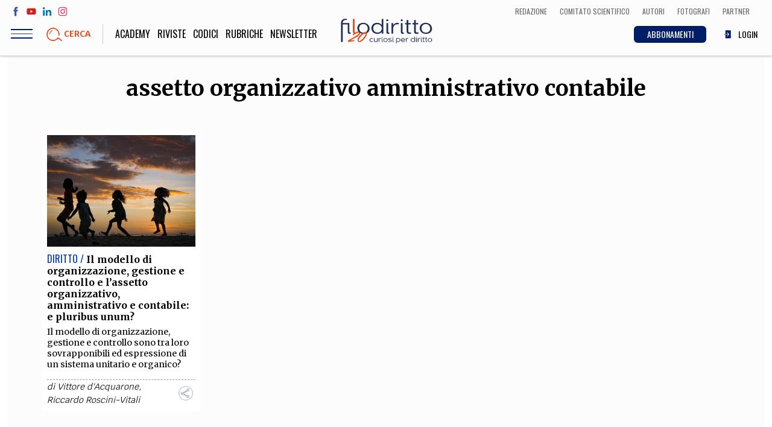

--- FILE ---
content_type: text/css
request_url: https://www.filodiritto.com/modules/custom/webit_media/css/webit_media.common.css?t8jk5h
body_size: 1256
content:
.embedded-entity.align-center img {
  display: block;
  margin-left: auto;
  margin-right: auto;
}
.embedded-entity.align-center figcaption {
  display: block;
  margin-left: auto;
  margin-right: auto;
  text-align: center;
}
.embedded-entity.align-right {
  margin: 0 0 8px 8px;
}
.embedded-entity.align-right figcaption {
  text-align: center;
}
.embedded-entity.align-left {
  margin: 0 8px 8px 0;
}
.embedded-entity.align-left figcaption {
  text-align: center;
}
picture.align-right {
  margin: 0 0 8px 8px;
}
picture.align-right figcaption {
  text-align: center;
}
picture.align-left {
  margin: 0 8px 8px 0;
}
picture.align-left figcaption {
  text-align: center;
}
figure.align-center img {
  display: block;
  margin-left: auto;
  margin-right: auto;
}
figure.align-center figcaption {
  display: block;
  margin-left: auto;
  margin-right: auto;
  text-align: center;
}
figure.align-right {
  display: table;
  margin: 0 0 8px 8px;
}
figure.align-right figcaption {
  display: table-caption;
  caption-side: bottom;
}
figure.align-left {
  display: table;
  margin: 0 8px 8px 0;
}
figure.align-left figcaption {
  display: table-caption;
  caption-side: bottom;
}
img.align-center {
  display: block;
  margin-left: auto;
  margin-right: auto;
}
img.align-right {
  margin: 0 0 8px 8px;
}
figure.align-right,
figure.align-left {
  display: table;
}
figure.align-right figcaption,
figure.align-left figcaption {
  display: table-caption;
  caption-side: bottom;
}
/*# sourceMappingURL=webit_media.common.css.map */


--- FILE ---
content_type: text/css
request_url: https://www.filodiritto.com/themes/custom/webit/css/main.css?t8jk5h
body_size: 922461
content:
@charset "UTF-8";
@-webkit-keyframes moveElementToRight {
  0% {
    -webkit-transform: translateX(0);
            transform: translateX(0);
  }
  50% {
    -webkit-transform: translateX(0.5rem);
            transform: translateX(0.5rem);
  }
  100% {
    -webkit-transform: translateX(0);
            transform: translateX(0);
  }
}
@keyframes moveElementToRight {
  0% {
    -webkit-transform: translateX(0);
            transform: translateX(0);
  }
  50% {
    -webkit-transform: translateX(0.5rem);
            transform: translateX(0.5rem);
  }
  100% {
    -webkit-transform: translateX(0);
            transform: translateX(0);
  }
}

/*
    Grid class name
*/
/*
    Cell class name
*/
/*
    Gutter size
*/
/*
    Optionally include max-width to fix IE issues
*/
/*
    Grid
*/
.grid {
  display: -webkit-box;
  display: -ms-flexbox;
  display: flex;
  -ms-flex-wrap: wrap;
      flex-wrap: wrap;
  list-style: none;
  margin: 0;
  padding: 0;
}

/*
    Grid cell
*/
.grid-cell,
.grid--auto > * {
  -webkit-box-flex: 1;
      -ms-flex: 1;
          flex: 1;
  -webkit-box-flex: 4;
      -ms-flex-positive: 4;
          flex-grow: 4;
}

/*
    Grid cell modifiers
 */
.grid-cell--auto-size {
  -webkit-box-flex: 0;
      -ms-flex: none;
          flex: none;
}

.grid-cell--light {
  -webkit-box-flex: 2;
      -ms-flex-positive: 2;
          flex-grow: 2;
}

.grid-cell--heavy {
  -webkit-box-flex: 8;
      -ms-flex-positive: 8;
          flex-grow: 8;
}

/*
    Grid gutters
*/
.grid--gutters {
  margin: -30px 0 0 -30px;
}

.grid--gutters > .grid-cell,
.grid--auto.grid--gutters > * {
  padding: 30px 0 0 30px;
  -webkit-box-sizing: border-box;
          box-sizing: border-box;
}

/*
    Alignment per row
*/
.grid--top {
  -webkit-box-align: start;
      -ms-flex-align: start;
          align-items: flex-start;
}

.grid--bottom {
  -webkit-box-align: end;
      -ms-flex-align: end;
          align-items: flex-end;
}

.grid--center {
  -webkit-box-align: center;
      -ms-flex-align: center;
          align-items: center;
}

/*
    Flexible cells
*/
.grid--flex-grid-cell > .grid-cell,
.grid--flex > .grid-cell {
  display: -webkit-box;
  display: -ms-flexbox;
  display: flex;
}

/*
    Justify
*/
.grid--justify-center {
  -webkit-box-pack: center;
      -ms-flex-pack: center;
          justify-content: center;
}

/*
    Alignment per cell
*/
.grid-cell--top {
  -ms-flex-item-align: start;
      align-self: flex-start;
}

.grid-cell--bottom {
  -ms-flex-item-align: end;
      align-self: flex-end;
}

.grid-cell--center {
  -ms-flex-item-align: center;
      align-self: center;
}

/*
    Generate grid classes
*/
/*! normalize.css v8.0.1 | MIT License | github.com/necolas/normalize.css */
/* Document
   ========================================================================== */
/**
 * 1. Correct the line height in all browsers.
 * 2. Prevent adjustments of font size after orientation changes in iOS.
 */
html {
  line-height: 1.15;
  /* 1 */
  -webkit-text-size-adjust: 100%;
  /* 2 */
}

/* Sections
   ========================================================================== */
/**
 * Remove the margin in all browsers.
 */
body {
  margin: 0;
}

/**
 * Render the `main` element consistently in IE.
 */
main {
  display: block;
}

/**
 * Correct the font size and margin on `h1` elements within `section` and
 * `article` contexts in Chrome, Firefox, and Safari.
 */
h1 {
  font-size: 2em;
  margin: 0.67em 0;
}

/* Grouping content
   ========================================================================== */
/**
 * 1. Add the correct box sizing in Firefox.
 * 2. Show the overflow in Edge and IE.
 */
hr {
  -webkit-box-sizing: content-box;
          box-sizing: content-box;
  /* 1 */
  height: 0;
  /* 1 */
  overflow: visible;
  /* 2 */
}

/**
 * 1. Correct the inheritance and scaling of font size in all browsers.
 * 2. Correct the odd `em` font sizing in all browsers.
 */
pre {
  font-family: monospace, monospace;
  /* 1 */
  font-size: 1em;
  /* 2 */
}

/* Text-level semantics
   ========================================================================== */
/**
 * Remove the gray background on active links in IE 10.
 */
a {
  background-color: transparent;
}

/**
 * 1. Remove the bottom border in Chrome 57-
 * 2. Add the correct text decoration in Chrome, Edge, IE, Opera, and Safari.
 */
abbr[title] {
  border-bottom: none;
  /* 1 */
  text-decoration: underline;
  /* 2 */
  -webkit-text-decoration: underline dotted;
          text-decoration: underline dotted;
  /* 2 */
}

/**
 * Add the correct font weight in Chrome, Edge, and Safari.
 */
b,
strong {
  font-weight: bolder;
}

/**
 * 1. Correct the inheritance and scaling of font size in all browsers.
 * 2. Correct the odd `em` font sizing in all browsers.
 */
code,
kbd,
samp {
  font-family: monospace, monospace;
  /* 1 */
  font-size: 1em;
  /* 2 */
}

/**
 * Add the correct font size in all browsers.
 */
small {
  font-size: 80%;
}

/**
 * Prevent `sub` and `sup` elements from affecting the line height in
 * all browsers.
 */
sub,
sup {
  font-size: 75%;
  line-height: 0;
  position: relative;
  vertical-align: baseline;
}

sub {
  bottom: -0.25em;
}

sup {
  top: -0.5em;
}

/* Embedded content
   ========================================================================== */
/**
 * Remove the border on images inside links in IE 10.
 */
img {
  border-style: none;
}

/* Forms
   ========================================================================== */
/**
 * 1. Change the font styles in all browsers.
 * 2. Remove the margin in Firefox and Safari.
 */
button,
input,
optgroup,
select,
textarea {
  font-family: inherit;
  /* 1 */
  font-size: 100%;
  /* 1 */
  line-height: 1.15;
  /* 1 */
  margin: 0;
  /* 2 */
}

/**
 * Show the overflow in IE.
 * 1. Show the overflow in Edge.
 */
button,
input {
  /* 1 */
  overflow: visible;
}

/**
 * Remove the inheritance of text transform in Edge, Firefox, and IE.
 * 1. Remove the inheritance of text transform in Firefox.
 */
button,
select {
  /* 1 */
  text-transform: none;
}

/**
 * Correct the inability to style clickable types in iOS and Safari.
 */
button,
[type="button"],
[type="reset"],
[type="submit"] {
  -webkit-appearance: button;
}

/**
 * Remove the inner border and padding in Firefox.
 */
button::-moz-focus-inner,
[type="button"]::-moz-focus-inner,
[type="reset"]::-moz-focus-inner,
[type="submit"]::-moz-focus-inner {
  border-style: none;
  padding: 0;
}

/**
 * Restore the focus styles unset by the previous rule.
 */
button:-moz-focusring,
[type="button"]:-moz-focusring,
[type="reset"]:-moz-focusring,
[type="submit"]:-moz-focusring {
  outline: 1px dotted ButtonText;
}

/**
 * Correct the padding in Firefox.
 */
fieldset {
  padding: 0.35em 0.75em 0.625em;
}

/**
 * 1. Correct the text wrapping in Edge and IE.
 * 2. Correct the color inheritance from `fieldset` elements in IE.
 * 3. Remove the padding so developers are not caught out when they zero out
 *    `fieldset` elements in all browsers.
 */
legend {
  -webkit-box-sizing: border-box;
          box-sizing: border-box;
  /* 1 */
  color: inherit;
  /* 2 */
  display: table;
  /* 1 */
  max-width: 100%;
  /* 1 */
  padding: 0;
  /* 3 */
  white-space: normal;
  /* 1 */
}

/**
 * Add the correct vertical alignment in Chrome, Firefox, and Opera.
 */
progress {
  vertical-align: baseline;
}

/**
 * Remove the default vertical scrollbar in IE 10+.
 */
textarea {
  overflow: auto;
}

/**
 * 1. Add the correct box sizing in IE 10.
 * 2. Remove the padding in IE 10.
 */
[type="checkbox"],
[type="radio"] {
  -webkit-box-sizing: border-box;
          box-sizing: border-box;
  /* 1 */
  padding: 0;
  /* 2 */
}

/**
 * Correct the cursor style of increment and decrement buttons in Chrome.
 */
[type="number"]::-webkit-inner-spin-button,
[type="number"]::-webkit-outer-spin-button {
  height: auto;
}

/**
 * 1. Correct the odd appearance in Chrome and Safari.
 * 2. Correct the outline style in Safari.
 */
[type="search"] {
  -webkit-appearance: textfield;
  /* 1 */
  outline-offset: -2px;
  /* 2 */
}

/**
 * Remove the inner padding in Chrome and Safari on macOS.
 */
[type="search"]::-webkit-search-decoration {
  -webkit-appearance: none;
}

/**
 * 1. Correct the inability to style clickable types in iOS and Safari.
 * 2. Change font properties to `inherit` in Safari.
 */
::-webkit-file-upload-button {
  -webkit-appearance: button;
  /* 1 */
  font: inherit;
  /* 2 */
}

/* Interactive
   ========================================================================== */
/*
 * Add the correct display in Edge, IE 10+, and Firefox.
 */
details {
  display: block;
}

/*
 * Add the correct display in all browsers.
 */
summary {
  display: list-item;
}

/* Misc
   ========================================================================== */
/**
 * Add the correct display in IE 10+.
 */
template {
  display: none;
}

/**
 * Add the correct display in IE 10.
 */
[hidden] {
  display: none;
}

/**
 * Swiper 4.5.1
 * Most modern mobile touch slider and framework with hardware accelerated transitions
 * http://www.idangero.us/swiper/
 *
 * Copyright 2014-2019 Vladimir Kharlampidi
 *
 * Released under the MIT License
 *
 * Released on: September 13, 2019
 */
.swiper-container {
  margin-left: auto;
  margin-right: auto;
  position: relative;
  overflow: hidden;
  list-style: none;
  padding: 0;
  /* Fix of Webkit flickering */
  z-index: 1;
}

.swiper-container-no-flexbox .swiper-slide {
  float: left;
}

.swiper-container-vertical > .swiper-wrapper {
  -webkit-box-orient: vertical;
  -webkit-box-direction: normal;
  -ms-flex-direction: column;
  flex-direction: column;
}

.swiper-wrapper {
  position: relative;
  width: 100%;
  height: 100%;
  z-index: 1;
  display: -webkit-box;
  display: -ms-flexbox;
  display: flex;
  -webkit-transition-property: -webkit-transform;
  transition-property: -webkit-transform;
  -o-transition-property: transform;
  transition-property: transform;
  transition-property: transform, -webkit-transform;
  -webkit-box-sizing: content-box;
  box-sizing: content-box;
}

.swiper-container-android .swiper-slide,
.swiper-wrapper {
  -webkit-transform: translate3d(0px, 0, 0);
  transform: translate3d(0px, 0, 0);
}

.swiper-container-multirow > .swiper-wrapper {
  -ms-flex-wrap: wrap;
  flex-wrap: wrap;
}

.swiper-container-free-mode > .swiper-wrapper {
  -webkit-transition-timing-function: ease-out;
  -o-transition-timing-function: ease-out;
  transition-timing-function: ease-out;
  margin: 0 auto;
}

.swiper-slide {
  -ms-flex-negative: 0;
  flex-shrink: 0;
  width: 100%;
  height: 100%;
  position: relative;
  -webkit-transition-property: -webkit-transform;
  transition-property: -webkit-transform;
  -o-transition-property: transform;
  transition-property: transform;
  transition-property: transform, -webkit-transform;
}

.swiper-slide-invisible-blank {
  visibility: hidden;
}

/* Auto Height */
.swiper-container-autoheight,
.swiper-container-autoheight .swiper-slide {
  height: auto;
}

.swiper-container-autoheight .swiper-wrapper {
  -webkit-box-align: start;
  -ms-flex-align: start;
  align-items: flex-start;
  -webkit-transition-property: height, -webkit-transform;
  transition-property: height, -webkit-transform;
  -o-transition-property: transform, height;
  transition-property: transform, height;
  transition-property: transform, height, -webkit-transform;
}

/* 3D Effects */
.swiper-container-3d {
  -webkit-perspective: 1200px;
  perspective: 1200px;
}

.swiper-container-3d .swiper-wrapper,
.swiper-container-3d .swiper-slide,
.swiper-container-3d .swiper-slide-shadow-left,
.swiper-container-3d .swiper-slide-shadow-right,
.swiper-container-3d .swiper-slide-shadow-top,
.swiper-container-3d .swiper-slide-shadow-bottom,
.swiper-container-3d .swiper-cube-shadow {
  -webkit-transform-style: preserve-3d;
  transform-style: preserve-3d;
}

.swiper-container-3d .swiper-slide-shadow-left,
.swiper-container-3d .swiper-slide-shadow-right,
.swiper-container-3d .swiper-slide-shadow-top,
.swiper-container-3d .swiper-slide-shadow-bottom {
  position: absolute;
  left: 0;
  top: 0;
  width: 100%;
  height: 100%;
  pointer-events: none;
  z-index: 10;
}

.swiper-container-3d .swiper-slide-shadow-left {
  background-image: -o-linear-gradient(right, rgba(0, 0, 0, 0.5), rgba(0, 0, 0, 0));
  background-image: -webkit-gradient(linear, right top, left top, from(rgba(0, 0, 0, 0.5)), to(rgba(0, 0, 0, 0)));
  background-image: linear-gradient(to left, rgba(0, 0, 0, 0.5), rgba(0, 0, 0, 0));
}

.swiper-container-3d .swiper-slide-shadow-right {
  background-image: -o-linear-gradient(left, rgba(0, 0, 0, 0.5), rgba(0, 0, 0, 0));
  background-image: -webkit-gradient(linear, left top, right top, from(rgba(0, 0, 0, 0.5)), to(rgba(0, 0, 0, 0)));
  background-image: linear-gradient(to right, rgba(0, 0, 0, 0.5), rgba(0, 0, 0, 0));
}

.swiper-container-3d .swiper-slide-shadow-top {
  background-image: -o-linear-gradient(bottom, rgba(0, 0, 0, 0.5), rgba(0, 0, 0, 0));
  background-image: -webkit-gradient(linear, left bottom, left top, from(rgba(0, 0, 0, 0.5)), to(rgba(0, 0, 0, 0)));
  background-image: linear-gradient(to top, rgba(0, 0, 0, 0.5), rgba(0, 0, 0, 0));
}

.swiper-container-3d .swiper-slide-shadow-bottom {
  background-image: -o-linear-gradient(top, rgba(0, 0, 0, 0.5), rgba(0, 0, 0, 0));
  background-image: -webkit-gradient(linear, left top, left bottom, from(rgba(0, 0, 0, 0.5)), to(rgba(0, 0, 0, 0)));
  background-image: linear-gradient(to bottom, rgba(0, 0, 0, 0.5), rgba(0, 0, 0, 0));
}

/* IE10 Windows Phone 8 Fixes */
.swiper-container-wp8-horizontal,
.swiper-container-wp8-horizontal > .swiper-wrapper {
  -ms-touch-action: pan-y;
  touch-action: pan-y;
}

.swiper-container-wp8-vertical,
.swiper-container-wp8-vertical > .swiper-wrapper {
  -ms-touch-action: pan-x;
  touch-action: pan-x;
}

.swiper-button-prev,
.swiper-button-next {
  position: absolute;
  top: 50%;
  width: 27px;
  height: 44px;
  margin-top: -22px;
  z-index: 10;
  cursor: pointer;
  background-size: 27px 44px;
  background-position: center;
  background-repeat: no-repeat;
}

.swiper-button-prev.swiper-button-disabled,
.swiper-button-next.swiper-button-disabled {
  opacity: 0.35;
  cursor: auto;
  pointer-events: none;
}

.swiper-button-prev,
.swiper-container-rtl .swiper-button-next {
  background-image: url("data:image/svg+xml;charset=utf-8,%3Csvg%20xmlns%3D'http%3A%2F%2Fwww.w3.org%2F2000%2Fsvg'%20viewBox%3D'0%200%2027%2044'%3E%3Cpath%20d%3D'M0%2C22L22%2C0l2.1%2C2.1L4.2%2C22l19.9%2C19.9L22%2C44L0%2C22L0%2C22L0%2C22z'%20fill%3D'%23007aff'%2F%3E%3C%2Fsvg%3E");
  left: 10px;
  right: auto;
}

.swiper-button-next,
.swiper-container-rtl .swiper-button-prev {
  background-image: url("data:image/svg+xml;charset=utf-8,%3Csvg%20xmlns%3D'http%3A%2F%2Fwww.w3.org%2F2000%2Fsvg'%20viewBox%3D'0%200%2027%2044'%3E%3Cpath%20d%3D'M27%2C22L27%2C22L5%2C44l-2.1-2.1L22.8%2C22L2.9%2C2.1L5%2C0L27%2C22L27%2C22z'%20fill%3D'%23007aff'%2F%3E%3C%2Fsvg%3E");
  right: 10px;
  left: auto;
}

.swiper-button-prev.swiper-button-white,
.swiper-container-rtl .swiper-button-next.swiper-button-white {
  background-image: url("data:image/svg+xml;charset=utf-8,%3Csvg%20xmlns%3D'http%3A%2F%2Fwww.w3.org%2F2000%2Fsvg'%20viewBox%3D'0%200%2027%2044'%3E%3Cpath%20d%3D'M0%2C22L22%2C0l2.1%2C2.1L4.2%2C22l19.9%2C19.9L22%2C44L0%2C22L0%2C22L0%2C22z'%20fill%3D'%23ffffff'%2F%3E%3C%2Fsvg%3E");
}

.swiper-button-next.swiper-button-white,
.swiper-container-rtl .swiper-button-prev.swiper-button-white {
  background-image: url("data:image/svg+xml;charset=utf-8,%3Csvg%20xmlns%3D'http%3A%2F%2Fwww.w3.org%2F2000%2Fsvg'%20viewBox%3D'0%200%2027%2044'%3E%3Cpath%20d%3D'M27%2C22L27%2C22L5%2C44l-2.1-2.1L22.8%2C22L2.9%2C2.1L5%2C0L27%2C22L27%2C22z'%20fill%3D'%23ffffff'%2F%3E%3C%2Fsvg%3E");
}

.swiper-button-prev.swiper-button-black,
.swiper-container-rtl .swiper-button-next.swiper-button-black {
  background-image: url("data:image/svg+xml;charset=utf-8,%3Csvg%20xmlns%3D'http%3A%2F%2Fwww.w3.org%2F2000%2Fsvg'%20viewBox%3D'0%200%2027%2044'%3E%3Cpath%20d%3D'M0%2C22L22%2C0l2.1%2C2.1L4.2%2C22l19.9%2C19.9L22%2C44L0%2C22L0%2C22L0%2C22z'%20fill%3D'%23000000'%2F%3E%3C%2Fsvg%3E");
}

.swiper-button-next.swiper-button-black,
.swiper-container-rtl .swiper-button-prev.swiper-button-black {
  background-image: url("data:image/svg+xml;charset=utf-8,%3Csvg%20xmlns%3D'http%3A%2F%2Fwww.w3.org%2F2000%2Fsvg'%20viewBox%3D'0%200%2027%2044'%3E%3Cpath%20d%3D'M27%2C22L27%2C22L5%2C44l-2.1-2.1L22.8%2C22L2.9%2C2.1L5%2C0L27%2C22L27%2C22z'%20fill%3D'%23000000'%2F%3E%3C%2Fsvg%3E");
}

.swiper-button-lock {
  display: none;
}

.swiper-pagination {
  position: absolute;
  text-align: center;
  -webkit-transition: 300ms opacity;
  -o-transition: 300ms opacity;
  transition: 300ms opacity;
  -webkit-transform: translate3d(0, 0, 0);
  transform: translate3d(0, 0, 0);
  z-index: 10;
}

.swiper-pagination.swiper-pagination-hidden {
  opacity: 0;
}

/* Common Styles */
.swiper-pagination-fraction,
.swiper-pagination-custom,
.swiper-container-horizontal > .swiper-pagination-bullets {
  bottom: 10px;
  left: 0;
  width: 100%;
}

/* Bullets */
.swiper-pagination-bullets-dynamic {
  overflow: hidden;
  font-size: 0;
}

.swiper-pagination-bullets-dynamic .swiper-pagination-bullet {
  -webkit-transform: scale(0.33);
  -ms-transform: scale(0.33);
  transform: scale(0.33);
  position: relative;
}

.swiper-pagination-bullets-dynamic .swiper-pagination-bullet-active {
  -webkit-transform: scale(1);
  -ms-transform: scale(1);
  transform: scale(1);
}

.swiper-pagination-bullets-dynamic .swiper-pagination-bullet-active-main {
  -webkit-transform: scale(1);
  -ms-transform: scale(1);
  transform: scale(1);
}

.swiper-pagination-bullets-dynamic .swiper-pagination-bullet-active-prev {
  -webkit-transform: scale(0.66);
  -ms-transform: scale(0.66);
  transform: scale(0.66);
}

.swiper-pagination-bullets-dynamic .swiper-pagination-bullet-active-prev-prev {
  -webkit-transform: scale(0.33);
  -ms-transform: scale(0.33);
  transform: scale(0.33);
}

.swiper-pagination-bullets-dynamic .swiper-pagination-bullet-active-next {
  -webkit-transform: scale(0.66);
  -ms-transform: scale(0.66);
  transform: scale(0.66);
}

.swiper-pagination-bullets-dynamic .swiper-pagination-bullet-active-next-next {
  -webkit-transform: scale(0.33);
  -ms-transform: scale(0.33);
  transform: scale(0.33);
}

.swiper-pagination-bullet {
  width: 8px;
  height: 8px;
  display: inline-block;
  border-radius: 100%;
  background: #000;
  opacity: 0.2;
}

button.swiper-pagination-bullet {
  border: none;
  margin: 0;
  padding: 0;
  -webkit-box-shadow: none;
  box-shadow: none;
  -webkit-appearance: none;
  -moz-appearance: none;
  appearance: none;
}

.swiper-pagination-clickable .swiper-pagination-bullet {
  cursor: pointer;
}

.swiper-pagination-bullet-active {
  opacity: 1;
  background: #007aff;
}

.swiper-container-vertical > .swiper-pagination-bullets {
  right: 10px;
  top: 50%;
  -webkit-transform: translate3d(0px, -50%, 0);
  transform: translate3d(0px, -50%, 0);
}

.swiper-container-vertical > .swiper-pagination-bullets .swiper-pagination-bullet {
  margin: 6px 0;
  display: block;
}

.swiper-container-vertical > .swiper-pagination-bullets.swiper-pagination-bullets-dynamic {
  top: 50%;
  -webkit-transform: translateY(-50%);
  -ms-transform: translateY(-50%);
  transform: translateY(-50%);
  width: 8px;
}

.swiper-container-vertical > .swiper-pagination-bullets.swiper-pagination-bullets-dynamic .swiper-pagination-bullet {
  display: inline-block;
  -webkit-transition: 200ms top, 200ms -webkit-transform;
  transition: 200ms top, 200ms -webkit-transform;
  -o-transition: 200ms transform, 200ms top;
  transition: 200ms transform, 200ms top;
  transition: 200ms transform, 200ms top, 200ms -webkit-transform;
}

.swiper-container-horizontal > .swiper-pagination-bullets .swiper-pagination-bullet {
  margin: 0 4px;
}

.swiper-container-horizontal > .swiper-pagination-bullets.swiper-pagination-bullets-dynamic {
  left: 50%;
  -webkit-transform: translateX(-50%);
  -ms-transform: translateX(-50%);
  transform: translateX(-50%);
  white-space: nowrap;
}

.swiper-container-horizontal > .swiper-pagination-bullets.swiper-pagination-bullets-dynamic .swiper-pagination-bullet {
  -webkit-transition: 200ms left, 200ms -webkit-transform;
  transition: 200ms left, 200ms -webkit-transform;
  -o-transition: 200ms transform, 200ms left;
  transition: 200ms transform, 200ms left;
  transition: 200ms transform, 200ms left, 200ms -webkit-transform;
}

.swiper-container-horizontal.swiper-container-rtl > .swiper-pagination-bullets-dynamic .swiper-pagination-bullet {
  -webkit-transition: 200ms right, 200ms -webkit-transform;
  transition: 200ms right, 200ms -webkit-transform;
  -o-transition: 200ms transform, 200ms right;
  transition: 200ms transform, 200ms right;
  transition: 200ms transform, 200ms right, 200ms -webkit-transform;
}

/* Progress */
.swiper-pagination-progressbar {
  background: rgba(0, 0, 0, 0.25);
  position: absolute;
}

.swiper-pagination-progressbar .swiper-pagination-progressbar-fill {
  background: #007aff;
  position: absolute;
  left: 0;
  top: 0;
  width: 100%;
  height: 100%;
  -webkit-transform: scale(0);
  -ms-transform: scale(0);
  transform: scale(0);
  -webkit-transform-origin: left top;
  -ms-transform-origin: left top;
  transform-origin: left top;
}

.swiper-container-rtl .swiper-pagination-progressbar .swiper-pagination-progressbar-fill {
  -webkit-transform-origin: right top;
  -ms-transform-origin: right top;
  transform-origin: right top;
}

.swiper-container-horizontal > .swiper-pagination-progressbar,
.swiper-container-vertical > .swiper-pagination-progressbar.swiper-pagination-progressbar-opposite {
  width: 100%;
  height: 4px;
  left: 0;
  top: 0;
}

.swiper-container-vertical > .swiper-pagination-progressbar,
.swiper-container-horizontal > .swiper-pagination-progressbar.swiper-pagination-progressbar-opposite {
  width: 4px;
  height: 100%;
  left: 0;
  top: 0;
}

.swiper-pagination-white .swiper-pagination-bullet-active {
  background: #ffffff;
}

.swiper-pagination-progressbar.swiper-pagination-white {
  background: rgba(255, 255, 255, 0.25);
}

.swiper-pagination-progressbar.swiper-pagination-white .swiper-pagination-progressbar-fill {
  background: #ffffff;
}

.swiper-pagination-black .swiper-pagination-bullet-active {
  background: #000000;
}

.swiper-pagination-progressbar.swiper-pagination-black {
  background: rgba(0, 0, 0, 0.25);
}

.swiper-pagination-progressbar.swiper-pagination-black .swiper-pagination-progressbar-fill {
  background: #000000;
}

.swiper-pagination-lock {
  display: none;
}

/* Scrollbar */
.swiper-scrollbar {
  border-radius: 10px;
  position: relative;
  -ms-touch-action: none;
  background: rgba(0, 0, 0, 0.1);
}

.swiper-container-horizontal > .swiper-scrollbar {
  position: absolute;
  left: 1%;
  bottom: 3px;
  z-index: 50;
  height: 5px;
  width: 98%;
}

.swiper-container-vertical > .swiper-scrollbar {
  position: absolute;
  right: 3px;
  top: 1%;
  z-index: 50;
  width: 5px;
  height: 98%;
}

.swiper-scrollbar-drag {
  height: 100%;
  width: 100%;
  position: relative;
  background: rgba(0, 0, 0, 0.5);
  border-radius: 10px;
  left: 0;
  top: 0;
}

.swiper-scrollbar-cursor-drag {
  cursor: move;
}

.swiper-scrollbar-lock {
  display: none;
}

.swiper-zoom-container {
  width: 100%;
  height: 100%;
  display: -webkit-box;
  display: -ms-flexbox;
  display: flex;
  -webkit-box-pack: center;
  -ms-flex-pack: center;
  justify-content: center;
  -webkit-box-align: center;
  -ms-flex-align: center;
  align-items: center;
  text-align: center;
}

.swiper-zoom-container > img,
.swiper-zoom-container > svg,
.swiper-zoom-container > canvas {
  max-width: 100%;
  max-height: 100%;
  -o-object-fit: contain;
  object-fit: contain;
}

.swiper-slide-zoomed {
  cursor: move;
}

/* Preloader */
.swiper-lazy-preloader {
  width: 42px;
  height: 42px;
  position: absolute;
  left: 50%;
  top: 50%;
  margin-left: -21px;
  margin-top: -21px;
  z-index: 10;
  -webkit-transform-origin: 50%;
  -ms-transform-origin: 50%;
  transform-origin: 50%;
  -webkit-animation: swiper-preloader-spin 1s steps(12, end) infinite;
  animation: swiper-preloader-spin 1s steps(12, end) infinite;
}

.swiper-lazy-preloader:after {
  display: block;
  content: '';
  width: 100%;
  height: 100%;
  background-image: url("data:image/svg+xml;charset=utf-8,%3Csvg%20viewBox%3D'0%200%20120%20120'%20xmlns%3D'http%3A%2F%2Fwww.w3.org%2F2000%2Fsvg'%20xmlns%3Axlink%3D'http%3A%2F%2Fwww.w3.org%2F1999%2Fxlink'%3E%3Cdefs%3E%3Cline%20id%3D'l'%20x1%3D'60'%20x2%3D'60'%20y1%3D'7'%20y2%3D'27'%20stroke%3D'%236c6c6c'%20stroke-width%3D'11'%20stroke-linecap%3D'round'%2F%3E%3C%2Fdefs%3E%3Cg%3E%3Cuse%20xlink%3Ahref%3D'%23l'%20opacity%3D'.27'%2F%3E%3Cuse%20xlink%3Ahref%3D'%23l'%20opacity%3D'.27'%20transform%3D'rotate(30%2060%2C60)'%2F%3E%3Cuse%20xlink%3Ahref%3D'%23l'%20opacity%3D'.27'%20transform%3D'rotate(60%2060%2C60)'%2F%3E%3Cuse%20xlink%3Ahref%3D'%23l'%20opacity%3D'.27'%20transform%3D'rotate(90%2060%2C60)'%2F%3E%3Cuse%20xlink%3Ahref%3D'%23l'%20opacity%3D'.27'%20transform%3D'rotate(120%2060%2C60)'%2F%3E%3Cuse%20xlink%3Ahref%3D'%23l'%20opacity%3D'.27'%20transform%3D'rotate(150%2060%2C60)'%2F%3E%3Cuse%20xlink%3Ahref%3D'%23l'%20opacity%3D'.37'%20transform%3D'rotate(180%2060%2C60)'%2F%3E%3Cuse%20xlink%3Ahref%3D'%23l'%20opacity%3D'.46'%20transform%3D'rotate(210%2060%2C60)'%2F%3E%3Cuse%20xlink%3Ahref%3D'%23l'%20opacity%3D'.56'%20transform%3D'rotate(240%2060%2C60)'%2F%3E%3Cuse%20xlink%3Ahref%3D'%23l'%20opacity%3D'.66'%20transform%3D'rotate(270%2060%2C60)'%2F%3E%3Cuse%20xlink%3Ahref%3D'%23l'%20opacity%3D'.75'%20transform%3D'rotate(300%2060%2C60)'%2F%3E%3Cuse%20xlink%3Ahref%3D'%23l'%20opacity%3D'.85'%20transform%3D'rotate(330%2060%2C60)'%2F%3E%3C%2Fg%3E%3C%2Fsvg%3E");
  background-position: 50%;
  background-size: 100%;
  background-repeat: no-repeat;
}

.swiper-lazy-preloader-white:after {
  background-image: url("data:image/svg+xml;charset=utf-8,%3Csvg%20viewBox%3D'0%200%20120%20120'%20xmlns%3D'http%3A%2F%2Fwww.w3.org%2F2000%2Fsvg'%20xmlns%3Axlink%3D'http%3A%2F%2Fwww.w3.org%2F1999%2Fxlink'%3E%3Cdefs%3E%3Cline%20id%3D'l'%20x1%3D'60'%20x2%3D'60'%20y1%3D'7'%20y2%3D'27'%20stroke%3D'%23fff'%20stroke-width%3D'11'%20stroke-linecap%3D'round'%2F%3E%3C%2Fdefs%3E%3Cg%3E%3Cuse%20xlink%3Ahref%3D'%23l'%20opacity%3D'.27'%2F%3E%3Cuse%20xlink%3Ahref%3D'%23l'%20opacity%3D'.27'%20transform%3D'rotate(30%2060%2C60)'%2F%3E%3Cuse%20xlink%3Ahref%3D'%23l'%20opacity%3D'.27'%20transform%3D'rotate(60%2060%2C60)'%2F%3E%3Cuse%20xlink%3Ahref%3D'%23l'%20opacity%3D'.27'%20transform%3D'rotate(90%2060%2C60)'%2F%3E%3Cuse%20xlink%3Ahref%3D'%23l'%20opacity%3D'.27'%20transform%3D'rotate(120%2060%2C60)'%2F%3E%3Cuse%20xlink%3Ahref%3D'%23l'%20opacity%3D'.27'%20transform%3D'rotate(150%2060%2C60)'%2F%3E%3Cuse%20xlink%3Ahref%3D'%23l'%20opacity%3D'.37'%20transform%3D'rotate(180%2060%2C60)'%2F%3E%3Cuse%20xlink%3Ahref%3D'%23l'%20opacity%3D'.46'%20transform%3D'rotate(210%2060%2C60)'%2F%3E%3Cuse%20xlink%3Ahref%3D'%23l'%20opacity%3D'.56'%20transform%3D'rotate(240%2060%2C60)'%2F%3E%3Cuse%20xlink%3Ahref%3D'%23l'%20opacity%3D'.66'%20transform%3D'rotate(270%2060%2C60)'%2F%3E%3Cuse%20xlink%3Ahref%3D'%23l'%20opacity%3D'.75'%20transform%3D'rotate(300%2060%2C60)'%2F%3E%3Cuse%20xlink%3Ahref%3D'%23l'%20opacity%3D'.85'%20transform%3D'rotate(330%2060%2C60)'%2F%3E%3C%2Fg%3E%3C%2Fsvg%3E");
}

@-webkit-keyframes swiper-preloader-spin {
  100% {
    -webkit-transform: rotate(360deg);
    transform: rotate(360deg);
  }
}

@keyframes swiper-preloader-spin {
  100% {
    -webkit-transform: rotate(360deg);
    transform: rotate(360deg);
  }
}

/* a11y */
.swiper-container .swiper-notification {
  position: absolute;
  left: 0;
  top: 0;
  pointer-events: none;
  opacity: 0;
  z-index: -1000;
}

.swiper-container-fade.swiper-container-free-mode .swiper-slide {
  -webkit-transition-timing-function: ease-out;
  -o-transition-timing-function: ease-out;
  transition-timing-function: ease-out;
}

.swiper-container-fade .swiper-slide {
  pointer-events: none;
  -webkit-transition-property: opacity;
  -o-transition-property: opacity;
  transition-property: opacity;
}

.swiper-container-fade .swiper-slide .swiper-slide {
  pointer-events: none;
}

.swiper-container-fade .swiper-slide-active,
.swiper-container-fade .swiper-slide-active .swiper-slide-active {
  pointer-events: auto;
}

.swiper-container-cube {
  overflow: visible;
}

.swiper-container-cube .swiper-slide {
  pointer-events: none;
  -webkit-backface-visibility: hidden;
  backface-visibility: hidden;
  z-index: 1;
  visibility: hidden;
  -webkit-transform-origin: 0 0;
  -ms-transform-origin: 0 0;
  transform-origin: 0 0;
  width: 100%;
  height: 100%;
}

.swiper-container-cube .swiper-slide .swiper-slide {
  pointer-events: none;
}

.swiper-container-cube.swiper-container-rtl .swiper-slide {
  -webkit-transform-origin: 100% 0;
  -ms-transform-origin: 100% 0;
  transform-origin: 100% 0;
}

.swiper-container-cube .swiper-slide-active,
.swiper-container-cube .swiper-slide-active .swiper-slide-active {
  pointer-events: auto;
}

.swiper-container-cube .swiper-slide-active,
.swiper-container-cube .swiper-slide-next,
.swiper-container-cube .swiper-slide-prev,
.swiper-container-cube .swiper-slide-next + .swiper-slide {
  pointer-events: auto;
  visibility: visible;
}

.swiper-container-cube .swiper-slide-shadow-top,
.swiper-container-cube .swiper-slide-shadow-bottom,
.swiper-container-cube .swiper-slide-shadow-left,
.swiper-container-cube .swiper-slide-shadow-right {
  z-index: 0;
  -webkit-backface-visibility: hidden;
  backface-visibility: hidden;
}

.swiper-container-cube .swiper-cube-shadow {
  position: absolute;
  left: 0;
  bottom: 0px;
  width: 100%;
  height: 100%;
  background: #000;
  opacity: 0.6;
  -webkit-filter: blur(50px);
  filter: blur(50px);
  z-index: 0;
}

.swiper-container-flip {
  overflow: visible;
}

.swiper-container-flip .swiper-slide {
  pointer-events: none;
  -webkit-backface-visibility: hidden;
  backface-visibility: hidden;
  z-index: 1;
}

.swiper-container-flip .swiper-slide .swiper-slide {
  pointer-events: none;
}

.swiper-container-flip .swiper-slide-active,
.swiper-container-flip .swiper-slide-active .swiper-slide-active {
  pointer-events: auto;
}

.swiper-container-flip .swiper-slide-shadow-top,
.swiper-container-flip .swiper-slide-shadow-bottom,
.swiper-container-flip .swiper-slide-shadow-left,
.swiper-container-flip .swiper-slide-shadow-right {
  z-index: 0;
  -webkit-backface-visibility: hidden;
  backface-visibility: hidden;
}

.swiper-container-coverflow .swiper-wrapper {
  /* Windows 8 IE 10 fix */
  -ms-perspective: 1200px;
}

[data-swiper=cards] {
  padding-bottom: 250px;
  margin-bottom: -250px;
  padding-top: 10px;
  margin-top: -10px;
  padding-left: 10px;
  margin-left: -10px;
  padding-right: 10px;
  margin-right: -10px;
}

[data-swiper=cards] .swiper-slide {
  height: auto;
}

.swiper-pagination--bottom {
  position: static;
}

.swiper-pagination-bullet {
  opacity: 1;
  background: #8D95A7;
}

.swiper-pagination-bullet-active {
  background: #001E67;
}

@font-face {
  font-family: lg;
  src: url(../fonts/lg.eot?n1z373);
  src: url(../fonts/lg.eot?#iefixn1z373) format("embedded-opentype"), url(../fonts/lg.woff?n1z373) format("woff"), url(../fonts/lg.ttf?n1z373) format("truetype"), url(../fonts/lg.svg?n1z373#lg) format("svg");
  font-weight: 400;
  font-style: normal;
}

.lg-icon {
  font-family: lg;
  speak: none;
  font-style: normal;
  font-weight: 400;
  font-variant: normal;
  text-transform: none;
  line-height: 1;
  -webkit-font-smoothing: antialiased;
  -moz-osx-font-smoothing: grayscale;
}

.lg-actions .lg-next, .lg-actions .lg-prev {
  border-radius: 2px;
  color: #999;
  cursor: pointer;
  display: block;
  font-size: 22px;
  margin-top: -10px;
  padding: 8px 10px 9px;
  position: absolute;
  top: 50%;
  z-index: 1080;
  outline: 0;
  border: none;
  background-color: transparent;
}

.lg-actions .lg-next.disabled, .lg-actions .lg-prev.disabled {
  pointer-events: none;
  opacity: .5;
}

.lg-actions .lg-next:hover, .lg-actions .lg-prev:hover {
  color: #FFF;
}

.lg-actions .lg-next {
  right: 20px;
}

.lg-actions .lg-next:before {
  content: "\e095";
}

.lg-actions .lg-prev {
  left: 20px;
}

.lg-actions .lg-prev:after {
  content: "\e094";
}

@-webkit-keyframes lg-right-end {
  0%, 100% {
    left: 0;
  }
  50% {
    left: -30px;
  }
}

@keyframes lg-right-end {
  0%, 100% {
    left: 0;
  }
  50% {
    left: -30px;
  }
}

@-webkit-keyframes lg-left-end {
  0%, 100% {
    left: 0;
  }
  50% {
    left: 30px;
  }
}

@keyframes lg-left-end {
  0%, 100% {
    left: 0;
  }
  50% {
    left: 30px;
  }
}

.lg-outer.lg-right-end .lg-object {
  -webkit-animation: lg-right-end .3s;
  animation: lg-right-end .3s;
  position: relative;
}

.lg-outer.lg-left-end .lg-object {
  -webkit-animation: lg-left-end .3s;
  animation: lg-left-end .3s;
  position: relative;
}

.lg-toolbar {
  z-index: 1082;
  left: 0;
  position: absolute;
  top: 0;
  width: 100%;
  background-color: rgba(0, 0, 0, 0.45);
}

.lg-toolbar .lg-icon {
  color: #999;
  cursor: pointer;
  float: right;
  font-size: 24px;
  height: 47px;
  line-height: 27px;
  padding: 10px 0;
  text-align: center;
  width: 50px;
  text-decoration: none !important;
  outline: 0;
  background: 0 0;
  border: none;
  -webkit-box-shadow: none;
          box-shadow: none;
  -webkit-transition: color .2s linear;
  -o-transition: color .2s linear;
  transition: color .2s linear;
}

.lg-toolbar .lg-icon:hover {
  color: #FFF;
}

.lg-toolbar .lg-close:after {
  content: "\e070";
}

.lg-toolbar .lg-download:after {
  content: "\e0f2";
}

.lg-sub-html {
  background-color: rgba(0, 0, 0, 0.45);
  bottom: 0;
  color: #EEE;
  font-size: 16px;
  left: 0;
  padding: 10px 40px;
  position: fixed;
  right: 0;
  text-align: center;
  z-index: 1080;
}

.lg-sub-html h4 {
  margin: 0;
  font-size: 13px;
  font-weight: 700;
}

.lg-sub-html p {
  font-size: 12px;
  margin: 5px 0 0;
}

#lg-counter {
  color: #999;
  display: inline-block;
  font-size: 16px;
  padding-left: 20px;
  padding-top: 12px;
  vertical-align: middle;
}

.lg-next, .lg-prev, .lg-toolbar {
  opacity: 1;
  -webkit-transition: -webkit-transform 0.35s cubic-bezier(0, 0, 0.25, 1) 0s, opacity 0.35s cubic-bezier(0, 0, 0.25, 1) 0s, color 0.2s linear;
  -o-transition: -o-transform 0.35s cubic-bezier(0, 0, 0.25, 1) 0s, opacity 0.35s cubic-bezier(0, 0, 0.25, 1) 0s, color 0.2s linear;
  -webkit-transition: opacity 0.35s cubic-bezier(0, 0, 0.25, 1) 0s, color 0.2s linear, -webkit-transform 0.35s cubic-bezier(0, 0, 0.25, 1) 0s;
  transition: opacity 0.35s cubic-bezier(0, 0, 0.25, 1) 0s, color 0.2s linear, -webkit-transform 0.35s cubic-bezier(0, 0, 0.25, 1) 0s;
  -o-transition: transform 0.35s cubic-bezier(0, 0, 0.25, 1) 0s, opacity 0.35s cubic-bezier(0, 0, 0.25, 1) 0s, color 0.2s linear;
  transition: transform 0.35s cubic-bezier(0, 0, 0.25, 1) 0s, opacity 0.35s cubic-bezier(0, 0, 0.25, 1) 0s, color 0.2s linear;
  transition: transform 0.35s cubic-bezier(0, 0, 0.25, 1) 0s, opacity 0.35s cubic-bezier(0, 0, 0.25, 1) 0s, color 0.2s linear, -webkit-transform 0.35s cubic-bezier(0, 0, 0.25, 1) 0s;
}

.lg-hide-items .lg-prev {
  opacity: 0;
  -webkit-transform: translate3d(-10px, 0, 0);
  transform: translate3d(-10px, 0, 0);
}

.lg-hide-items .lg-next {
  opacity: 0;
  -webkit-transform: translate3d(10px, 0, 0);
  transform: translate3d(10px, 0, 0);
}

.lg-hide-items .lg-toolbar {
  opacity: 0;
  -webkit-transform: translate3d(0, -10px, 0);
  transform: translate3d(0, -10px, 0);
}

body:not(.lg-from-hash) .lg-outer.lg-start-zoom .lg-object {
  -webkit-transform: scale3d(0.5, 0.5, 0.5);
  transform: scale3d(0.5, 0.5, 0.5);
  opacity: 0;
  -webkit-transition: -webkit-transform 250ms cubic-bezier(0, 0, 0.25, 1) 0s, opacity 250ms cubic-bezier(0, 0, 0.25, 1) !important;
  -o-transition: -o-transform 250ms cubic-bezier(0, 0, 0.25, 1) 0s, opacity 250ms cubic-bezier(0, 0, 0.25, 1) !important;
  -webkit-transition: opacity 250ms cubic-bezier(0, 0, 0.25, 1), -webkit-transform 250ms cubic-bezier(0, 0, 0.25, 1) 0s !important;
  transition: opacity 250ms cubic-bezier(0, 0, 0.25, 1), -webkit-transform 250ms cubic-bezier(0, 0, 0.25, 1) 0s !important;
  -o-transition: transform 250ms cubic-bezier(0, 0, 0.25, 1) 0s, opacity 250ms cubic-bezier(0, 0, 0.25, 1) !important;
  transition: transform 250ms cubic-bezier(0, 0, 0.25, 1) 0s, opacity 250ms cubic-bezier(0, 0, 0.25, 1) !important;
  transition: transform 250ms cubic-bezier(0, 0, 0.25, 1) 0s, opacity 250ms cubic-bezier(0, 0, 0.25, 1), -webkit-transform 250ms cubic-bezier(0, 0, 0.25, 1) 0s !important;
  -webkit-transform-origin: 50% 50%;
  -ms-transform-origin: 50% 50%;
  transform-origin: 50% 50%;
}

body:not(.lg-from-hash) .lg-outer.lg-start-zoom .lg-item.lg-complete .lg-object {
  -webkit-transform: scale3d(1, 1, 1);
  transform: scale3d(1, 1, 1);
  opacity: 1;
}

.lg-outer .lg-thumb-outer {
  background-color: #0D0A0A;
  bottom: 0;
  position: absolute;
  width: 100%;
  z-index: 1080;
  max-height: 350px;
  -webkit-transform: translate3d(0, 100%, 0);
  transform: translate3d(0, 100%, 0);
  -webkit-transition: -webkit-transform 0.25s cubic-bezier(0, 0, 0.25, 1) 0s;
  -o-transition: -o-transform 0.25s cubic-bezier(0, 0, 0.25, 1) 0s;
  transition: -webkit-transform 0.25s cubic-bezier(0, 0, 0.25, 1) 0s;
  -o-transition: transform 0.25s cubic-bezier(0, 0, 0.25, 1) 0s;
  transition: transform 0.25s cubic-bezier(0, 0, 0.25, 1) 0s;
  transition: transform 0.25s cubic-bezier(0, 0, 0.25, 1) 0s, -webkit-transform 0.25s cubic-bezier(0, 0, 0.25, 1) 0s;
}

.lg-outer .lg-thumb-outer.lg-grab .lg-thumb-item {
  cursor: -webkit-grab;
  cursor: -o-grab;
  cursor: -ms-grab;
  cursor: grab;
}

.lg-outer .lg-thumb-outer.lg-grabbing .lg-thumb-item {
  cursor: move;
  cursor: -webkit-grabbing;
  cursor: -o-grabbing;
  cursor: -ms-grabbing;
  cursor: grabbing;
}

.lg-outer .lg-thumb-outer.lg-dragging .lg-thumb {
  -webkit-transition-duration: 0s !important;
  -o-transition-duration: 0s !important;
     transition-duration: 0s !important;
}

.lg-outer.lg-thumb-open .lg-thumb-outer {
  -webkit-transform: translate3d(0, 0, 0);
  transform: translate3d(0, 0, 0);
}

.lg-outer .lg-thumb {
  padding: 10px 0;
  height: 100%;
  margin-bottom: -5px;
}

.lg-outer .lg-thumb-item {
  cursor: pointer;
  float: left;
  overflow: hidden;
  height: 100%;
  border: 2px solid #FFF;
  border-radius: 4px;
  margin-bottom: 5px;
}

@media (min-width: 1025px) {
  .lg-outer .lg-thumb-item {
    -webkit-transition: border-color .25s ease;
    -o-transition: border-color .25s ease;
    transition: border-color .25s ease;
  }
}

.lg-outer .lg-thumb-item.active, .lg-outer .lg-thumb-item:hover {
  border-color: #a90707;
}

.lg-outer .lg-thumb-item img {
  width: 100%;
  height: 100%;
  -o-object-fit: cover;
     object-fit: cover;
}

.lg-outer.lg-has-thumb .lg-item {
  padding-bottom: 120px;
}

.lg-outer.lg-can-toggle .lg-item {
  padding-bottom: 0;
}

.lg-outer.lg-pull-caption-up .lg-sub-html {
  -webkit-transition: bottom .25s ease;
  -o-transition: bottom .25s ease;
  transition: bottom .25s ease;
}

.lg-outer.lg-pull-caption-up.lg-thumb-open .lg-sub-html {
  bottom: 100px;
}

.lg-outer .lg-toggle-thumb {
  background-color: #0D0A0A;
  border-radius: 2px 2px 0 0;
  color: #999;
  cursor: pointer;
  font-size: 24px;
  height: 39px;
  line-height: 27px;
  padding: 5px 0;
  position: absolute;
  right: 20px;
  text-align: center;
  top: -39px;
  width: 50px;
  outline: 0;
  border: none;
}

.lg-outer .lg-toggle-thumb:hover, .lg-outer.lg-dropdown-active #lg-share {
  color: #FFF;
}

.lg-outer .lg-toggle-thumb:after {
  content: "\e1ff";
}

.lg-outer .lg-video-cont {
  display: inline-block;
  vertical-align: middle;
  max-width: 1140px;
  max-height: 100%;
  width: 100%;
  padding: 0 5px;
}

.lg-outer .lg-video {
  width: 100%;
  height: 0;
  padding-bottom: 56.25%;
  overflow: hidden;
  position: relative;
}

.lg-outer .lg-video .lg-object {
  display: inline-block;
  position: absolute;
  top: 0;
  left: 0;
  width: 100% !important;
  height: 100% !important;
}

.lg-outer .lg-video .lg-video-play {
  width: 84px;
  height: 59px;
  position: absolute;
  left: 50%;
  top: 50%;
  margin-left: -42px;
  margin-top: -30px;
  z-index: 1080;
  cursor: pointer;
}

.lg-outer .lg-has-vimeo .lg-video-play {
  background: url(../img/vimeo-play.png) no-repeat;
}

.lg-outer .lg-has-vimeo:hover .lg-video-play {
  background: url(../img/vimeo-play.png) 0 -58px no-repeat;
}

.lg-outer .lg-has-html5 .lg-video-play {
  background: url(../img/video-play.png) no-repeat;
  height: 64px;
  margin-left: -32px;
  margin-top: -32px;
  width: 64px;
  opacity: .8;
}

.lg-outer .lg-has-html5:hover .lg-video-play {
  opacity: 1;
}

.lg-outer .lg-has-youtube .lg-video-play {
  background: url(../img/youtube-play.png) no-repeat;
}

.lg-outer .lg-has-youtube:hover .lg-video-play {
  background: url(../img/youtube-play.png) 0 -60px no-repeat;
}

.lg-outer .lg-video-object {
  width: 100% !important;
  height: 100% !important;
  position: absolute;
  top: 0;
  left: 0;
}

.lg-outer .lg-has-video .lg-video-object {
  visibility: hidden;
}

.lg-outer .lg-has-video.lg-video-playing .lg-object, .lg-outer .lg-has-video.lg-video-playing .lg-video-play {
  display: none;
}

.lg-outer .lg-has-video.lg-video-playing .lg-video-object {
  visibility: visible;
}

.lg-progress-bar {
  background-color: #333;
  height: 5px;
  left: 0;
  position: absolute;
  top: 0;
  width: 100%;
  z-index: 1083;
  opacity: 0;
  -webkit-transition: opacity 80ms ease 0s;
  -o-transition: opacity 80ms ease 0s;
  transition: opacity 80ms ease 0s;
}

.lg-progress-bar .lg-progress {
  background-color: #a90707;
  height: 5px;
  width: 0;
}

.lg-progress-bar.lg-start .lg-progress {
  width: 100%;
}

.lg-show-autoplay .lg-progress-bar {
  opacity: 1;
}

.lg-autoplay-button:after {
  content: "\e01d";
}

.lg-show-autoplay .lg-autoplay-button:after {
  content: "\e01a";
}

.lg-outer.lg-css3.lg-zoom-dragging .lg-item.lg-complete.lg-zoomable .lg-image, .lg-outer.lg-css3.lg-zoom-dragging .lg-item.lg-complete.lg-zoomable .lg-img-wrap {
  -webkit-transition-duration: 0s;
  -o-transition-duration: 0s;
     transition-duration: 0s;
}

.lg-outer.lg-use-transition-for-zoom .lg-item.lg-complete.lg-zoomable .lg-img-wrap {
  -webkit-transition: -webkit-transform 0.3s cubic-bezier(0, 0, 0.25, 1) 0s;
  -o-transition: -o-transform 0.3s cubic-bezier(0, 0, 0.25, 1) 0s;
  transition: -webkit-transform 0.3s cubic-bezier(0, 0, 0.25, 1) 0s;
  -o-transition: transform 0.3s cubic-bezier(0, 0, 0.25, 1) 0s;
  transition: transform 0.3s cubic-bezier(0, 0, 0.25, 1) 0s;
  transition: transform 0.3s cubic-bezier(0, 0, 0.25, 1) 0s, -webkit-transform 0.3s cubic-bezier(0, 0, 0.25, 1) 0s;
}

.lg-outer.lg-use-left-for-zoom .lg-item.lg-complete.lg-zoomable .lg-img-wrap {
  -webkit-transition: left 0.3s cubic-bezier(0, 0, 0.25, 1) 0s, top 0.3s cubic-bezier(0, 0, 0.25, 1) 0s;
  -o-transition: left 0.3s cubic-bezier(0, 0, 0.25, 1) 0s, top 0.3s cubic-bezier(0, 0, 0.25, 1) 0s;
  transition: left 0.3s cubic-bezier(0, 0, 0.25, 1) 0s, top 0.3s cubic-bezier(0, 0, 0.25, 1) 0s;
}

.lg-outer .lg-item.lg-complete.lg-zoomable .lg-img-wrap {
  -webkit-transform: translate3d(0, 0, 0);
  transform: translate3d(0, 0, 0);
  -webkit-backface-visibility: hidden;
  backface-visibility: hidden;
}

.lg-outer .lg-item.lg-complete.lg-zoomable .lg-image {
  -webkit-transform: scale3d(1, 1, 1);
  transform: scale3d(1, 1, 1);
  -webkit-transition: -webkit-transform 0.3s cubic-bezier(0, 0, 0.25, 1) 0s, opacity 0.15s !important;
  -o-transition: -o-transform 0.3s cubic-bezier(0, 0, 0.25, 1) 0s, opacity 0.15s !important;
  -webkit-transition: opacity 0.15s, -webkit-transform 0.3s cubic-bezier(0, 0, 0.25, 1) 0s !important;
  transition: opacity 0.15s, -webkit-transform 0.3s cubic-bezier(0, 0, 0.25, 1) 0s !important;
  -o-transition: transform 0.3s cubic-bezier(0, 0, 0.25, 1) 0s, opacity 0.15s !important;
  transition: transform 0.3s cubic-bezier(0, 0, 0.25, 1) 0s, opacity 0.15s !important;
  transition: transform 0.3s cubic-bezier(0, 0, 0.25, 1) 0s, opacity 0.15s, -webkit-transform 0.3s cubic-bezier(0, 0, 0.25, 1) 0s !important;
  -webkit-transform-origin: 0 0;
  -ms-transform-origin: 0 0;
  transform-origin: 0 0;
  -webkit-backface-visibility: hidden;
  backface-visibility: hidden;
}

#lg-zoom-in:after {
  content: "\e311";
}

#lg-actual-size {
  font-size: 20px;
}

#lg-actual-size:after {
  content: "\e033";
}

#lg-zoom-out {
  opacity: .5;
  pointer-events: none;
}

#lg-zoom-out:after {
  content: "\e312";
}

.lg-zoomed #lg-zoom-out {
  opacity: 1;
  pointer-events: auto;
}

.lg-outer .lg-pager-outer {
  bottom: 60px;
  left: 0;
  position: absolute;
  right: 0;
  text-align: center;
  z-index: 1080;
  height: 10px;
}

.lg-outer .lg-pager-outer.lg-pager-hover .lg-pager-cont {
  overflow: visible;
}

.lg-outer .lg-pager-cont {
  cursor: pointer;
  display: inline-block;
  overflow: hidden;
  position: relative;
  vertical-align: top;
  margin: 0 5px;
}

.lg-outer .lg-pager-cont:hover .lg-pager-thumb-cont {
  opacity: 1;
  -webkit-transform: translate3d(0, 0, 0);
  transform: translate3d(0, 0, 0);
}

.lg-outer .lg-pager-cont.lg-pager-active .lg-pager {
  -webkit-box-shadow: 0 0 0 2px #fff inset;
          box-shadow: 0 0 0 2px #fff inset;
}

.lg-outer .lg-pager-thumb-cont {
  background-color: #fff;
  color: #FFF;
  bottom: 100%;
  height: 83px;
  left: 0;
  margin-bottom: 20px;
  margin-left: -60px;
  opacity: 0;
  padding: 5px;
  position: absolute;
  width: 120px;
  border-radius: 3px;
  -webkit-transition: opacity .15s ease 0s,-webkit-transform .15s ease 0s;
  -o-transition: opacity .15s ease 0s,-o-transform .15s ease 0s;
  transition: opacity .15s ease 0s,-webkit-transform .15s ease 0s;
  -o-transition: opacity .15s ease 0s,transform .15s ease 0s;
  transition: opacity .15s ease 0s,transform .15s ease 0s;
  transition: opacity .15s ease 0s,transform .15s ease 0s,-webkit-transform .15s ease 0s;
  -webkit-transform: translate3d(0, 5px, 0);
  transform: translate3d(0, 5px, 0);
}

.lg-outer .lg-pager-thumb-cont img {
  width: 100%;
  height: 100%;
}

.lg-outer .lg-pager {
  background-color: rgba(255, 255, 255, 0.5);
  border-radius: 50%;
  -webkit-box-shadow: 0 0 0 8px rgba(255, 255, 255, 0.7) inset;
          box-shadow: 0 0 0 8px rgba(255, 255, 255, 0.7) inset;
  display: block;
  height: 12px;
  -webkit-transition: box-shadow .3s ease 0s;
  -o-transition: box-shadow .3s ease 0s;
  -webkit-transition: -webkit-box-shadow .3s ease 0s;
  transition: -webkit-box-shadow .3s ease 0s;
  transition: box-shadow .3s ease 0s;
  transition: box-shadow .3s ease 0s, -webkit-box-shadow .3s ease 0s;
  width: 12px;
}

.lg-outer .lg-pager:focus, .lg-outer .lg-pager:hover {
  -webkit-box-shadow: 0 0 0 8px #fff inset;
          box-shadow: 0 0 0 8px #fff inset;
}

.lg-outer .lg-caret {
  border-left: 10px solid transparent;
  border-right: 10px solid transparent;
  border-top: 10px dashed;
  bottom: -10px;
  display: inline-block;
  height: 0;
  left: 50%;
  margin-left: -5px;
  position: absolute;
  vertical-align: middle;
  width: 0;
}

.lg-fullscreen:after {
  content: "\e20c";
}

.lg-fullscreen-on .lg-fullscreen:after {
  content: "\e20d";
}

.lg-outer #lg-dropdown-overlay {
  background-color: rgba(0, 0, 0, 0.25);
  bottom: 0;
  cursor: default;
  left: 0;
  position: fixed;
  right: 0;
  top: 0;
  z-index: 1081;
  opacity: 0;
  visibility: hidden;
  -webkit-transition: visibility 0s linear .18s,opacity .18s linear 0s;
  -o-transition: visibility 0s linear .18s,opacity .18s linear 0s;
  transition: visibility 0s linear .18s,opacity .18s linear 0s;
}

.lg-outer.lg-dropdown-active #lg-dropdown-overlay, .lg-outer.lg-dropdown-active .lg-dropdown {
  -webkit-transition-delay: 0s;
  -o-transition-delay: 0s;
     transition-delay: 0s;
  -ms-transform: translate3d(0, 0, 0);
  -webkit-transform: translate3d(0, 0, 0);
  transform: translate3d(0, 0, 0);
  opacity: 1;
  visibility: visible;
}

.lg-outer .lg-dropdown {
  background-color: #fff;
  border-radius: 2px;
  font-size: 14px;
  list-style-type: none;
  margin: 0;
  padding: 10px 0;
  position: absolute;
  right: 0;
  text-align: left;
  top: 50px;
  opacity: 0;
  visibility: hidden;
  -ms-transform: translate3d(0, 5px, 0);
  -webkit-transform: translate3d(0, 5px, 0);
  transform: translate3d(0, 5px, 0);
  -webkit-transition: -webkit-transform .18s linear 0s,visibility 0s linear .5s,opacity .18s linear 0s;
  -o-transition: -o-transform .18s linear 0s,visibility 0s linear .5s,opacity .18s linear 0s;
  -webkit-transition: visibility 0s linear .5s,opacity .18s linear 0s,-webkit-transform .18s linear 0s;
  transition: visibility 0s linear .5s,opacity .18s linear 0s,-webkit-transform .18s linear 0s;
  -o-transition: transform .18s linear 0s,visibility 0s linear .5s,opacity .18s linear 0s;
  transition: transform .18s linear 0s,visibility 0s linear .5s,opacity .18s linear 0s;
  transition: transform .18s linear 0s,visibility 0s linear .5s,opacity .18s linear 0s,-webkit-transform .18s linear 0s;
}

.lg-outer .lg-dropdown:after {
  content: "";
  display: block;
  height: 0;
  width: 0;
  position: absolute;
  border: 8px solid transparent;
  border-bottom-color: #FFF;
  right: 16px;
  top: -16px;
}

.lg-outer .lg-dropdown > li:last-child {
  margin-bottom: 0;
}

.lg-outer .lg-dropdown > li:hover .lg-icon, .lg-outer .lg-dropdown > li:hover a {
  color: #333;
}

.lg-outer .lg-dropdown a {
  color: #333;
  display: block;
  white-space: pre;
  padding: 4px 12px;
  font-family: "Open Sans","Helvetica Neue",Helvetica,Arial,sans-serif;
  font-size: 12px;
}

.lg-outer .lg-dropdown a:hover {
  background-color: rgba(0, 0, 0, 0.07);
}

.lg-outer .lg-dropdown .lg-dropdown-text {
  display: inline-block;
  line-height: 1;
  margin-top: -3px;
  vertical-align: middle;
}

.lg-outer .lg-dropdown .lg-icon {
  color: #333;
  display: inline-block;
  float: none;
  font-size: 20px;
  height: auto;
  line-height: 1;
  margin-right: 8px;
  padding: 0;
  vertical-align: middle;
  width: auto;
}

.lg-outer, .lg-outer .lg, .lg-outer .lg-inner {
  width: 100%;
  height: 100%;
}

.lg-outer #lg-share {
  position: relative;
}

.lg-outer #lg-share:after {
  content: "\e80d";
}

.lg-outer #lg-share-facebook .lg-icon {
  color: #3b5998;
}

.lg-outer #lg-share-facebook .lg-icon:after {
  content: "\e901";
}

.lg-outer #lg-share-twitter .lg-icon {
  color: #00aced;
}

.lg-outer #lg-share-twitter .lg-icon:after {
  content: "\e904";
}

.lg-outer #lg-share-googleplus .lg-icon {
  color: #dd4b39;
}

.lg-outer #lg-share-googleplus .lg-icon:after {
  content: "\e902";
}

.lg-outer #lg-share-pinterest .lg-icon {
  color: #cb2027;
}

.lg-outer #lg-share-pinterest .lg-icon:after {
  content: "\e903";
}

.group:after, .group:before {
  display: table;
  content: "";
  line-height: 0;
}

.group:after {
  clear: both;
}

.lg-outer {
  position: fixed;
  top: 0;
  left: 0;
  z-index: 1050;
  opacity: 0;
  -webkit-transition: opacity .15s ease 0s;
  -o-transition: opacity .15s ease 0s;
  transition: opacity .15s ease 0s;
}

.lg-outer * {
  -webkit-box-sizing: border-box;
  box-sizing: border-box;
}

.lg-outer.lg-visible {
  opacity: 1;
}

.lg-outer.lg-css3 .lg-item.lg-current, .lg-outer.lg-css3 .lg-item.lg-next-slide, .lg-outer.lg-css3 .lg-item.lg-prev-slide {
  -webkit-transition-duration: inherit !important;
  -o-transition-duration: inherit !important;
     transition-duration: inherit !important;
  -webkit-transition-timing-function: inherit !important;
  -o-transition-timing-function: inherit !important;
     transition-timing-function: inherit !important;
}

.lg-outer.lg-css3.lg-dragging .lg-item.lg-current, .lg-outer.lg-css3.lg-dragging .lg-item.lg-next-slide, .lg-outer.lg-css3.lg-dragging .lg-item.lg-prev-slide {
  -webkit-transition-duration: 0s !important;
  -o-transition-duration: 0s !important;
     transition-duration: 0s !important;
  opacity: 1;
}

.lg-outer.lg-grab img.lg-object {
  cursor: -webkit-grab;
  cursor: -o-grab;
  cursor: -ms-grab;
  cursor: grab;
}

.lg-outer.lg-grabbing img.lg-object {
  cursor: move;
  cursor: -webkit-grabbing;
  cursor: -o-grabbing;
  cursor: -ms-grabbing;
  cursor: grabbing;
}

.lg-outer .lg {
  position: relative;
  overflow: hidden;
  margin-left: auto;
  margin-right: auto;
  max-width: 100%;
  max-height: 100%;
}

.lg-outer .lg-inner {
  position: absolute;
  left: 0;
  top: 0;
  white-space: nowrap;
}

.lg-outer .lg-item {
  background: url(../img/loading.gif) center center no-repeat;
  display: none !important;
}

.lg-outer.lg-css .lg-current, .lg-outer.lg-css3 .lg-current, .lg-outer.lg-css3 .lg-next-slide, .lg-outer.lg-css3 .lg-prev-slide {
  display: inline-block !important;
}

.lg-outer .lg-img-wrap, .lg-outer .lg-item {
  display: inline-block;
  text-align: center;
  position: absolute;
  width: 100%;
  height: 100%;
}

.lg-outer .lg-img-wrap:before, .lg-outer .lg-item:before {
  content: "";
  display: inline-block;
  height: 50%;
  width: 1px;
  margin-right: -1px;
}

.lg-outer .lg-img-wrap {
  position: absolute;
  padding: 0 5px;
  left: 0;
  right: 0;
  top: 0;
  bottom: 0;
}

.lg-outer .lg-item.lg-complete {
  background-image: none;
}

.lg-outer .lg-item.lg-current {
  z-index: 1060;
}

.lg-outer .lg-image {
  display: inline-block;
  vertical-align: middle;
  max-width: 100%;
  max-height: 100%;
  width: auto !important;
  height: auto !important;
}

.lg-outer.lg-show-after-load .lg-item .lg-object, .lg-outer.lg-show-after-load .lg-item .lg-video-play {
  opacity: 0;
  -webkit-transition: opacity .15s ease 0s;
  -o-transition: opacity .15s ease 0s;
  transition: opacity .15s ease 0s;
}

.lg-outer.lg-show-after-load .lg-item.lg-complete .lg-object, .lg-outer.lg-show-after-load .lg-item.lg-complete .lg-video-play {
  opacity: 1;
}

.lg-outer .lg-empty-html, .lg-outer.lg-hide-download #lg-download {
  display: none;
}

.lg-backdrop {
  position: fixed;
  top: 0;
  left: 0;
  right: 0;
  bottom: 0;
  z-index: 1040;
  background-color: #000;
  opacity: 0;
  -webkit-transition: opacity .15s ease 0s;
  -o-transition: opacity .15s ease 0s;
  transition: opacity .15s ease 0s;
}

.lg-backdrop.in {
  opacity: 1;
}

.lg-css3.lg-no-trans .lg-current, .lg-css3.lg-no-trans .lg-next-slide, .lg-css3.lg-no-trans .lg-prev-slide {
  -webkit-transition: none 0s ease 0s !important;
  -o-transition: none 0s ease 0s !important;
  transition: none 0s ease 0s !important;
}

.lg-css3.lg-use-css3 .lg-item, .lg-css3.lg-use-left .lg-item {
  -webkit-backface-visibility: hidden;
  backface-visibility: hidden;
}

.lg-css3.lg-fade .lg-item {
  opacity: 0;
}

.lg-css3.lg-fade .lg-item.lg-current {
  opacity: 1;
}

.lg-css3.lg-fade .lg-item.lg-current, .lg-css3.lg-fade .lg-item.lg-next-slide, .lg-css3.lg-fade .lg-item.lg-prev-slide {
  -webkit-transition: opacity .1s ease 0s;
  -o-transition: opacity .1s ease 0s;
  transition: opacity .1s ease 0s;
}

.lg-css3.lg-slide.lg-use-css3 .lg-item {
  opacity: 0;
}

.lg-css3.lg-slide.lg-use-css3 .lg-item.lg-prev-slide {
  -webkit-transform: translate3d(-100%, 0, 0);
  transform: translate3d(-100%, 0, 0);
}

.lg-css3.lg-slide.lg-use-css3 .lg-item.lg-next-slide {
  -webkit-transform: translate3d(100%, 0, 0);
  transform: translate3d(100%, 0, 0);
}

.lg-css3.lg-slide.lg-use-css3 .lg-item.lg-current {
  -webkit-transform: translate3d(0, 0, 0);
  transform: translate3d(0, 0, 0);
  opacity: 1;
}

.lg-css3.lg-slide.lg-use-css3 .lg-item.lg-current, .lg-css3.lg-slide.lg-use-css3 .lg-item.lg-next-slide, .lg-css3.lg-slide.lg-use-css3 .lg-item.lg-prev-slide {
  -webkit-transition: -webkit-transform 1s cubic-bezier(0, 0, 0.25, 1) 0s, opacity 0.1s ease 0s;
  -o-transition: -o-transform 1s cubic-bezier(0, 0, 0.25, 1) 0s, opacity 0.1s ease 0s;
  -webkit-transition: opacity 0.1s ease 0s, -webkit-transform 1s cubic-bezier(0, 0, 0.25, 1) 0s;
  transition: opacity 0.1s ease 0s, -webkit-transform 1s cubic-bezier(0, 0, 0.25, 1) 0s;
  -o-transition: transform 1s cubic-bezier(0, 0, 0.25, 1) 0s, opacity 0.1s ease 0s;
  transition: transform 1s cubic-bezier(0, 0, 0.25, 1) 0s, opacity 0.1s ease 0s;
  transition: transform 1s cubic-bezier(0, 0, 0.25, 1) 0s, opacity 0.1s ease 0s, -webkit-transform 1s cubic-bezier(0, 0, 0.25, 1) 0s;
}

.lg-css3.lg-slide.lg-use-left .lg-item {
  opacity: 0;
  position: absolute;
  left: 0;
}

.lg-css3.lg-slide.lg-use-left .lg-item.lg-prev-slide {
  left: -100%;
}

.lg-css3.lg-slide.lg-use-left .lg-item.lg-next-slide {
  left: 100%;
}

.lg-css3.lg-slide.lg-use-left .lg-item.lg-current {
  left: 0;
  opacity: 1;
}

.lg-css3.lg-slide.lg-use-left .lg-item.lg-current, .lg-css3.lg-slide.lg-use-left .lg-item.lg-next-slide, .lg-css3.lg-slide.lg-use-left .lg-item.lg-prev-slide {
  -webkit-transition: left 1s cubic-bezier(0, 0, 0.25, 1) 0s, opacity 0.1s ease 0s;
  -o-transition: left 1s cubic-bezier(0, 0, 0.25, 1) 0s, opacity 0.1s ease 0s;
  transition: left 1s cubic-bezier(0, 0, 0.25, 1) 0s, opacity 0.1s ease 0s;
}

*, *::before, *::after {
  -webkit-box-sizing: border-box;
          box-sizing: border-box;
}

html {
  scroll-behavior: smooth;
}

body {
  background: white;
}

figure {
  margin: 0;
}

img, svg {
  max-width: 100%;
  height: auto;
  display: block;
}

a {
  text-decoration: none;
  color: black;
}

address {
  font-style: normal;
}

h1, h2, h3, h4, h5, h6,
ul, ol,
p {
  margin: 0;
}

.js-allclick, .js-toggle {
  cursor: pointer;
}

[class*="webit-credits"] {
  font-size: 12px !important;
  line-height: 12px !important;
  text-align: center !important;
  font-style: normal !important;
  font-weight: normal !important;
  font-family: "Arial", sans-serif !important;
  margin: 1rem 0;
}

[class*="webit-credits"] img {
  display: inline-block !important;
  vertical-align: middle !important;
  margin: 0 5px 0 0 !important;
}

[class*="webit-credits"] a {
  text-decoration: none !important;
}

[class*="webit-credits-pos"],
[class*="webit-credits-pos"] a,
[class*="webit-credits-pos"] a:hover,
[class*="webit-credits-pos"] a:active {
  color: #474747 !important;
}

[class*="webit-credits-neg"],
[class*="webit-credits-neg"] a,
[class*="webit-credits-neg"] a:hover,
[class*="webit-credits-neg"] a:active {
  color: #ffffff !important;
}

[role="contentinfo"] {
  padding: 0.5rem;
  border-radius: 8px;
  border: 1px solid #E14F1C;
  margin-bottom: 1rem;
  width: 100%;
  max-width: 600px;
  margin-left: auto;
  margin-right: auto;
}

[role="contentinfo"] [role="alert"] {
  background: #A81500;
  color: white;
  padding: 1rem;
  border-radius: 8px;
}

[role="contentinfo"] [role="alert"] ul {
  padding-left: 1.125rem;
}

@media (min-width: 768px) {
  .path-frontpage {
    background: #E7E7E7;
  }
}

.subheader .logo{
  background-color: white;
  padding: 20px;
}

html, body {
  font-size: 16px;
}

body {
  color: black;
  font-family: "Krub", sans-serif;
  line-height: 1.6;
}

.tinytext h2 {
  font-size: 1.42383rem;
  line-height: 1.1;
  font-weight: 700;
  font-family: "Merriweather", serif;
}

@media (min-width: 768px) {
  .tinytext h2 {
    font-size: 1.80203rem;
  }
}

.tinytext h3 {
  font-size: 1.26562rem;
  line-height: 1.2;
  font-weight: 700;
  font-family: "Merriweather", serif;
}

@media (min-width: 768px) {
  .tinytext h3 {
    font-size: 1.60181rem;
  }
}

.tinytext h4 {
  font-size: 1.125rem;
  line-height: 1.2;
  font-weight: 700;
  font-family: "Krub", sans-serif;
}

@media (min-width: 768px) {
  .tinytext h4 {
    font-size: 1.42383rem;
  }
}

.tinytextCode {
  border-left: 4px solid #d3d3d3;
  padding-left: 0.75rem;
}

.tinytext {
  line-height: 1.6;
  font-size: 1rem;
}

.tinytext--small {
  font-size: 0.88889rem;
}

.tinytext > * {
  margin-bottom: 1rem;
}

.tinytext > *:first-child {
  margin-top: 0;
}

.tinytext > *:last-child {
  margin-bottom: 0;
}

.tinytext h1, .tinytext h2, .tinytext h3, .tinytext h4 {
  margin: 1.25rem 0 0.5rem;
}

.tinytext h1 {
  font-size: 1.60181rem;
  line-height: 1.1;
  font-weight: 700;
  font-family: "Merriweather", serif;
}

@media (min-width: 768px) {
  .tinytext h1 {
    font-size: 2.02729rem;
  }
}

.tinytext a {
  text-decoration: underline;
}

.tinytext strong {
  font-weight: 700;
}

.tinytext em {
  font-style: italic;
}

.tinytext ul, .tinytext ol {
  margin-left: 0;
  padding-left: 1.25rem;
}

.tinytext ul li, .tinytext ol li {
  margin: 0;
}

.tinytext blockquote {
  position: relative;
  padding-left: 0.75rem;
  font-family: "Merriweather", serif;
  font-weight: 700;
  font-size: 1.26562rem;
  line-height: 1.4;
  margin-left: 0;
  margin-right: 0;
  border-left: 4px solid #001E67;
}

.article--blue .tinytext blockquote {
  border-color: #0035B7;
}

.article--yellow .tinytext blockquote {
  border-color: #E7AD09;
}

.article--pink .tinytext blockquote {
  border-color: #D979DE;
}

.article--red .tinytext blockquote {
  border-color: #CC0000;
}

.article--green .tinytext blockquote {
  border-color: #009109;
}

.article--orange .tinytext blockquote {
  border-color: #BF784E;
}

.article--aqua .tinytext blockquote {
  border-color: #03C7BE;
}

.article--violet .tinytext blockquote {
  border-color: #8487FF;
}

@media (min-width: 768px) {
  .tinytext blockquote {
    padding-left: 1.25rem;
    font-size: 1.60181rem;
  }
}

@media (min-width: 768px) {
  .tinytext .embedded-entity {
    /*max-width: 40%;
      float: left;
      margin: 1rem 1rem 1rem 0;*/
  }
}

.tinytext--small {
  font-size: 0.88889rem;
}

.tinytext table {
  width: auto;
  min-width: 80%;
  max-width: 100%;
  border-collapse: collapse;
  margin: 0 auto;
}

.tinytext table thead {
  font-weight: 700;
  line-height: 1.3;
}

.tinytext table thead th {
  background: #979797;
  color: white;
  border: 1px solid #979797;
}

.tinytext table th, .tinytext table td {
  padding: 0.75rem;
}

.tinytext table tbody {
  font-size: 0.88889rem;
  line-height: 1.3;
}

.tinytext table tbody td {
  border: 1px solid #979797;
}

.visually-hidden {
  border: 0;
  clip: rect(0 0 0 0);
  height: 1px;
  margin: -1px;
  overflow: hidden;
  padding: 0;
  position: absolute;
  width: 1px;
}

.text-left {
  text-align: left;
}

.text-center {
  text-align: center;
}

.text-right {
  text-align: right;
}

.flex-left {
  display: -webkit-box;
  display: -ms-flexbox;
  display: flex;
  -webkit-box-pack: start;
      -ms-flex-pack: start;
          justify-content: flex-start;
}

.flex-center {
  display: -webkit-box;
  display: -ms-flexbox;
  display: flex;
  -webkit-box-pack: center;
      -ms-flex-pack: center;
          justify-content: center;
}

.flex-right {
  display: -webkit-box;
  display: -ms-flexbox;
  display: flex;
  -webkit-box-pack: end;
      -ms-flex-pack: end;
          justify-content: flex-end;
}

.flex-1 {
  -webkit-box-flex: 1;
      -ms-flex: 1;
          flex: 1;
}

.display-flex {
  display: -webkit-box;
  display: -ms-flexbox;
  display: flex;
}

.content-left > * {
  margin-left: 0;
}

.content-center > * {
  margin-left: auto;
  margin-right: auto;
}

.content-right > * {
  margin-right: 0;
}

.u--remove-margin-r {
  margin-right: 0 !important;
}

.u--remove-margin-t {
  margin-top: 0 !important;
}

.u--flex-justify-center {
  -webkit-box-pack: center;
      -ms-flex-pack: center;
          justify-content: center;
}

.container {
  padding-left: 15px;
  padding-right: 15px;
  margin: 0 auto;
  width: 100%;
}

@media (min-width: 768px) {
  .container {
    width: 750px;
  }
}

@media (min-width: 992px) {
  .container {
    width: 970px;
  }
}

@media (min-width: 1200px) {
  .container {
    width: 1170px;
  }
}

.container--fluid {
  padding-left: 15px;
  padding-right: 15px;
  margin: 0 auto;
  width: 100%;
}

.grid--fit > .grid-cell {
  -webkit-box-flex: 1;
      -ms-flex: 1;
          flex: 1;
}

.grid--full > .grid-cell {
  -webkit-box-flex: 0;
      -ms-flex: 0 0 100%;
          flex: 0 0 100%;
}

.grid--1-1 > .grid-cell:not([class*='grid-cell--']) {
  -webkit-box-flex: 0;
      -ms-flex: 0 0 100%;
          flex: 0 0 100%;
  max-width: 100%;
}

.grid > .grid-cell.grid-cell--1-1 {
  -webkit-box-flex: 0 !important;
      -ms-flex: 0 0 100% !important;
          flex: 0 0 100% !important;
  max-width: 100% !important;
}

.grid--auto-1 > * {
  -webkit-box-flex: 0 !important;
      -ms-flex: 0 0 100% !important;
          flex: 0 0 100% !important;
  max-width: 100% !important;
}

.grid--fit > .grid-cell {
  -webkit-box-flex: 1;
      -ms-flex: 1;
          flex: 1;
}

.grid--full > .grid-cell {
  -webkit-box-flex: 0;
      -ms-flex: 0 0 100%;
          flex: 0 0 100%;
}

.grid--1-2 > .grid-cell:not([class*='grid-cell--']) {
  -webkit-box-flex: 0;
      -ms-flex: 0 0 50%;
          flex: 0 0 50%;
  max-width: 50%;
}

.grid > .grid-cell.grid-cell--1-2 {
  -webkit-box-flex: 0 !important;
      -ms-flex: 0 0 50% !important;
          flex: 0 0 50% !important;
  max-width: 50% !important;
}

.grid--fit > .grid-cell {
  -webkit-box-flex: 1;
      -ms-flex: 1;
          flex: 1;
}

.grid--full > .grid-cell {
  -webkit-box-flex: 0;
      -ms-flex: 0 0 100%;
          flex: 0 0 100%;
}

.grid--2-2 > .grid-cell:not([class*='grid-cell--']) {
  -webkit-box-flex: 0;
      -ms-flex: 0 0 100%;
          flex: 0 0 100%;
  max-width: 100%;
}

.grid > .grid-cell.grid-cell--2-2 {
  -webkit-box-flex: 0 !important;
      -ms-flex: 0 0 100% !important;
          flex: 0 0 100% !important;
  max-width: 100% !important;
}

.grid--auto-2 > * {
  -webkit-box-flex: 0 !important;
      -ms-flex: 0 0 50% !important;
          flex: 0 0 50% !important;
  max-width: 50% !important;
}

.grid--fit > .grid-cell {
  -webkit-box-flex: 1;
      -ms-flex: 1;
          flex: 1;
}

.grid--full > .grid-cell {
  -webkit-box-flex: 0;
      -ms-flex: 0 0 100%;
          flex: 0 0 100%;
}

.grid--1-3 > .grid-cell:not([class*='grid-cell--']) {
  -webkit-box-flex: 0;
      -ms-flex: 0 0 33.33333%;
          flex: 0 0 33.33333%;
  max-width: 33.33333%;
}

.grid > .grid-cell.grid-cell--1-3 {
  -webkit-box-flex: 0 !important;
      -ms-flex: 0 0 33.33333% !important;
          flex: 0 0 33.33333% !important;
  max-width: 33.33333% !important;
}

.grid--fit > .grid-cell {
  -webkit-box-flex: 1;
      -ms-flex: 1;
          flex: 1;
}

.grid--full > .grid-cell {
  -webkit-box-flex: 0;
      -ms-flex: 0 0 100%;
          flex: 0 0 100%;
}

.grid--2-3 > .grid-cell:not([class*='grid-cell--']) {
  -webkit-box-flex: 0;
      -ms-flex: 0 0 66.66667%;
          flex: 0 0 66.66667%;
  max-width: 66.66667%;
}

.grid > .grid-cell.grid-cell--2-3 {
  -webkit-box-flex: 0 !important;
      -ms-flex: 0 0 66.66667% !important;
          flex: 0 0 66.66667% !important;
  max-width: 66.66667% !important;
}

.grid--fit > .grid-cell {
  -webkit-box-flex: 1;
      -ms-flex: 1;
          flex: 1;
}

.grid--full > .grid-cell {
  -webkit-box-flex: 0;
      -ms-flex: 0 0 100%;
          flex: 0 0 100%;
}

.grid--3-3 > .grid-cell:not([class*='grid-cell--']) {
  -webkit-box-flex: 0;
      -ms-flex: 0 0 100%;
          flex: 0 0 100%;
  max-width: 100%;
}

.grid > .grid-cell.grid-cell--3-3 {
  -webkit-box-flex: 0 !important;
      -ms-flex: 0 0 100% !important;
          flex: 0 0 100% !important;
  max-width: 100% !important;
}

.grid--auto-3 > * {
  -webkit-box-flex: 0 !important;
      -ms-flex: 0 0 33.33333% !important;
          flex: 0 0 33.33333% !important;
  max-width: 33.33333% !important;
}

.grid--fit > .grid-cell {
  -webkit-box-flex: 1;
      -ms-flex: 1;
          flex: 1;
}

.grid--full > .grid-cell {
  -webkit-box-flex: 0;
      -ms-flex: 0 0 100%;
          flex: 0 0 100%;
}

.grid--1-4 > .grid-cell:not([class*='grid-cell--']) {
  -webkit-box-flex: 0;
      -ms-flex: 0 0 25%;
          flex: 0 0 25%;
  max-width: 25%;
}

.grid > .grid-cell.grid-cell--1-4 {
  -webkit-box-flex: 0 !important;
      -ms-flex: 0 0 25% !important;
          flex: 0 0 25% !important;
  max-width: 25% !important;
}

.grid--fit > .grid-cell {
  -webkit-box-flex: 1;
      -ms-flex: 1;
          flex: 1;
}

.grid--full > .grid-cell {
  -webkit-box-flex: 0;
      -ms-flex: 0 0 100%;
          flex: 0 0 100%;
}

.grid--2-4 > .grid-cell:not([class*='grid-cell--']) {
  -webkit-box-flex: 0;
      -ms-flex: 0 0 50%;
          flex: 0 0 50%;
  max-width: 50%;
}

.grid > .grid-cell.grid-cell--2-4 {
  -webkit-box-flex: 0 !important;
      -ms-flex: 0 0 50% !important;
          flex: 0 0 50% !important;
  max-width: 50% !important;
}

.grid--fit > .grid-cell {
  -webkit-box-flex: 1;
      -ms-flex: 1;
          flex: 1;
}

.grid--full > .grid-cell {
  -webkit-box-flex: 0;
      -ms-flex: 0 0 100%;
          flex: 0 0 100%;
}

.grid--3-4 > .grid-cell:not([class*='grid-cell--']) {
  -webkit-box-flex: 0;
      -ms-flex: 0 0 75%;
          flex: 0 0 75%;
  max-width: 75%;
}

.grid > .grid-cell.grid-cell--3-4 {
  -webkit-box-flex: 0 !important;
      -ms-flex: 0 0 75% !important;
          flex: 0 0 75% !important;
  max-width: 75% !important;
}

.grid--fit > .grid-cell {
  -webkit-box-flex: 1;
      -ms-flex: 1;
          flex: 1;
}

.grid--full > .grid-cell {
  -webkit-box-flex: 0;
      -ms-flex: 0 0 100%;
          flex: 0 0 100%;
}

.grid--4-4 > .grid-cell:not([class*='grid-cell--']) {
  -webkit-box-flex: 0;
      -ms-flex: 0 0 100%;
          flex: 0 0 100%;
  max-width: 100%;
}

.grid > .grid-cell.grid-cell--4-4 {
  -webkit-box-flex: 0 !important;
      -ms-flex: 0 0 100% !important;
          flex: 0 0 100% !important;
  max-width: 100% !important;
}

.grid--auto-4 > * {
  -webkit-box-flex: 0 !important;
      -ms-flex: 0 0 25% !important;
          flex: 0 0 25% !important;
  max-width: 25% !important;
}

.grid--fit > .grid-cell {
  -webkit-box-flex: 1;
      -ms-flex: 1;
          flex: 1;
}

.grid--full > .grid-cell {
  -webkit-box-flex: 0;
      -ms-flex: 0 0 100%;
          flex: 0 0 100%;
}

.grid--1-5 > .grid-cell:not([class*='grid-cell--']) {
  -webkit-box-flex: 0;
      -ms-flex: 0 0 20%;
          flex: 0 0 20%;
  max-width: 20%;
}

.grid > .grid-cell.grid-cell--1-5 {
  -webkit-box-flex: 0 !important;
      -ms-flex: 0 0 20% !important;
          flex: 0 0 20% !important;
  max-width: 20% !important;
}

.grid--fit > .grid-cell {
  -webkit-box-flex: 1;
      -ms-flex: 1;
          flex: 1;
}

.grid--full > .grid-cell {
  -webkit-box-flex: 0;
      -ms-flex: 0 0 100%;
          flex: 0 0 100%;
}

.grid--2-5 > .grid-cell:not([class*='grid-cell--']) {
  -webkit-box-flex: 0;
      -ms-flex: 0 0 40%;
          flex: 0 0 40%;
  max-width: 40%;
}

.grid > .grid-cell.grid-cell--2-5 {
  -webkit-box-flex: 0 !important;
      -ms-flex: 0 0 40% !important;
          flex: 0 0 40% !important;
  max-width: 40% !important;
}

.grid--fit > .grid-cell {
  -webkit-box-flex: 1;
      -ms-flex: 1;
          flex: 1;
}

.grid--full > .grid-cell {
  -webkit-box-flex: 0;
      -ms-flex: 0 0 100%;
          flex: 0 0 100%;
}

.grid--3-5 > .grid-cell:not([class*='grid-cell--']) {
  -webkit-box-flex: 0;
      -ms-flex: 0 0 60%;
          flex: 0 0 60%;
  max-width: 60%;
}

.grid > .grid-cell.grid-cell--3-5 {
  -webkit-box-flex: 0 !important;
      -ms-flex: 0 0 60% !important;
          flex: 0 0 60% !important;
  max-width: 60% !important;
}

.grid--fit > .grid-cell {
  -webkit-box-flex: 1;
      -ms-flex: 1;
          flex: 1;
}

.grid--full > .grid-cell {
  -webkit-box-flex: 0;
      -ms-flex: 0 0 100%;
          flex: 0 0 100%;
}

.grid--4-5 > .grid-cell:not([class*='grid-cell--']) {
  -webkit-box-flex: 0;
      -ms-flex: 0 0 80%;
          flex: 0 0 80%;
  max-width: 80%;
}

.grid > .grid-cell.grid-cell--4-5 {
  -webkit-box-flex: 0 !important;
      -ms-flex: 0 0 80% !important;
          flex: 0 0 80% !important;
  max-width: 80% !important;
}

.grid--fit > .grid-cell {
  -webkit-box-flex: 1;
      -ms-flex: 1;
          flex: 1;
}

.grid--full > .grid-cell {
  -webkit-box-flex: 0;
      -ms-flex: 0 0 100%;
          flex: 0 0 100%;
}

.grid--5-5 > .grid-cell:not([class*='grid-cell--']) {
  -webkit-box-flex: 0;
      -ms-flex: 0 0 100%;
          flex: 0 0 100%;
  max-width: 100%;
}

.grid > .grid-cell.grid-cell--5-5 {
  -webkit-box-flex: 0 !important;
      -ms-flex: 0 0 100% !important;
          flex: 0 0 100% !important;
  max-width: 100% !important;
}

.grid--auto-5 > * {
  -webkit-box-flex: 0 !important;
      -ms-flex: 0 0 20% !important;
          flex: 0 0 20% !important;
  max-width: 20% !important;
}

@media (min-width: 320px) {
  .grid--fit\@xs > .grid-cell {
    -webkit-box-flex: 1;
        -ms-flex: 1;
            flex: 1;
  }
  .grid--full\@xs > .grid-cell {
    -webkit-box-flex: 0;
        -ms-flex: 0 0 100%;
            flex: 0 0 100%;
  }
  .grid--1-1\@xs > .grid-cell:not([class*='grid-cell--']) {
    -webkit-box-flex: 0;
        -ms-flex: 0 0 100%;
            flex: 0 0 100%;
    max-width: 100%;
  }
  .grid > .grid-cell.grid-cell--1-1\@xs {
    -webkit-box-flex: 0 !important;
        -ms-flex: 0 0 100% !important;
            flex: 0 0 100% !important;
    max-width: 100% !important;
  }
  .grid--auto-1\@xs > * {
    -webkit-box-flex: 0 !important;
        -ms-flex: 0 0 100% !important;
            flex: 0 0 100% !important;
    max-width: 100% !important;
  }
  .grid--fit\@xs > .grid-cell {
    -webkit-box-flex: 1;
        -ms-flex: 1;
            flex: 1;
  }
  .grid--full\@xs > .grid-cell {
    -webkit-box-flex: 0;
        -ms-flex: 0 0 100%;
            flex: 0 0 100%;
  }
  .grid--1-2\@xs > .grid-cell:not([class*='grid-cell--']) {
    -webkit-box-flex: 0;
        -ms-flex: 0 0 50%;
            flex: 0 0 50%;
    max-width: 50%;
  }
  .grid > .grid-cell.grid-cell--1-2\@xs {
    -webkit-box-flex: 0 !important;
        -ms-flex: 0 0 50% !important;
            flex: 0 0 50% !important;
    max-width: 50% !important;
  }
  .grid--fit\@xs > .grid-cell {
    -webkit-box-flex: 1;
        -ms-flex: 1;
            flex: 1;
  }
  .grid--full\@xs > .grid-cell {
    -webkit-box-flex: 0;
        -ms-flex: 0 0 100%;
            flex: 0 0 100%;
  }
  .grid--2-2\@xs > .grid-cell:not([class*='grid-cell--']) {
    -webkit-box-flex: 0;
        -ms-flex: 0 0 100%;
            flex: 0 0 100%;
    max-width: 100%;
  }
  .grid > .grid-cell.grid-cell--2-2\@xs {
    -webkit-box-flex: 0 !important;
        -ms-flex: 0 0 100% !important;
            flex: 0 0 100% !important;
    max-width: 100% !important;
  }
  .grid--auto-2\@xs > * {
    -webkit-box-flex: 0 !important;
        -ms-flex: 0 0 50% !important;
            flex: 0 0 50% !important;
    max-width: 50% !important;
  }
  .grid--fit\@xs > .grid-cell {
    -webkit-box-flex: 1;
        -ms-flex: 1;
            flex: 1;
  }
  .grid--full\@xs > .grid-cell {
    -webkit-box-flex: 0;
        -ms-flex: 0 0 100%;
            flex: 0 0 100%;
  }
  .grid--1-3\@xs > .grid-cell:not([class*='grid-cell--']) {
    -webkit-box-flex: 0;
        -ms-flex: 0 0 33.33333%;
            flex: 0 0 33.33333%;
    max-width: 33.33333%;
  }
  .grid > .grid-cell.grid-cell--1-3\@xs {
    -webkit-box-flex: 0 !important;
        -ms-flex: 0 0 33.33333% !important;
            flex: 0 0 33.33333% !important;
    max-width: 33.33333% !important;
  }
  .grid--fit\@xs > .grid-cell {
    -webkit-box-flex: 1;
        -ms-flex: 1;
            flex: 1;
  }
  .grid--full\@xs > .grid-cell {
    -webkit-box-flex: 0;
        -ms-flex: 0 0 100%;
            flex: 0 0 100%;
  }
  .grid--2-3\@xs > .grid-cell:not([class*='grid-cell--']) {
    -webkit-box-flex: 0;
        -ms-flex: 0 0 66.66667%;
            flex: 0 0 66.66667%;
    max-width: 66.66667%;
  }
  .grid > .grid-cell.grid-cell--2-3\@xs {
    -webkit-box-flex: 0 !important;
        -ms-flex: 0 0 66.66667% !important;
            flex: 0 0 66.66667% !important;
    max-width: 66.66667% !important;
  }
  .grid--fit\@xs > .grid-cell {
    -webkit-box-flex: 1;
        -ms-flex: 1;
            flex: 1;
  }
  .grid--full\@xs > .grid-cell {
    -webkit-box-flex: 0;
        -ms-flex: 0 0 100%;
            flex: 0 0 100%;
  }
  .grid--3-3\@xs > .grid-cell:not([class*='grid-cell--']) {
    -webkit-box-flex: 0;
        -ms-flex: 0 0 100%;
            flex: 0 0 100%;
    max-width: 100%;
  }
  .grid > .grid-cell.grid-cell--3-3\@xs {
    -webkit-box-flex: 0 !important;
        -ms-flex: 0 0 100% !important;
            flex: 0 0 100% !important;
    max-width: 100% !important;
  }
  .grid--auto-3\@xs > * {
    -webkit-box-flex: 0 !important;
        -ms-flex: 0 0 33.33333% !important;
            flex: 0 0 33.33333% !important;
    max-width: 33.33333% !important;
  }
  .grid--fit\@xs > .grid-cell {
    -webkit-box-flex: 1;
        -ms-flex: 1;
            flex: 1;
  }
  .grid--full\@xs > .grid-cell {
    -webkit-box-flex: 0;
        -ms-flex: 0 0 100%;
            flex: 0 0 100%;
  }
  .grid--1-4\@xs > .grid-cell:not([class*='grid-cell--']) {
    -webkit-box-flex: 0;
        -ms-flex: 0 0 25%;
            flex: 0 0 25%;
    max-width: 25%;
  }
  .grid > .grid-cell.grid-cell--1-4\@xs {
    -webkit-box-flex: 0 !important;
        -ms-flex: 0 0 25% !important;
            flex: 0 0 25% !important;
    max-width: 25% !important;
  }
  .grid--fit\@xs > .grid-cell {
    -webkit-box-flex: 1;
        -ms-flex: 1;
            flex: 1;
  }
  .grid--full\@xs > .grid-cell {
    -webkit-box-flex: 0;
        -ms-flex: 0 0 100%;
            flex: 0 0 100%;
  }
  .grid--2-4\@xs > .grid-cell:not([class*='grid-cell--']) {
    -webkit-box-flex: 0;
        -ms-flex: 0 0 50%;
            flex: 0 0 50%;
    max-width: 50%;
  }
  .grid > .grid-cell.grid-cell--2-4\@xs {
    -webkit-box-flex: 0 !important;
        -ms-flex: 0 0 50% !important;
            flex: 0 0 50% !important;
    max-width: 50% !important;
  }
  .grid--fit\@xs > .grid-cell {
    -webkit-box-flex: 1;
        -ms-flex: 1;
            flex: 1;
  }
  .grid--full\@xs > .grid-cell {
    -webkit-box-flex: 0;
        -ms-flex: 0 0 100%;
            flex: 0 0 100%;
  }
  .grid--3-4\@xs > .grid-cell:not([class*='grid-cell--']) {
    -webkit-box-flex: 0;
        -ms-flex: 0 0 75%;
            flex: 0 0 75%;
    max-width: 75%;
  }
  .grid > .grid-cell.grid-cell--3-4\@xs {
    -webkit-box-flex: 0 !important;
        -ms-flex: 0 0 75% !important;
            flex: 0 0 75% !important;
    max-width: 75% !important;
  }
  .grid--fit\@xs > .grid-cell {
    -webkit-box-flex: 1;
        -ms-flex: 1;
            flex: 1;
  }
  .grid--full\@xs > .grid-cell {
    -webkit-box-flex: 0;
        -ms-flex: 0 0 100%;
            flex: 0 0 100%;
  }
  .grid--4-4\@xs > .grid-cell:not([class*='grid-cell--']) {
    -webkit-box-flex: 0;
        -ms-flex: 0 0 100%;
            flex: 0 0 100%;
    max-width: 100%;
  }
  .grid > .grid-cell.grid-cell--4-4\@xs {
    -webkit-box-flex: 0 !important;
        -ms-flex: 0 0 100% !important;
            flex: 0 0 100% !important;
    max-width: 100% !important;
  }
  .grid--auto-4\@xs > * {
    -webkit-box-flex: 0 !important;
        -ms-flex: 0 0 25% !important;
            flex: 0 0 25% !important;
    max-width: 25% !important;
  }
  .grid--fit\@xs > .grid-cell {
    -webkit-box-flex: 1;
        -ms-flex: 1;
            flex: 1;
  }
  .grid--full\@xs > .grid-cell {
    -webkit-box-flex: 0;
        -ms-flex: 0 0 100%;
            flex: 0 0 100%;
  }
  .grid--1-5\@xs > .grid-cell:not([class*='grid-cell--']) {
    -webkit-box-flex: 0;
        -ms-flex: 0 0 20%;
            flex: 0 0 20%;
    max-width: 20%;
  }
  .grid > .grid-cell.grid-cell--1-5\@xs {
    -webkit-box-flex: 0 !important;
        -ms-flex: 0 0 20% !important;
            flex: 0 0 20% !important;
    max-width: 20% !important;
  }
  .grid--fit\@xs > .grid-cell {
    -webkit-box-flex: 1;
        -ms-flex: 1;
            flex: 1;
  }
  .grid--full\@xs > .grid-cell {
    -webkit-box-flex: 0;
        -ms-flex: 0 0 100%;
            flex: 0 0 100%;
  }
  .grid--2-5\@xs > .grid-cell:not([class*='grid-cell--']) {
    -webkit-box-flex: 0;
        -ms-flex: 0 0 40%;
            flex: 0 0 40%;
    max-width: 40%;
  }
  .grid > .grid-cell.grid-cell--2-5\@xs {
    -webkit-box-flex: 0 !important;
        -ms-flex: 0 0 40% !important;
            flex: 0 0 40% !important;
    max-width: 40% !important;
  }
  .grid--fit\@xs > .grid-cell {
    -webkit-box-flex: 1;
        -ms-flex: 1;
            flex: 1;
  }
  .grid--full\@xs > .grid-cell {
    -webkit-box-flex: 0;
        -ms-flex: 0 0 100%;
            flex: 0 0 100%;
  }
  .grid--3-5\@xs > .grid-cell:not([class*='grid-cell--']) {
    -webkit-box-flex: 0;
        -ms-flex: 0 0 60%;
            flex: 0 0 60%;
    max-width: 60%;
  }
  .grid > .grid-cell.grid-cell--3-5\@xs {
    -webkit-box-flex: 0 !important;
        -ms-flex: 0 0 60% !important;
            flex: 0 0 60% !important;
    max-width: 60% !important;
  }
  .grid--fit\@xs > .grid-cell {
    -webkit-box-flex: 1;
        -ms-flex: 1;
            flex: 1;
  }
  .grid--full\@xs > .grid-cell {
    -webkit-box-flex: 0;
        -ms-flex: 0 0 100%;
            flex: 0 0 100%;
  }
  .grid--4-5\@xs > .grid-cell:not([class*='grid-cell--']) {
    -webkit-box-flex: 0;
        -ms-flex: 0 0 80%;
            flex: 0 0 80%;
    max-width: 80%;
  }
  .grid > .grid-cell.grid-cell--4-5\@xs {
    -webkit-box-flex: 0 !important;
        -ms-flex: 0 0 80% !important;
            flex: 0 0 80% !important;
    max-width: 80% !important;
  }
  .grid--fit\@xs > .grid-cell {
    -webkit-box-flex: 1;
        -ms-flex: 1;
            flex: 1;
  }
  .grid--full\@xs > .grid-cell {
    -webkit-box-flex: 0;
        -ms-flex: 0 0 100%;
            flex: 0 0 100%;
  }
  .grid--5-5\@xs > .grid-cell:not([class*='grid-cell--']) {
    -webkit-box-flex: 0;
        -ms-flex: 0 0 100%;
            flex: 0 0 100%;
    max-width: 100%;
  }
  .grid > .grid-cell.grid-cell--5-5\@xs {
    -webkit-box-flex: 0 !important;
        -ms-flex: 0 0 100% !important;
            flex: 0 0 100% !important;
    max-width: 100% !important;
  }
  .grid--auto-5\@xs > * {
    -webkit-box-flex: 0 !important;
        -ms-flex: 0 0 20% !important;
            flex: 0 0 20% !important;
    max-width: 20% !important;
  }
}

@media (min-width: 768px) {
  .grid--fit\@sm > .grid-cell {
    -webkit-box-flex: 1;
        -ms-flex: 1;
            flex: 1;
  }
  .grid--full\@sm > .grid-cell {
    -webkit-box-flex: 0;
        -ms-flex: 0 0 100%;
            flex: 0 0 100%;
  }
  .grid--1-1\@sm > .grid-cell:not([class*='grid-cell--']) {
    -webkit-box-flex: 0;
        -ms-flex: 0 0 100%;
            flex: 0 0 100%;
    max-width: 100%;
  }
  .grid > .grid-cell.grid-cell--1-1\@sm {
    -webkit-box-flex: 0 !important;
        -ms-flex: 0 0 100% !important;
            flex: 0 0 100% !important;
    max-width: 100% !important;
  }
  .grid--auto-1\@sm > * {
    -webkit-box-flex: 0 !important;
        -ms-flex: 0 0 100% !important;
            flex: 0 0 100% !important;
    max-width: 100% !important;
  }
  .grid--fit\@sm > .grid-cell {
    -webkit-box-flex: 1;
        -ms-flex: 1;
            flex: 1;
  }
  .grid--full\@sm > .grid-cell {
    -webkit-box-flex: 0;
        -ms-flex: 0 0 100%;
            flex: 0 0 100%;
  }
  .grid--1-2\@sm > .grid-cell:not([class*='grid-cell--']) {
    -webkit-box-flex: 0;
        -ms-flex: 0 0 50%;
            flex: 0 0 50%;
    max-width: 50%;
  }
  .grid > .grid-cell.grid-cell--1-2\@sm {
    -webkit-box-flex: 0 !important;
        -ms-flex: 0 0 50% !important;
            flex: 0 0 50% !important;
    max-width: 50% !important;
  }
  .grid--fit\@sm > .grid-cell {
    -webkit-box-flex: 1;
        -ms-flex: 1;
            flex: 1;
  }
  .grid--full\@sm > .grid-cell {
    -webkit-box-flex: 0;
        -ms-flex: 0 0 100%;
            flex: 0 0 100%;
  }
  .grid--2-2\@sm > .grid-cell:not([class*='grid-cell--']) {
    -webkit-box-flex: 0;
        -ms-flex: 0 0 100%;
            flex: 0 0 100%;
    max-width: 100%;
  }
  .grid > .grid-cell.grid-cell--2-2\@sm {
    -webkit-box-flex: 0 !important;
        -ms-flex: 0 0 100% !important;
            flex: 0 0 100% !important;
    max-width: 100% !important;
  }
  .grid--auto-2\@sm > * {
    -webkit-box-flex: 0 !important;
        -ms-flex: 0 0 50% !important;
            flex: 0 0 50% !important;
    max-width: 50% !important;
  }
  .grid--fit\@sm > .grid-cell {
    -webkit-box-flex: 1;
        -ms-flex: 1;
            flex: 1;
  }
  .grid--full\@sm > .grid-cell {
    -webkit-box-flex: 0;
        -ms-flex: 0 0 100%;
            flex: 0 0 100%;
  }
  .grid--1-3\@sm > .grid-cell:not([class*='grid-cell--']) {
    -webkit-box-flex: 0;
        -ms-flex: 0 0 33.33333%;
            flex: 0 0 33.33333%;
    max-width: 33.33333%;
  }
  .grid > .grid-cell.grid-cell--1-3\@sm {
    -webkit-box-flex: 0 !important;
        -ms-flex: 0 0 33.33333% !important;
            flex: 0 0 33.33333% !important;
    max-width: 33.33333% !important;
  }
  .grid--fit\@sm > .grid-cell {
    -webkit-box-flex: 1;
        -ms-flex: 1;
            flex: 1;
  }
  .grid--full\@sm > .grid-cell {
    -webkit-box-flex: 0;
        -ms-flex: 0 0 100%;
            flex: 0 0 100%;
  }
  .grid--2-3\@sm > .grid-cell:not([class*='grid-cell--']) {
    -webkit-box-flex: 0;
        -ms-flex: 0 0 66.66667%;
            flex: 0 0 66.66667%;
    max-width: 66.66667%;
  }
  .grid > .grid-cell.grid-cell--2-3\@sm {
    -webkit-box-flex: 0 !important;
        -ms-flex: 0 0 66.66667% !important;
            flex: 0 0 66.66667% !important;
    max-width: 66.66667% !important;
  }
  .grid--fit\@sm > .grid-cell {
    -webkit-box-flex: 1;
        -ms-flex: 1;
            flex: 1;
  }
  .grid--full\@sm > .grid-cell {
    -webkit-box-flex: 0;
        -ms-flex: 0 0 100%;
            flex: 0 0 100%;
  }
  .grid--3-3\@sm > .grid-cell:not([class*='grid-cell--']) {
    -webkit-box-flex: 0;
        -ms-flex: 0 0 100%;
            flex: 0 0 100%;
    max-width: 100%;
  }
  .grid > .grid-cell.grid-cell--3-3\@sm {
    -webkit-box-flex: 0 !important;
        -ms-flex: 0 0 100% !important;
            flex: 0 0 100% !important;
    max-width: 100% !important;
  }
  .grid--auto-3\@sm > * {
    -webkit-box-flex: 0 !important;
        -ms-flex: 0 0 33.33333% !important;
            flex: 0 0 33.33333% !important;
    max-width: 33.33333% !important;
  }
  .grid--fit\@sm > .grid-cell {
    -webkit-box-flex: 1;
        -ms-flex: 1;
            flex: 1;
  }
  .grid--full\@sm > .grid-cell {
    -webkit-box-flex: 0;
        -ms-flex: 0 0 100%;
            flex: 0 0 100%;
  }
  .grid--1-4\@sm > .grid-cell:not([class*='grid-cell--']) {
    -webkit-box-flex: 0;
        -ms-flex: 0 0 25%;
            flex: 0 0 25%;
    max-width: 25%;
  }
  .grid > .grid-cell.grid-cell--1-4\@sm {
    -webkit-box-flex: 0 !important;
        -ms-flex: 0 0 25% !important;
            flex: 0 0 25% !important;
    max-width: 25% !important;
  }
  .grid--fit\@sm > .grid-cell {
    -webkit-box-flex: 1;
        -ms-flex: 1;
            flex: 1;
  }
  .grid--full\@sm > .grid-cell {
    -webkit-box-flex: 0;
        -ms-flex: 0 0 100%;
            flex: 0 0 100%;
  }
  .grid--2-4\@sm > .grid-cell:not([class*='grid-cell--']) {
    -webkit-box-flex: 0;
        -ms-flex: 0 0 50%;
            flex: 0 0 50%;
    max-width: 50%;
  }
  .grid > .grid-cell.grid-cell--2-4\@sm {
    -webkit-box-flex: 0 !important;
        -ms-flex: 0 0 50% !important;
            flex: 0 0 50% !important;
    max-width: 50% !important;
  }
  .grid--fit\@sm > .grid-cell {
    -webkit-box-flex: 1;
        -ms-flex: 1;
            flex: 1;
  }
  .grid--full\@sm > .grid-cell {
    -webkit-box-flex: 0;
        -ms-flex: 0 0 100%;
            flex: 0 0 100%;
  }
  .grid--3-4\@sm > .grid-cell:not([class*='grid-cell--']) {
    -webkit-box-flex: 0;
        -ms-flex: 0 0 75%;
            flex: 0 0 75%;
    max-width: 75%;
  }
  .grid > .grid-cell.grid-cell--3-4\@sm {
    -webkit-box-flex: 0 !important;
        -ms-flex: 0 0 75% !important;
            flex: 0 0 75% !important;
    max-width: 75% !important;
  }
  .grid--fit\@sm > .grid-cell {
    -webkit-box-flex: 1;
        -ms-flex: 1;
            flex: 1;
  }
  .grid--full\@sm > .grid-cell {
    -webkit-box-flex: 0;
        -ms-flex: 0 0 100%;
            flex: 0 0 100%;
  }
  .grid--4-4\@sm > .grid-cell:not([class*='grid-cell--']) {
    -webkit-box-flex: 0;
        -ms-flex: 0 0 100%;
            flex: 0 0 100%;
    max-width: 100%;
  }
  .grid > .grid-cell.grid-cell--4-4\@sm {
    -webkit-box-flex: 0 !important;
        -ms-flex: 0 0 100% !important;
            flex: 0 0 100% !important;
    max-width: 100% !important;
  }
  .grid--auto-4\@sm > * {
    -webkit-box-flex: 0 !important;
        -ms-flex: 0 0 25% !important;
            flex: 0 0 25% !important;
    max-width: 25% !important;
  }
  .grid--fit\@sm > .grid-cell {
    -webkit-box-flex: 1;
        -ms-flex: 1;
            flex: 1;
  }
  .grid--full\@sm > .grid-cell {
    -webkit-box-flex: 0;
        -ms-flex: 0 0 100%;
            flex: 0 0 100%;
  }
  .grid--1-5\@sm > .grid-cell:not([class*='grid-cell--']) {
    -webkit-box-flex: 0;
        -ms-flex: 0 0 20%;
            flex: 0 0 20%;
    max-width: 20%;
  }
  .grid > .grid-cell.grid-cell--1-5\@sm {
    -webkit-box-flex: 0 !important;
        -ms-flex: 0 0 20% !important;
            flex: 0 0 20% !important;
    max-width: 20% !important;
  }
  .grid--fit\@sm > .grid-cell {
    -webkit-box-flex: 1;
        -ms-flex: 1;
            flex: 1;
  }
  .grid--full\@sm > .grid-cell {
    -webkit-box-flex: 0;
        -ms-flex: 0 0 100%;
            flex: 0 0 100%;
  }
  .grid--2-5\@sm > .grid-cell:not([class*='grid-cell--']) {
    -webkit-box-flex: 0;
        -ms-flex: 0 0 40%;
            flex: 0 0 40%;
    max-width: 40%;
  }
  .grid > .grid-cell.grid-cell--2-5\@sm {
    -webkit-box-flex: 0 !important;
        -ms-flex: 0 0 40% !important;
            flex: 0 0 40% !important;
    max-width: 40% !important;
  }
  .grid--fit\@sm > .grid-cell {
    -webkit-box-flex: 1;
        -ms-flex: 1;
            flex: 1;
  }
  .grid--full\@sm > .grid-cell {
    -webkit-box-flex: 0;
        -ms-flex: 0 0 100%;
            flex: 0 0 100%;
  }
  .grid--3-5\@sm > .grid-cell:not([class*='grid-cell--']) {
    -webkit-box-flex: 0;
        -ms-flex: 0 0 60%;
            flex: 0 0 60%;
    max-width: 60%;
  }
  .grid > .grid-cell.grid-cell--3-5\@sm {
    -webkit-box-flex: 0 !important;
        -ms-flex: 0 0 60% !important;
            flex: 0 0 60% !important;
    max-width: 60% !important;
  }
  .grid--fit\@sm > .grid-cell {
    -webkit-box-flex: 1;
        -ms-flex: 1;
            flex: 1;
  }
  .grid--full\@sm > .grid-cell {
    -webkit-box-flex: 0;
        -ms-flex: 0 0 100%;
            flex: 0 0 100%;
  }
  .grid--4-5\@sm > .grid-cell:not([class*='grid-cell--']) {
    -webkit-box-flex: 0;
        -ms-flex: 0 0 80%;
            flex: 0 0 80%;
    max-width: 80%;
  }
  .grid > .grid-cell.grid-cell--4-5\@sm {
    -webkit-box-flex: 0 !important;
        -ms-flex: 0 0 80% !important;
            flex: 0 0 80% !important;
    max-width: 80% !important;
  }
  .grid--fit\@sm > .grid-cell {
    -webkit-box-flex: 1;
        -ms-flex: 1;
            flex: 1;
  }
  .grid--full\@sm > .grid-cell {
    -webkit-box-flex: 0;
        -ms-flex: 0 0 100%;
            flex: 0 0 100%;
  }
  .grid--5-5\@sm > .grid-cell:not([class*='grid-cell--']) {
    -webkit-box-flex: 0;
        -ms-flex: 0 0 100%;
            flex: 0 0 100%;
    max-width: 100%;
  }
  .grid > .grid-cell.grid-cell--5-5\@sm {
    -webkit-box-flex: 0 !important;
        -ms-flex: 0 0 100% !important;
            flex: 0 0 100% !important;
    max-width: 100% !important;
  }
  .grid--auto-5\@sm > * {
    -webkit-box-flex: 0 !important;
        -ms-flex: 0 0 20% !important;
            flex: 0 0 20% !important;
    max-width: 20% !important;
  }
}

@media (min-width: 992px) {
  .grid--fit\@md > .grid-cell {
    -webkit-box-flex: 1;
        -ms-flex: 1;
            flex: 1;
  }
  .grid--full\@md > .grid-cell {
    -webkit-box-flex: 0;
        -ms-flex: 0 0 100%;
            flex: 0 0 100%;
  }
  .grid--1-1\@md > .grid-cell:not([class*='grid-cell--']) {
    -webkit-box-flex: 0;
        -ms-flex: 0 0 100%;
            flex: 0 0 100%;
    max-width: 100%;
  }
  .grid > .grid-cell.grid-cell--1-1\@md {
    -webkit-box-flex: 0 !important;
        -ms-flex: 0 0 100% !important;
            flex: 0 0 100% !important;
    max-width: 100% !important;
  }
  .grid--auto-1\@md > * {
    -webkit-box-flex: 0 !important;
        -ms-flex: 0 0 100% !important;
            flex: 0 0 100% !important;
    max-width: 100% !important;
  }
  .grid--fit\@md > .grid-cell {
    -webkit-box-flex: 1;
        -ms-flex: 1;
            flex: 1;
  }
  .grid--full\@md > .grid-cell {
    -webkit-box-flex: 0;
        -ms-flex: 0 0 100%;
            flex: 0 0 100%;
  }
  .grid--1-2\@md > .grid-cell:not([class*='grid-cell--']) {
    -webkit-box-flex: 0;
        -ms-flex: 0 0 50%;
            flex: 0 0 50%;
    max-width: 50%;
  }
  .grid > .grid-cell.grid-cell--1-2\@md {
    -webkit-box-flex: 0 !important;
        -ms-flex: 0 0 50% !important;
            flex: 0 0 50% !important;
    max-width: 50% !important;
  }
  .grid--fit\@md > .grid-cell {
    -webkit-box-flex: 1;
        -ms-flex: 1;
            flex: 1;
  }
  .grid--full\@md > .grid-cell {
    -webkit-box-flex: 0;
        -ms-flex: 0 0 100%;
            flex: 0 0 100%;
  }
  .grid--2-2\@md > .grid-cell:not([class*='grid-cell--']) {
    -webkit-box-flex: 0;
        -ms-flex: 0 0 100%;
            flex: 0 0 100%;
    max-width: 100%;
  }
  .grid > .grid-cell.grid-cell--2-2\@md {
    -webkit-box-flex: 0 !important;
        -ms-flex: 0 0 100% !important;
            flex: 0 0 100% !important;
    max-width: 100% !important;
  }
  .grid--auto-2\@md > * {
    -webkit-box-flex: 0 !important;
        -ms-flex: 0 0 50% !important;
            flex: 0 0 50% !important;
    max-width: 50% !important;
  }
  .grid--fit\@md > .grid-cell {
    -webkit-box-flex: 1;
        -ms-flex: 1;
            flex: 1;
  }
  .grid--full\@md > .grid-cell {
    -webkit-box-flex: 0;
        -ms-flex: 0 0 100%;
            flex: 0 0 100%;
  }
  .grid--1-3\@md > .grid-cell:not([class*='grid-cell--']) {
    -webkit-box-flex: 0;
        -ms-flex: 0 0 33.33333%;
            flex: 0 0 33.33333%;
    max-width: 33.33333%;
  }
  .grid > .grid-cell.grid-cell--1-3\@md {
    -webkit-box-flex: 0 !important;
        -ms-flex: 0 0 33.33333% !important;
            flex: 0 0 33.33333% !important;
    max-width: 33.33333% !important;
  }
  .grid--fit\@md > .grid-cell {
    -webkit-box-flex: 1;
        -ms-flex: 1;
            flex: 1;
  }
  .grid--full\@md > .grid-cell {
    -webkit-box-flex: 0;
        -ms-flex: 0 0 100%;
            flex: 0 0 100%;
  }
  .grid--2-3\@md > .grid-cell:not([class*='grid-cell--']) {
    -webkit-box-flex: 0;
        -ms-flex: 0 0 66.66667%;
            flex: 0 0 66.66667%;
    max-width: 66.66667%;
  }
  .grid > .grid-cell.grid-cell--2-3\@md {
    -webkit-box-flex: 0 !important;
        -ms-flex: 0 0 66.66667% !important;
            flex: 0 0 66.66667% !important;
    max-width: 66.66667% !important;
  }
  .grid--fit\@md > .grid-cell {
    -webkit-box-flex: 1;
        -ms-flex: 1;
            flex: 1;
  }
  .grid--full\@md > .grid-cell {
    -webkit-box-flex: 0;
        -ms-flex: 0 0 100%;
            flex: 0 0 100%;
  }
  .grid--3-3\@md > .grid-cell:not([class*='grid-cell--']) {
    -webkit-box-flex: 0;
        -ms-flex: 0 0 100%;
            flex: 0 0 100%;
    max-width: 100%;
  }
  .grid > .grid-cell.grid-cell--3-3\@md {
    -webkit-box-flex: 0 !important;
        -ms-flex: 0 0 100% !important;
            flex: 0 0 100% !important;
    max-width: 100% !important;
  }
  .grid--auto-3\@md > * {
    -webkit-box-flex: 0 !important;
        -ms-flex: 0 0 33.33333% !important;
            flex: 0 0 33.33333% !important;
    max-width: 33.33333% !important;
  }
  .grid--fit\@md > .grid-cell {
    -webkit-box-flex: 1;
        -ms-flex: 1;
            flex: 1;
  }
  .grid--full\@md > .grid-cell {
    -webkit-box-flex: 0;
        -ms-flex: 0 0 100%;
            flex: 0 0 100%;
  }
  .grid--1-4\@md > .grid-cell:not([class*='grid-cell--']) {
    -webkit-box-flex: 0;
        -ms-flex: 0 0 25%;
            flex: 0 0 25%;
    max-width: 25%;
  }
  .grid > .grid-cell.grid-cell--1-4\@md {
    -webkit-box-flex: 0 !important;
        -ms-flex: 0 0 25% !important;
            flex: 0 0 25% !important;
    max-width: 25% !important;
  }
  .grid--fit\@md > .grid-cell {
    -webkit-box-flex: 1;
        -ms-flex: 1;
            flex: 1;
  }
  .grid--full\@md > .grid-cell {
    -webkit-box-flex: 0;
        -ms-flex: 0 0 100%;
            flex: 0 0 100%;
  }
  .grid--2-4\@md > .grid-cell:not([class*='grid-cell--']) {
    -webkit-box-flex: 0;
        -ms-flex: 0 0 50%;
            flex: 0 0 50%;
    max-width: 50%;
  }
  .grid > .grid-cell.grid-cell--2-4\@md {
    -webkit-box-flex: 0 !important;
        -ms-flex: 0 0 50% !important;
            flex: 0 0 50% !important;
    max-width: 50% !important;
  }
  .grid--fit\@md > .grid-cell {
    -webkit-box-flex: 1;
        -ms-flex: 1;
            flex: 1;
  }
  .grid--full\@md > .grid-cell {
    -webkit-box-flex: 0;
        -ms-flex: 0 0 100%;
            flex: 0 0 100%;
  }
  .grid--3-4\@md > .grid-cell:not([class*='grid-cell--']) {
    -webkit-box-flex: 0;
        -ms-flex: 0 0 75%;
            flex: 0 0 75%;
    max-width: 75%;
  }
  .grid > .grid-cell.grid-cell--3-4\@md {
    -webkit-box-flex: 0 !important;
        -ms-flex: 0 0 75% !important;
            flex: 0 0 75% !important;
    max-width: 75% !important;
  }
  .grid--fit\@md > .grid-cell {
    -webkit-box-flex: 1;
        -ms-flex: 1;
            flex: 1;
  }
  .grid--full\@md > .grid-cell {
    -webkit-box-flex: 0;
        -ms-flex: 0 0 100%;
            flex: 0 0 100%;
  }
  .grid--4-4\@md > .grid-cell:not([class*='grid-cell--']) {
    -webkit-box-flex: 0;
        -ms-flex: 0 0 100%;
            flex: 0 0 100%;
    max-width: 100%;
  }
  .grid > .grid-cell.grid-cell--4-4\@md {
    -webkit-box-flex: 0 !important;
        -ms-flex: 0 0 100% !important;
            flex: 0 0 100% !important;
    max-width: 100% !important;
  }
  .grid--auto-4\@md > * {
    -webkit-box-flex: 0 !important;
        -ms-flex: 0 0 25% !important;
            flex: 0 0 25% !important;
    max-width: 25% !important;
  }
  .grid--fit\@md > .grid-cell {
    -webkit-box-flex: 1;
        -ms-flex: 1;
            flex: 1;
  }
  .grid--full\@md > .grid-cell {
    -webkit-box-flex: 0;
        -ms-flex: 0 0 100%;
            flex: 0 0 100%;
  }
  .grid--1-5\@md > .grid-cell:not([class*='grid-cell--']) {
    -webkit-box-flex: 0;
        -ms-flex: 0 0 20%;
            flex: 0 0 20%;
    max-width: 20%;
  }
  .grid > .grid-cell.grid-cell--1-5\@md {
    -webkit-box-flex: 0 !important;
        -ms-flex: 0 0 20% !important;
            flex: 0 0 20% !important;
    max-width: 20% !important;
  }
  .grid--fit\@md > .grid-cell {
    -webkit-box-flex: 1;
        -ms-flex: 1;
            flex: 1;
  }
  .grid--full\@md > .grid-cell {
    -webkit-box-flex: 0;
        -ms-flex: 0 0 100%;
            flex: 0 0 100%;
  }
  .grid--2-5\@md > .grid-cell:not([class*='grid-cell--']) {
    -webkit-box-flex: 0;
        -ms-flex: 0 0 40%;
            flex: 0 0 40%;
    max-width: 40%;
  }
  .grid > .grid-cell.grid-cell--2-5\@md {
    -webkit-box-flex: 0 !important;
        -ms-flex: 0 0 40% !important;
            flex: 0 0 40% !important;
    max-width: 40% !important;
  }
  .grid--fit\@md > .grid-cell {
    -webkit-box-flex: 1;
        -ms-flex: 1;
            flex: 1;
  }
  .grid--full\@md > .grid-cell {
    -webkit-box-flex: 0;
        -ms-flex: 0 0 100%;
            flex: 0 0 100%;
  }
  .grid--3-5\@md > .grid-cell:not([class*='grid-cell--']) {
    -webkit-box-flex: 0;
        -ms-flex: 0 0 60%;
            flex: 0 0 60%;
    max-width: 60%;
  }
  .grid > .grid-cell.grid-cell--3-5\@md {
    -webkit-box-flex: 0 !important;
        -ms-flex: 0 0 60% !important;
            flex: 0 0 60% !important;
    max-width: 60% !important;
  }
  .grid--fit\@md > .grid-cell {
    -webkit-box-flex: 1;
        -ms-flex: 1;
            flex: 1;
  }
  .grid--full\@md > .grid-cell {
    -webkit-box-flex: 0;
        -ms-flex: 0 0 100%;
            flex: 0 0 100%;
  }
  .grid--4-5\@md > .grid-cell:not([class*='grid-cell--']) {
    -webkit-box-flex: 0;
        -ms-flex: 0 0 80%;
            flex: 0 0 80%;
    max-width: 80%;
  }
  .grid > .grid-cell.grid-cell--4-5\@md {
    -webkit-box-flex: 0 !important;
        -ms-flex: 0 0 80% !important;
            flex: 0 0 80% !important;
    max-width: 80% !important;
  }
  .grid--fit\@md > .grid-cell {
    -webkit-box-flex: 1;
        -ms-flex: 1;
            flex: 1;
  }
  .grid--full\@md > .grid-cell {
    -webkit-box-flex: 0;
        -ms-flex: 0 0 100%;
            flex: 0 0 100%;
  }
  .grid--5-5\@md > .grid-cell:not([class*='grid-cell--']) {
    -webkit-box-flex: 0;
        -ms-flex: 0 0 100%;
            flex: 0 0 100%;
    max-width: 100%;
  }
  .grid > .grid-cell.grid-cell--5-5\@md {
    -webkit-box-flex: 0 !important;
        -ms-flex: 0 0 100% !important;
            flex: 0 0 100% !important;
    max-width: 100% !important;
  }
  .grid--auto-5\@md > * {
    -webkit-box-flex: 0 !important;
        -ms-flex: 0 0 20% !important;
            flex: 0 0 20% !important;
    max-width: 20% !important;
  }
}

@media (min-width: 1200px) {
  .grid--fit\@lg > .grid-cell {
    -webkit-box-flex: 1;
        -ms-flex: 1;
            flex: 1;
  }
  .grid--full\@lg > .grid-cell {
    -webkit-box-flex: 0;
        -ms-flex: 0 0 100%;
            flex: 0 0 100%;
  }
  .grid--1-1\@lg > .grid-cell:not([class*='grid-cell--']) {
    -webkit-box-flex: 0;
        -ms-flex: 0 0 100%;
            flex: 0 0 100%;
    max-width: 100%;
  }
  .grid > .grid-cell.grid-cell--1-1\@lg {
    -webkit-box-flex: 0 !important;
        -ms-flex: 0 0 100% !important;
            flex: 0 0 100% !important;
    max-width: 100% !important;
  }
  .grid--auto-1\@lg > * {
    -webkit-box-flex: 0 !important;
        -ms-flex: 0 0 100% !important;
            flex: 0 0 100% !important;
    max-width: 100% !important;
  }
  .grid--fit\@lg > .grid-cell {
    -webkit-box-flex: 1;
        -ms-flex: 1;
            flex: 1;
  }
  .grid--full\@lg > .grid-cell {
    -webkit-box-flex: 0;
        -ms-flex: 0 0 100%;
            flex: 0 0 100%;
  }
  .grid--1-2\@lg > .grid-cell:not([class*='grid-cell--']) {
    -webkit-box-flex: 0;
        -ms-flex: 0 0 50%;
            flex: 0 0 50%;
    max-width: 50%;
  }
  .grid > .grid-cell.grid-cell--1-2\@lg {
    -webkit-box-flex: 0 !important;
        -ms-flex: 0 0 50% !important;
            flex: 0 0 50% !important;
    max-width: 50% !important;
  }
  .grid--fit\@lg > .grid-cell {
    -webkit-box-flex: 1;
        -ms-flex: 1;
            flex: 1;
  }
  .grid--full\@lg > .grid-cell {
    -webkit-box-flex: 0;
        -ms-flex: 0 0 100%;
            flex: 0 0 100%;
  }
  .grid--2-2\@lg > .grid-cell:not([class*='grid-cell--']) {
    -webkit-box-flex: 0;
        -ms-flex: 0 0 100%;
            flex: 0 0 100%;
    max-width: 100%;
  }
  .grid > .grid-cell.grid-cell--2-2\@lg {
    -webkit-box-flex: 0 !important;
        -ms-flex: 0 0 100% !important;
            flex: 0 0 100% !important;
    max-width: 100% !important;
  }
  .grid--auto-2\@lg > * {
    -webkit-box-flex: 0 !important;
        -ms-flex: 0 0 50% !important;
            flex: 0 0 50% !important;
    max-width: 50% !important;
  }
  .grid--fit\@lg > .grid-cell {
    -webkit-box-flex: 1;
        -ms-flex: 1;
            flex: 1;
  }
  .grid--full\@lg > .grid-cell {
    -webkit-box-flex: 0;
        -ms-flex: 0 0 100%;
            flex: 0 0 100%;
  }
  .grid--1-3\@lg > .grid-cell:not([class*='grid-cell--']) {
    -webkit-box-flex: 0;
        -ms-flex: 0 0 33.33333%;
            flex: 0 0 33.33333%;
    max-width: 33.33333%;
  }
  .grid > .grid-cell.grid-cell--1-3\@lg {
    -webkit-box-flex: 0 !important;
        -ms-flex: 0 0 33.33333% !important;
            flex: 0 0 33.33333% !important;
    max-width: 33.33333% !important;
  }
  .grid--fit\@lg > .grid-cell {
    -webkit-box-flex: 1;
        -ms-flex: 1;
            flex: 1;
  }
  .grid--full\@lg > .grid-cell {
    -webkit-box-flex: 0;
        -ms-flex: 0 0 100%;
            flex: 0 0 100%;
  }
  .grid--2-3\@lg > .grid-cell:not([class*='grid-cell--']) {
    -webkit-box-flex: 0;
        -ms-flex: 0 0 66.66667%;
            flex: 0 0 66.66667%;
    max-width: 66.66667%;
  }
  .grid > .grid-cell.grid-cell--2-3\@lg {
    -webkit-box-flex: 0 !important;
        -ms-flex: 0 0 66.66667% !important;
            flex: 0 0 66.66667% !important;
    max-width: 66.66667% !important;
  }
  .grid--fit\@lg > .grid-cell {
    -webkit-box-flex: 1;
        -ms-flex: 1;
            flex: 1;
  }
  .grid--full\@lg > .grid-cell {
    -webkit-box-flex: 0;
        -ms-flex: 0 0 100%;
            flex: 0 0 100%;
  }
  .grid--3-3\@lg > .grid-cell:not([class*='grid-cell--']) {
    -webkit-box-flex: 0;
        -ms-flex: 0 0 100%;
            flex: 0 0 100%;
    max-width: 100%;
  }
  .grid > .grid-cell.grid-cell--3-3\@lg {
    -webkit-box-flex: 0 !important;
        -ms-flex: 0 0 100% !important;
            flex: 0 0 100% !important;
    max-width: 100% !important;
  }
  .grid--auto-3\@lg > * {
    -webkit-box-flex: 0 !important;
        -ms-flex: 0 0 33.33333% !important;
            flex: 0 0 33.33333% !important;
    max-width: 33.33333% !important;
  }
  .grid--fit\@lg > .grid-cell {
    -webkit-box-flex: 1;
        -ms-flex: 1;
            flex: 1;
  }
  .grid--full\@lg > .grid-cell {
    -webkit-box-flex: 0;
        -ms-flex: 0 0 100%;
            flex: 0 0 100%;
  }
  .grid--1-4\@lg > .grid-cell:not([class*='grid-cell--']) {
    -webkit-box-flex: 0;
        -ms-flex: 0 0 25%;
            flex: 0 0 25%;
    max-width: 25%;
  }
  .grid > .grid-cell.grid-cell--1-4\@lg {
    -webkit-box-flex: 0 !important;
        -ms-flex: 0 0 25% !important;
            flex: 0 0 25% !important;
    max-width: 25% !important;
  }
  .grid--fit\@lg > .grid-cell {
    -webkit-box-flex: 1;
        -ms-flex: 1;
            flex: 1;
  }
  .grid--full\@lg > .grid-cell {
    -webkit-box-flex: 0;
        -ms-flex: 0 0 100%;
            flex: 0 0 100%;
  }
  .grid--2-4\@lg > .grid-cell:not([class*='grid-cell--']) {
    -webkit-box-flex: 0;
        -ms-flex: 0 0 50%;
            flex: 0 0 50%;
    max-width: 50%;
  }
  .grid > .grid-cell.grid-cell--2-4\@lg {
    -webkit-box-flex: 0 !important;
        -ms-flex: 0 0 50% !important;
            flex: 0 0 50% !important;
    max-width: 50% !important;
  }
  .grid--fit\@lg > .grid-cell {
    -webkit-box-flex: 1;
        -ms-flex: 1;
            flex: 1;
  }
  .grid--full\@lg > .grid-cell {
    -webkit-box-flex: 0;
        -ms-flex: 0 0 100%;
            flex: 0 0 100%;
  }
  .grid--3-4\@lg > .grid-cell:not([class*='grid-cell--']) {
    -webkit-box-flex: 0;
        -ms-flex: 0 0 75%;
            flex: 0 0 75%;
    max-width: 75%;
  }
  .grid > .grid-cell.grid-cell--3-4\@lg {
    -webkit-box-flex: 0 !important;
        -ms-flex: 0 0 75% !important;
            flex: 0 0 75% !important;
    max-width: 75% !important;
  }
  .grid--fit\@lg > .grid-cell {
    -webkit-box-flex: 1;
        -ms-flex: 1;
            flex: 1;
  }
  .grid--full\@lg > .grid-cell {
    -webkit-box-flex: 0;
        -ms-flex: 0 0 100%;
            flex: 0 0 100%;
  }
  .grid--4-4\@lg > .grid-cell:not([class*='grid-cell--']) {
    -webkit-box-flex: 0;
        -ms-flex: 0 0 100%;
            flex: 0 0 100%;
    max-width: 100%;
  }
  .grid > .grid-cell.grid-cell--4-4\@lg {
    -webkit-box-flex: 0 !important;
        -ms-flex: 0 0 100% !important;
            flex: 0 0 100% !important;
    max-width: 100% !important;
  }
  .grid--auto-4\@lg > * {
    -webkit-box-flex: 0 !important;
        -ms-flex: 0 0 25% !important;
            flex: 0 0 25% !important;
    max-width: 25% !important;
  }
  .grid--fit\@lg > .grid-cell {
    -webkit-box-flex: 1;
        -ms-flex: 1;
            flex: 1;
  }
  .grid--full\@lg > .grid-cell {
    -webkit-box-flex: 0;
        -ms-flex: 0 0 100%;
            flex: 0 0 100%;
  }
  .grid--1-5\@lg > .grid-cell:not([class*='grid-cell--']) {
    -webkit-box-flex: 0;
        -ms-flex: 0 0 20%;
            flex: 0 0 20%;
    max-width: 20%;
  }
  .grid > .grid-cell.grid-cell--1-5\@lg {
    -webkit-box-flex: 0 !important;
        -ms-flex: 0 0 20% !important;
            flex: 0 0 20% !important;
    max-width: 20% !important;
  }
  .grid--fit\@lg > .grid-cell {
    -webkit-box-flex: 1;
        -ms-flex: 1;
            flex: 1;
  }
  .grid--full\@lg > .grid-cell {
    -webkit-box-flex: 0;
        -ms-flex: 0 0 100%;
            flex: 0 0 100%;
  }
  .grid--2-5\@lg > .grid-cell:not([class*='grid-cell--']) {
    -webkit-box-flex: 0;
        -ms-flex: 0 0 40%;
            flex: 0 0 40%;
    max-width: 40%;
  }
  .grid > .grid-cell.grid-cell--2-5\@lg {
    -webkit-box-flex: 0 !important;
        -ms-flex: 0 0 40% !important;
            flex: 0 0 40% !important;
    max-width: 40% !important;
  }
  .grid--fit\@lg > .grid-cell {
    -webkit-box-flex: 1;
        -ms-flex: 1;
            flex: 1;
  }
  .grid--full\@lg > .grid-cell {
    -webkit-box-flex: 0;
        -ms-flex: 0 0 100%;
            flex: 0 0 100%;
  }
  .grid--3-5\@lg > .grid-cell:not([class*='grid-cell--']) {
    -webkit-box-flex: 0;
        -ms-flex: 0 0 60%;
            flex: 0 0 60%;
    max-width: 60%;
  }
  .grid > .grid-cell.grid-cell--3-5\@lg {
    -webkit-box-flex: 0 !important;
        -ms-flex: 0 0 60% !important;
            flex: 0 0 60% !important;
    max-width: 60% !important;
  }
  .grid--fit\@lg > .grid-cell {
    -webkit-box-flex: 1;
        -ms-flex: 1;
            flex: 1;
  }
  .grid--full\@lg > .grid-cell {
    -webkit-box-flex: 0;
        -ms-flex: 0 0 100%;
            flex: 0 0 100%;
  }
  .grid--4-5\@lg > .grid-cell:not([class*='grid-cell--']) {
    -webkit-box-flex: 0;
        -ms-flex: 0 0 80%;
            flex: 0 0 80%;
    max-width: 80%;
  }
  .grid > .grid-cell.grid-cell--4-5\@lg {
    -webkit-box-flex: 0 !important;
        -ms-flex: 0 0 80% !important;
            flex: 0 0 80% !important;
    max-width: 80% !important;
  }
  .grid--fit\@lg > .grid-cell {
    -webkit-box-flex: 1;
        -ms-flex: 1;
            flex: 1;
  }
  .grid--full\@lg > .grid-cell {
    -webkit-box-flex: 0;
        -ms-flex: 0 0 100%;
            flex: 0 0 100%;
  }
  .grid--5-5\@lg > .grid-cell:not([class*='grid-cell--']) {
    -webkit-box-flex: 0;
        -ms-flex: 0 0 100%;
            flex: 0 0 100%;
    max-width: 100%;
  }
  .grid > .grid-cell.grid-cell--5-5\@lg {
    -webkit-box-flex: 0 !important;
        -ms-flex: 0 0 100% !important;
            flex: 0 0 100% !important;
    max-width: 100% !important;
  }
  .grid--auto-5\@lg > * {
    -webkit-box-flex: 0 !important;
        -ms-flex: 0 0 20% !important;
            flex: 0 0 20% !important;
    max-width: 20% !important;
  }
}

@media (min-width: 1440px) {
  .grid--fit\@xl > .grid-cell {
    -webkit-box-flex: 1;
        -ms-flex: 1;
            flex: 1;
  }
  .grid--full\@xl > .grid-cell {
    -webkit-box-flex: 0;
        -ms-flex: 0 0 100%;
            flex: 0 0 100%;
  }
  .grid--1-1\@xl > .grid-cell:not([class*='grid-cell--']) {
    -webkit-box-flex: 0;
        -ms-flex: 0 0 100%;
            flex: 0 0 100%;
    max-width: 100%;
  }
  .grid > .grid-cell.grid-cell--1-1\@xl {
    -webkit-box-flex: 0 !important;
        -ms-flex: 0 0 100% !important;
            flex: 0 0 100% !important;
    max-width: 100% !important;
  }
  .grid--auto-1\@xl > * {
    -webkit-box-flex: 0 !important;
        -ms-flex: 0 0 100% !important;
            flex: 0 0 100% !important;
    max-width: 100% !important;
  }
  .grid--fit\@xl > .grid-cell {
    -webkit-box-flex: 1;
        -ms-flex: 1;
            flex: 1;
  }
  .grid--full\@xl > .grid-cell {
    -webkit-box-flex: 0;
        -ms-flex: 0 0 100%;
            flex: 0 0 100%;
  }
  .grid--1-2\@xl > .grid-cell:not([class*='grid-cell--']) {
    -webkit-box-flex: 0;
        -ms-flex: 0 0 50%;
            flex: 0 0 50%;
    max-width: 50%;
  }
  .grid > .grid-cell.grid-cell--1-2\@xl {
    -webkit-box-flex: 0 !important;
        -ms-flex: 0 0 50% !important;
            flex: 0 0 50% !important;
    max-width: 50% !important;
  }
  .grid--fit\@xl > .grid-cell {
    -webkit-box-flex: 1;
        -ms-flex: 1;
            flex: 1;
  }
  .grid--full\@xl > .grid-cell {
    -webkit-box-flex: 0;
        -ms-flex: 0 0 100%;
            flex: 0 0 100%;
  }
  .grid--2-2\@xl > .grid-cell:not([class*='grid-cell--']) {
    -webkit-box-flex: 0;
        -ms-flex: 0 0 100%;
            flex: 0 0 100%;
    max-width: 100%;
  }
  .grid > .grid-cell.grid-cell--2-2\@xl {
    -webkit-box-flex: 0 !important;
        -ms-flex: 0 0 100% !important;
            flex: 0 0 100% !important;
    max-width: 100% !important;
  }
  .grid--auto-2\@xl > * {
    -webkit-box-flex: 0 !important;
        -ms-flex: 0 0 50% !important;
            flex: 0 0 50% !important;
    max-width: 50% !important;
  }
  .grid--fit\@xl > .grid-cell {
    -webkit-box-flex: 1;
        -ms-flex: 1;
            flex: 1;
  }
  .grid--full\@xl > .grid-cell {
    -webkit-box-flex: 0;
        -ms-flex: 0 0 100%;
            flex: 0 0 100%;
  }
  .grid--1-3\@xl > .grid-cell:not([class*='grid-cell--']) {
    -webkit-box-flex: 0;
        -ms-flex: 0 0 33.33333%;
            flex: 0 0 33.33333%;
    max-width: 33.33333%;
  }
  .grid > .grid-cell.grid-cell--1-3\@xl {
    -webkit-box-flex: 0 !important;
        -ms-flex: 0 0 33.33333% !important;
            flex: 0 0 33.33333% !important;
    max-width: 33.33333% !important;
  }
  .grid--fit\@xl > .grid-cell {
    -webkit-box-flex: 1;
        -ms-flex: 1;
            flex: 1;
  }
  .grid--full\@xl > .grid-cell {
    -webkit-box-flex: 0;
        -ms-flex: 0 0 100%;
            flex: 0 0 100%;
  }
  .grid--2-3\@xl > .grid-cell:not([class*='grid-cell--']) {
    -webkit-box-flex: 0;
        -ms-flex: 0 0 66.66667%;
            flex: 0 0 66.66667%;
    max-width: 66.66667%;
  }
  .grid > .grid-cell.grid-cell--2-3\@xl {
    -webkit-box-flex: 0 !important;
        -ms-flex: 0 0 66.66667% !important;
            flex: 0 0 66.66667% !important;
    max-width: 66.66667% !important;
  }
  .grid--fit\@xl > .grid-cell {
    -webkit-box-flex: 1;
        -ms-flex: 1;
            flex: 1;
  }
  .grid--full\@xl > .grid-cell {
    -webkit-box-flex: 0;
        -ms-flex: 0 0 100%;
            flex: 0 0 100%;
  }
  .grid--3-3\@xl > .grid-cell:not([class*='grid-cell--']) {
    -webkit-box-flex: 0;
        -ms-flex: 0 0 100%;
            flex: 0 0 100%;
    max-width: 100%;
  }
  .grid > .grid-cell.grid-cell--3-3\@xl {
    -webkit-box-flex: 0 !important;
        -ms-flex: 0 0 100% !important;
            flex: 0 0 100% !important;
    max-width: 100% !important;
  }
  .grid--auto-3\@xl > * {
    -webkit-box-flex: 0 !important;
        -ms-flex: 0 0 33.33333% !important;
            flex: 0 0 33.33333% !important;
    max-width: 33.33333% !important;
  }
  .grid--fit\@xl > .grid-cell {
    -webkit-box-flex: 1;
        -ms-flex: 1;
            flex: 1;
  }
  .grid--full\@xl > .grid-cell {
    -webkit-box-flex: 0;
        -ms-flex: 0 0 100%;
            flex: 0 0 100%;
  }
  .grid--1-4\@xl > .grid-cell:not([class*='grid-cell--']) {
    -webkit-box-flex: 0;
        -ms-flex: 0 0 25%;
            flex: 0 0 25%;
    max-width: 25%;
  }
  .grid > .grid-cell.grid-cell--1-4\@xl {
    -webkit-box-flex: 0 !important;
        -ms-flex: 0 0 25% !important;
            flex: 0 0 25% !important;
    max-width: 25% !important;
  }
  .grid--fit\@xl > .grid-cell {
    -webkit-box-flex: 1;
        -ms-flex: 1;
            flex: 1;
  }
  .grid--full\@xl > .grid-cell {
    -webkit-box-flex: 0;
        -ms-flex: 0 0 100%;
            flex: 0 0 100%;
  }
  .grid--2-4\@xl > .grid-cell:not([class*='grid-cell--']) {
    -webkit-box-flex: 0;
        -ms-flex: 0 0 50%;
            flex: 0 0 50%;
    max-width: 50%;
  }
  .grid > .grid-cell.grid-cell--2-4\@xl {
    -webkit-box-flex: 0 !important;
        -ms-flex: 0 0 50% !important;
            flex: 0 0 50% !important;
    max-width: 50% !important;
  }
  .grid--fit\@xl > .grid-cell {
    -webkit-box-flex: 1;
        -ms-flex: 1;
            flex: 1;
  }
  .grid--full\@xl > .grid-cell {
    -webkit-box-flex: 0;
        -ms-flex: 0 0 100%;
            flex: 0 0 100%;
  }
  .grid--3-4\@xl > .grid-cell:not([class*='grid-cell--']) {
    -webkit-box-flex: 0;
        -ms-flex: 0 0 75%;
            flex: 0 0 75%;
    max-width: 75%;
  }
  .grid > .grid-cell.grid-cell--3-4\@xl {
    -webkit-box-flex: 0 !important;
        -ms-flex: 0 0 75% !important;
            flex: 0 0 75% !important;
    max-width: 75% !important;
  }
  .grid--fit\@xl > .grid-cell {
    -webkit-box-flex: 1;
        -ms-flex: 1;
            flex: 1;
  }
  .grid--full\@xl > .grid-cell {
    -webkit-box-flex: 0;
        -ms-flex: 0 0 100%;
            flex: 0 0 100%;
  }
  .grid--4-4\@xl > .grid-cell:not([class*='grid-cell--']) {
    -webkit-box-flex: 0;
        -ms-flex: 0 0 100%;
            flex: 0 0 100%;
    max-width: 100%;
  }
  .grid > .grid-cell.grid-cell--4-4\@xl {
    -webkit-box-flex: 0 !important;
        -ms-flex: 0 0 100% !important;
            flex: 0 0 100% !important;
    max-width: 100% !important;
  }
  .grid--auto-4\@xl > * {
    -webkit-box-flex: 0 !important;
        -ms-flex: 0 0 25% !important;
            flex: 0 0 25% !important;
    max-width: 25% !important;
  }
  .grid--fit\@xl > .grid-cell {
    -webkit-box-flex: 1;
        -ms-flex: 1;
            flex: 1;
  }
  .grid--full\@xl > .grid-cell {
    -webkit-box-flex: 0;
        -ms-flex: 0 0 100%;
            flex: 0 0 100%;
  }
  .grid--1-5\@xl > .grid-cell:not([class*='grid-cell--']) {
    -webkit-box-flex: 0;
        -ms-flex: 0 0 20%;
            flex: 0 0 20%;
    max-width: 20%;
  }
  .grid > .grid-cell.grid-cell--1-5\@xl {
    -webkit-box-flex: 0 !important;
        -ms-flex: 0 0 20% !important;
            flex: 0 0 20% !important;
    max-width: 20% !important;
  }
  .grid--fit\@xl > .grid-cell {
    -webkit-box-flex: 1;
        -ms-flex: 1;
            flex: 1;
  }
  .grid--full\@xl > .grid-cell {
    -webkit-box-flex: 0;
        -ms-flex: 0 0 100%;
            flex: 0 0 100%;
  }
  .grid--2-5\@xl > .grid-cell:not([class*='grid-cell--']) {
    -webkit-box-flex: 0;
        -ms-flex: 0 0 40%;
            flex: 0 0 40%;
    max-width: 40%;
  }
  .grid > .grid-cell.grid-cell--2-5\@xl {
    -webkit-box-flex: 0 !important;
        -ms-flex: 0 0 40% !important;
            flex: 0 0 40% !important;
    max-width: 40% !important;
  }
  .grid--fit\@xl > .grid-cell {
    -webkit-box-flex: 1;
        -ms-flex: 1;
            flex: 1;
  }
  .grid--full\@xl > .grid-cell {
    -webkit-box-flex: 0;
        -ms-flex: 0 0 100%;
            flex: 0 0 100%;
  }
  .grid--3-5\@xl > .grid-cell:not([class*='grid-cell--']) {
    -webkit-box-flex: 0;
        -ms-flex: 0 0 60%;
            flex: 0 0 60%;
    max-width: 60%;
  }
  .grid > .grid-cell.grid-cell--3-5\@xl {
    -webkit-box-flex: 0 !important;
        -ms-flex: 0 0 60% !important;
            flex: 0 0 60% !important;
    max-width: 60% !important;
  }
  .grid--fit\@xl > .grid-cell {
    -webkit-box-flex: 1;
        -ms-flex: 1;
            flex: 1;
  }
  .grid--full\@xl > .grid-cell {
    -webkit-box-flex: 0;
        -ms-flex: 0 0 100%;
            flex: 0 0 100%;
  }
  .grid--4-5\@xl > .grid-cell:not([class*='grid-cell--']) {
    -webkit-box-flex: 0;
        -ms-flex: 0 0 80%;
            flex: 0 0 80%;
    max-width: 80%;
  }
  .grid > .grid-cell.grid-cell--4-5\@xl {
    -webkit-box-flex: 0 !important;
        -ms-flex: 0 0 80% !important;
            flex: 0 0 80% !important;
    max-width: 80% !important;
  }
  .grid--fit\@xl > .grid-cell {
    -webkit-box-flex: 1;
        -ms-flex: 1;
            flex: 1;
  }
  .grid--full\@xl > .grid-cell {
    -webkit-box-flex: 0;
        -ms-flex: 0 0 100%;
            flex: 0 0 100%;
  }
  .grid--5-5\@xl > .grid-cell:not([class*='grid-cell--']) {
    -webkit-box-flex: 0;
        -ms-flex: 0 0 100%;
            flex: 0 0 100%;
    max-width: 100%;
  }
  .grid > .grid-cell.grid-cell--5-5\@xl {
    -webkit-box-flex: 0 !important;
        -ms-flex: 0 0 100% !important;
            flex: 0 0 100% !important;
    max-width: 100% !important;
  }
  .grid--auto-5\@xl > * {
    -webkit-box-flex: 0 !important;
        -ms-flex: 0 0 20% !important;
            flex: 0 0 20% !important;
    max-width: 20% !important;
  }
}

.grid--gutters-half {
  margin: -15px 0 0 -15px;
}

.grid--gutters-half > .grid-cell {
  padding: 15px 0 0 15px;
}

.grid--h-center {
  -webkit-box-pack: center;
      -ms-flex-pack: center;
          justify-content: center;
}

.grid--h-right {
  -webkit-box-pack: end;
      -ms-flex-pack: end;
          justify-content: flex-end;
}

.grid--space-between {
  -webkit-box-pack: justify;
      -ms-flex-pack: justify;
          justify-content: space-between;
}

.form .grid {
  margin-top: 0;
}

.form .grid--gutters .grid-cell {
  padding-top: 0;
}

.form .grid--gutters-half .grid-cell {
  padding-top: 0;
}

.grid + .grid {
  margin-top: 0;
}

.grid-cell {
  display: -webkit-box;
  display: -ms-flexbox;
  display: flex;
  -webkit-box-orient: vertical;
  -webkit-box-direction: normal;
      -ms-flex-direction: column;
          flex-direction: column;
}

.grid-cell > * + * {
  margin-top: 1.875rem !important;
}

.form .grid-cell > * + * {
  margin-top: 0 !important;
}

.grid-cell > * + .grid {
  margin-top: 0 !important;
}

.grid-cell > a[name] + * {
  margin-top: 0 !important;
}

.site-header {
  position: fixed;
  z-index: 20;
  top: 0;
  left: 0;
  width: 100%;
  -webkit-box-shadow: 0 2px 3px #CDCDCD;
          box-shadow: 0 2px 3px #CDCDCD;
}

.site-header__bar {
  display: -webkit-box;
  display: -ms-flexbox;
  display: flex;
  -webkit-box-align: center;
      -ms-flex-align: center;
          align-items: center;
  padding: 0.5rem;
  background: #FCFCFC;
  -webkit-box-pack: justify;
      -ms-flex-pack: justify;
          justify-content: space-between;
}

@media (min-width: 992px) {
  .site-header__bar {
    padding-top: 0;
  }
}

.site-header__bar__buttons {
  display: -webkit-box;
  display: -ms-flexbox;
  display: flex;
  -webkit-box-align: center;
      -ms-flex-align: center;
          align-items: center;
}

.site-header__bar__buttons .hamburger {
  margin: 0 0.625rem;
}

.site-header__bar__buttons img {
  width: 2rem;
}

.site-header__bar__search {
  padding-right: 0.625rem;
  padding-left: 0.625rem;
  display: -webkit-box;
  -ms-flex-line-pack: center;
      align-content: center;
  border-radius: 3px;
  -webkit-transition: all 0.3s;
  -o-transition: all 0.3s;
  transition: all 0.3s;
  cursor: pointer;
}

@media (max-width: 768px) {
  .site-header__bar__search {
    display: block;
  }
}

.site-header__bar__search:hover {
  background-color: #f7dbc3;
}

.site-header__bar__search__text {
  line-height: 1.875rem;
  color: #E14F1C;
  font-weight: bold;
  text-transform: uppercase;
  font-size: 0.875rem;
}

@media (max-width: 768px) {
  .site-header__bar__search__text {
    display: none;
  }
}

@media (min-width: 1200px) {
  .site-header__bar {
    height: 3.875rem;
  }
}

@media (min-width: 1200px) {
  .adminimal-admin-toolbar .site-header {
    top: 79px;
  }
}

.upper-menu {
  padding: 0.5rem 0.8rem;
  display: -webkit-box;
  display: -ms-flexbox;
  display: flex;
  -webkit-box-pack: justify;
      -ms-flex-pack: justify;
          justify-content: space-between;
  -webkit-box-align: center;
      -ms-flex-align: center;
          align-items: center;
  font-size: 0.875rem;
  font-family: "Oswald", sans-serif;
  font-weight: 400;
  color: #2e2d3e;
  background: #FCFCFC;
  padding-bottom: 0;
  color: #68686d;
}

.upper-menu a {
  text-transform: uppercase;
  color: #68686d;
}

.upper-menu a span {
  font-size: 0.75rem;
}

@media (max-width: 992px) {
  .upper-menu {
    display: none;
  }
}

.site-nav {
  height: 0;
  overflow: hidden;
  -webkit-transition: height 0.5s;
  -o-transition: height 0.5s;
  transition: height 0.5s;
  background: white;
}

.site-nav.open {
  height: calc(100vh - 61px);
  overflow: scroll;
}

.site-nav__title {
  font-family: "Oswald", sans-serif;
  font-weight: 300;
  font-size: 1.42383rem;
  text-transform: uppercase;
  text-align: center;
  color: #8D95A7;
}

.site-nav__extra {
  padding: 1rem 0;
  border-bottom: 1px dashed #979797;
}

.site-nav__social {
  padding: 1rem 0;
}

.main-menu, .main-menu-mobile {
  font-family: "Oswald", sans-serif;
  text-transform: uppercase;
  list-style: none;
  margin: 0;
  padding: 0;
  text-align: center;
}

.main-menu > li, .main-menu-mobile > li {
  margin: 0.25rem 0;
}

.main-menu > li > a, .main-menu-mobile > li > a {
  display: block;
  -webkit-transition: color 0.5s;
  -o-transition: color 0.5s;
  transition: color 0.5s;
}

.main-menu > li > a.is-active, .main-menu-mobile > li > a.is-active {
  color: #001E67;
}

.main-menu > li > a:hover, .main-menu > li > a:active, .main-menu > li > a:focus, .main-menu-mobile > li > a:hover, .main-menu-mobile > li > a:active, .main-menu-mobile > li > a:focus {
  color: #001E67;
}

.site-nav .main-menu, .site-nav .main-menu-mobile {
  margin: 1rem 0;
  padding-bottom: 1rem;
  border-bottom: 1px dashed #FCFCFC;
}

@media (min-width: 768px) {
  .site-nav .main-menu, .site-nav .main-menu-mobile {
    padding: 0;
    border: none;
    display: none;
  }
}

@media (min-width: 1200px) {
  .site-nav .main-menu, .site-nav .main-menu-mobile {
    display: -webkit-box;
    display: -ms-flexbox;
    display: flex;
    -webkit-box-align: center;
        -ms-flex-align: center;
            align-items: center;
    position: absolute;
    top: 0;
    left: 10.625rem;
    margin: 2.5rem 0 0;
    -webkit-transition: top 0.5s;
    -o-transition: top 0.5s;
    transition: top 0.5s;
    padding-left: 20px;
    border-left: 1px solid #C8CDDA;
  }
  .site-nav .main-menu > li + li, .site-nav .main-menu-mobile > li + li {
    margin-left: 0.75rem;
  }
}

@media (max-width: 768px) {
  .main-menu {
    padding: 0;
    border: none;
    display: none;
  }
}

@media (min-width: 768px) {
  .main-menu-mobile {
    display: none !important;
  }
}

.block-menu {
  display: -webkit-box;
  display: -ms-flexbox;
  display: flex;
  -webkit-box-pack: center;
      -ms-flex-pack: center;
          justify-content: center;
  -ms-flex-wrap: wrap;
      flex-wrap: wrap;
}

.block-menu__block {
  margin: 0.25rem;
  -webkit-box-flex: 0;
      -ms-flex: 0 0 20rem;
          flex: 0 0 20rem;
  position: relative;
  z-index: 1;
  background-size: 100% auto;
  background-position: center;
  -webkit-transition: background-size 0.5s;
  -o-transition: background-size 0.5s;
  transition: background-size 0.5s;
}

.block-menu__block::after {
  content: '';
  display: block;
  height: 3px;
  width: 100%;
  position: absolute;
  bottom: 0;
  left: 0;
}

.block-menu__block--blue::after {
  background: #0035B7;
}

.block-menu__block--yellow::after {
  background: #E7AD09;
}

.block-menu__block--pink::after {
  background: #D979DE;
}

.block-menu__block--red::after {
  background: #CC0000;
}

.block-menu__block--green::after {
  background: #009109;
}

.block-menu__block--orange::after {
  background: #BF784E;
}

.block-menu__block--aqua::after {
  background: #03C7BE;
}

.block-menu__block--violet::after {
  background: #8487FF;
}

@media (min-width: 992px) and (max-width: 1439px) {
  .block-menu__block {
    -webkit-box-flex: 0;
        -ms-flex: 0 0 16.25rem;
            flex: 0 0 16.25rem;
  }
}

.block-menu__block:hover, .block-menu__block:active, .block-menu__block:focus {
  background-size: 110%;
}

.block-menu__block a {
  display: -webkit-box;
  display: -ms-flexbox;
  display: flex;
  -webkit-box-orient: vertical;
  -webkit-box-direction: normal;
      -ms-flex-direction: column;
          flex-direction: column;
  -webkit-box-align: center;
      -ms-flex-align: center;
          align-items: center;
  -webkit-box-pack: center;
      -ms-flex-pack: center;
          justify-content: center;
  -webkit-transition: opacity 0.5s;
  -o-transition: opacity 0.5s;
  transition: opacity 0.5s;
  -webkit-box-flex: 0;
      -ms-flex: 0 0 20rem;
          flex: 0 0 20rem;
  height: 11.25rem;
  color: #1F1F3A;
  background-color: rgba(200, 205, 218, 0.8);
}

@media (min-width: 992px) and (max-width: 1439px) {
  .block-menu__block a {
    -webkit-box-flex: 0;
        -ms-flex: 0 0 16.25rem;
            flex: 0 0 16.25rem;
    height: 9.14062rem;
  }
}

.block-menu__block__title {
  font-family: "Oswald", sans-serif;
  text-transform: uppercase;
  font-size: 2.02729rem;
}

@media (min-width: 992px) and (max-width: 1439px) {
  .block-menu__block__title {
    font-size: 1.60181rem;
  }
}

.block-menu__block__sub {
  font-family: "Merriweather", serif;
  line-height: 1.1;
  text-align: center;
  padding: 0 0.5rem;
  font-size: 1.42383rem;
}

@media (min-width: 992px) and (max-width: 1439px) {
  .block-menu__block__sub {
    font-size: 1.125rem;
  }
}

.site-nav .block-menu {
  margin: 0.75rem 0;
}

@media (max-width: 767px) {
  .site-nav .block-menu {
    display: none;
  }
}

.utils--new {
  display: -webkit-box;
  display: -ms-flexbox;
  display: flex;
  -webkit-box-align: center;
      -ms-flex-align: center;
          align-items: center;
  position: absolute;
  right: 0.9375rem;
  margin: 0;
  font-size: 0.875rem !important;
}

.upper-menu--right .utils--new {
  position: relative;
}

.bottom__tab-links .utils--new {
  right: 0;
}

@media (min-width: 768px) {
  .utils--new {
    -webkit-box-orient: horizontal;
    -webkit-box-direction: normal;
        -ms-flex-direction: row;
            flex-direction: row;
    -webkit-box-pack: center;
        -ms-flex-pack: center;
            justify-content: center;
  }
  .utils--new > a + a {
    margin-left: 0.75rem;
  }
}

@media (max-width: 768px) {
  .utils--new a:not(:nth-of-type(3)) {
    display: none;
  }
  .utils--new a:nth-of-type(2) {
    display: -webkit-box;
    display: -ms-flexbox;
    display: flex;
  }
  .bottom__tab-links .utils--new a:not(:last-of-type) {
    display: -webkit-box;
    display: -ms-flexbox;
    display: flex;
  }
}

.site-nav .utils--new {
  margin: 1rem 0;
}

@media (min-width: 992px) {
  .site-nav .utils--new {
    display: block;
    position: absolute;
    right: 0.9375rem;
    top: 0.1875rem;
    margin: 0;
  }
}

@media (min-width: 1200px) {
  .site-nav .utils--new {
    top: 1.25rem;
  }
}

.login_logout svg {
  width: 20px !important;
  fill: #001E67;
}

.secondary-menu {
  font-family: "Oswald", sans-serif;
  text-transform: uppercase;
  list-style: none;
  margin: 0;
  padding: 0;
  text-align: center;
  font-size: 0.88889rem;
  display: -webkit-box;
  display: -ms-flexbox;
  display: flex;
  -webkit-box-pack: center;
      -ms-flex-pack: center;
          justify-content: center;
  -ms-flex-wrap: wrap;
      flex-wrap: wrap;
}

.secondary-menu > li {
  margin: 0 0.375rem;
}

.secondary-menu > li > a {
  display: block;
  -webkit-transition: color 0.5s;
  -o-transition: color 0.5s;
  transition: color 0.5s;
}

.secondary-menu > li > a.is-active {
  color: #001E67;
}

.secondary-menu > li > a:hover, .secondary-menu > li > a:active, .secondary-menu > li > a:focus {
  color: #001E67;
}

.user-menu {
  position: fixed;
  z-index: 20;
  right: 0;
  top: 6.25rem;
  background: #E14F1C;
  list-style: none;
  margin: 0;
  padding: 0;
  text-align: center;
  -webkit-transform: translateX(100%);
      -ms-transform: translateX(100%);
          transform: translateX(100%);
  -webkit-transition: -webkit-transform 0.5s;
  transition: -webkit-transform 0.5s;
  -o-transition: transform 0.5s;
  transition: transform 0.5s;
  transition: transform 0.5s, -webkit-transform 0.5s;
}

.user-menu::before {
  content: '';
  position: absolute;
  display: block;
  width: 2rem;
  height: 2rem;
  top: 0;
  right: 100%;
  background: url("../images/svg/user-ico.svg") center center no-repeat #E14F1C;
  background-size: contain;
  cursor: pointer;
}

.user-menu > li + li {
  border-top: 1px dashed white;
}

.user-menu > li > a {
  line-height: 1;
  display: block;
  padding: 0.5rem;
  color: white;
}

.user-menu:hover, .user-menu:active, .user-menu:focus {
  -webkit-transform: translateX(0);
      -ms-transform: translateX(0);
          transform: translateX(0);
}

@media (min-width: 768px) {
  .subheader__meta {
    display: -webkit-box;
    display: -ms-flexbox;
    display: flex;
    -webkit-box-align: center;
        -ms-flex-align: center;
            align-items: center;
    -webkit-box-pack: justify;
        -ms-flex-pack: justify;
            justify-content: space-between;
    margin: 0.5rem 0 0;
  }
}

.subheader__meta__left {
  margin: 0.5rem 0;
}

@media (min-width: 768px) {
  .subheader__meta__left {
    margin: 0;
  }
}

.subheader__meta__date {
  font-size: 0.88889rem;
  text-align: center;
  color: #adadad;
}

.section {
  margin: 2rem 0;
}

@media (min-width: 768px) {
  .section {
    margin: 2rem 0;
  }
}

.section__header {
  margin: 0 0 1.25rem;
}

.section__title {
  font-family: "Merriweather", serif;
  line-height: 1.1;
  font-size: 1.80203rem;
  text-align: center;
}

@media (min-width: 768px) {
  .section__title {
    font-size: 2.2807rem;
  }
}

.section__title--proceeding {
  font-family: "Krub", sans-serif;
}

.section__title--uppercase {
  text-transform: uppercase;
  font-family: "Oswald", sans-serif;
  /* font-size: rem(42px); */
  display: -webkit-box;
  display: -ms-flexbox;
  display: flex;
  -webkit-box-pack: center;
      -ms-flex-pack: center;
          justify-content: center;
  font-size: 1.80203rem;
}

@media (min-width: 768px) {
  .section__title--uppercase {
    font-size: 2.2807rem;
  }
}

.section__title--uppercase div {
  margin-bottom: 1rem;
}

.section__title--uppercase div::before {
  content: '';
  display: block;
  height: 5px;
  width: 100%;
  background: #000000;
  margin-bottom: 0.5rem;
}

.section__image {
  margin: 0 0 1.25rem;
}

.section--pad-both {
  background: none;
  padding: 2rem 0;
}

@media (min-width: 768px) {
  .section--pad-both {
    padding: 2rem 0;
  }
}

.section--pad-t {
  background: none;
  padding-top: 2rem;
}

@media (min-width: 768px) {
  .section--pad-t {
    padding-top: 2rem;
  }
}

.section--pad-b {
  background: none;
  padding-bottom: 2rem;
}

@media (min-width: 768px) {
  .section--pad-b {
    padding-bottom: 2rem;
  }
}

.section--grey--tag {
  background-color: #636873 !important;
  color: white;
}

.section--blue--tag {
  background-color: #1F1F3A !important;
  color: white;
}

.section--blue--tag .cta {
  color: #FFF !important;
}

.section--white {
  background: #FCFCFC;
  padding: 2rem 0;
  /*box-shadow: 0 4px 14px get-color(primary, 3);*/
  max-width: 98%;
  margin-left: auto;
  margin-right: auto;
}

@media (min-width: 768px) {
  .section--white {
    padding: 2rem 0;
  }
}

.section--white--hero__bottom-text {
  display: none;
}

@media (max-width: 900px) {
  .section--white--hero__bottom-text {
    display: block;
    margin-top: -2rem;
    -webkit-box-shadow: none;
            box-shadow: none;
    width: 100%;
    max-width: 100%;
    background: #001E67;
    opacity: 0.35;
  }
}

.section--white--hero__bottom-text .hero__text--bottom {
  position: relative !important;
  margin-top: -2rem;
  display: block;
}

.section--white--tag {
  padding: 1rem !important;
  /*box-shadow: 0 4px 14px #d7d8da;*/
}

.section--dark {
  background: #636873;
  padding: 2rem 0;
  /*box-shadow: 0 4px 14px get-color(primary, 3);*/
  max-width: 98%;
  margin-left: auto;
  margin-right: auto;
  color: white;
}

@media (min-width: 768px) {
  .section--dark {
    padding: 2rem 0;
  }
}

.section--gray {
  background: #E7E7E7;
  padding: 2rem 0;
  /*box-shadow: 0 4px 14px get-color(primary, 3);*/
  max-width: 100%;
  margin-left: auto;
  margin-right: auto;
  margin-bottom: 0;
  padding-bottom: 2rem;
}

@media (min-width: 768px) {
  .section--gray {
    padding: 2rem 0;
  }
}

@media (min-width: 768px) {
  .section--gray {
    padding-bottom: 2rem;
  }
}

.section--azure {
  background: #D8DFE4;
  padding: 2rem 0;
  /*box-shadow: 0 4px 14px get-color(primary, 3);*/
  max-width: 100%;
  margin-left: auto;
  margin-right: auto;
  margin-bottom: 0;
  padding-bottom: 2rem;
}

@media (min-width: 768px) {
  .section--azure {
    padding: 2rem 0;
  }
}

@media (min-width: 768px) {
  .section--azure {
    padding-bottom: 2rem;
  }
}

.section--title-top {
  margin-top: 0;
  padding-top: 0;
}

.section--not-spaced {
  margin-top: 0;
  margin-bottom: 0;
  padding-top: 0;
  padding-bottom: 0;
}

.section--bg-img {
  background: none;
  padding: 2rem 0;
  background-size: cover;
  background-position: center center;
  background-repeat: no-repeat;
}

@media (min-width: 768px) {
  .section--bg-img {
    padding: 2rem 0;
  }
}

.site-footer {
  background: #1F1F3A;
  margin-bottom: 0;
  color: white;
}

.site-footer a[href^="tel"] {
  color: inherit;
  text-decoration: none;
}

.site-footer__text {
  text-align: center;
}

@media (min-width: 992px) {
  .site-footer__text {
    text-align: left;
  }
}

.site-footer__btns > * + * {
  margin: 0.75rem 0 0 0;
}

.site-footer__menus {
  margin: 1.875rem 0 0;
}

@media (min-width: 1200px) {
  .site-footer__menus {
    width: 85%;
    margin-left: auto;
    margin-right: auto;
  }
}

.site-footer__colophon {
  margin: 1.875rem 0;
  border-top: 1px dashed rgba(252, 252, 252, 0.3);
  border-bottom: 1px dashed rgba(252, 252, 252, 0.3);
  font-size: 0.70233rem;
}

.site-footer__colophon__wrapper {
  padding: 0.5rem 0;
  text-align: center;
}

@media (min-width: 992px) {
  .site-footer__colophon__wrapper {
    text-align: left;
    display: -webkit-box;
    display: -ms-flexbox;
    display: flex;
    -webkit-box-pack: justify;
        -ms-flex-pack: justify;
            justify-content: space-between;
  }
}

.footer-menu {
  font-size: 0.70233rem;
  list-style: none;
  margin: 0;
  padding: 0;
}

.footer-menu > li > a {
  color: white;
}

.footer-menu > li > a:hover, .footer-menu > li > a:active, .footer-menu > li > a:focus {
  text-decoration: underline;
}

.hamburger {
  display: inline-block;
  text-align: center;
  line-height: 1;
  cursor: pointer;
}

.hamburger__icon::before, .hamburger__icon::after, .hamburger__line {
  display: block;
  background: #001E67;
  position: absolute;
  width: 100%;
  height: 2px;
  left: 0;
  -webkit-transform: none;
      -ms-transform: none;
          transform: none;
}

.hamburger__icon {
  display: inline-block;
  width: 2.25rem;
  height: 1rem;
  position: relative;
}

.hamburger__icon::before {
  content: '';
  top: 0;
  -webkit-transform-origin: center center;
      -ms-transform-origin: center center;
          transform-origin: center center;
  -webkit-transition: all 0.5s;
  -o-transition: all 0.5s;
  transition: all 0.5s;
}

.hamburger__icon::after {
  content: '';
  bottom: 0;
  -webkit-transform-origin: center center;
      -ms-transform-origin: center center;
          transform-origin: center center;
  -webkit-transition: all 0.5s;
  -o-transition: all 0.5s;
  transition: all 0.5s;
}

.hamburger__line {
  top: 50%;
  margin-top: -1px;
  background-color: #8D95A7;
}

.hamburger.close .hamburger__line {
  opacity: 0;
}

.hamburger.close .hamburger__icon::before {
  -webkit-transform: rotate(45deg);
      -ms-transform: rotate(45deg);
          transform: rotate(45deg);
  top: 50%;
  margin-top: -2px;
}

.hamburger.close .hamburger__icon::after {
  -webkit-transform: rotate(-45deg);
      -ms-transform: rotate(-45deg);
          transform: rotate(-45deg);
  bottom: 50%;
  margin-top: 2px;
}

.icolink {
  display: -webkit-box;
  display: -ms-flexbox;
  display: flex;
  -webkit-box-align: center;
      -ms-flex-align: center;
          align-items: center;
  line-height: 1;
  margin: 0 9px;
  font-family: "Oswald", sans-serif;
  font-size: 0.875rem;
}

.icolink span {
  font-size: 0.875rem;
}

.icolink:hover {
  color: #E14F1C;
  -webkit-transform: translateY(-1px);
      -ms-transform: translateY(-1px);
          transform: translateY(-1px);
  -webkit-backface-visibility: hidden;
          backface-visibility: hidden;
}

.icolink:hover svg {
  fill: #E14F1C;
  -webkit-transform: translateY(-1px);
      -ms-transform: translateY(-1px);
          transform: translateY(-1px);
  -webkit-backface-visibility: hidden;
          backface-visibility: hidden;
}

.icolink svg {
  width: 1.75rem;
  height: 1.75rem;
  margin-right: 0.25rem;
  fill: #001E67;
}

.icolink .icolink:hover svg {
  fill: #E14F1C;
  -webkit-transform: translateY(-3px);
      -ms-transform: translateY(-3px);
          transform: translateY(-3px);
  -webkit-backface-visibility: hidden;
          backface-visibility: hidden;
}

.icolink--autore {
  -webkit-box-orient: vertical;
  -webkit-box-direction: normal;
      -ms-flex-flow: unset;
          flex-flow: unset;
  margin: 0;
}

.icolink--autore img {
  width: 1.5rem;
  margin-right: .25rem;
}

.icolink--autore span {
  font-size: 1rem;
}

.editor {
  display: -webkit-box;
  display: -ms-flexbox;
  display: flex;
  -webkit-box-align: center;
      -ms-flex-align: center;
          align-items: center;
  -webkit-box-pack: center;
      -ms-flex-pack: center;
          justify-content: center;
}

.editor img {
  width: 4rem;
  margin-right: 0.75rem;
}

.editor__name {
  font-family: "Merriweather", serif;
  font-size: 1rem;
  line-height: 1;
}

@media (min-width: 1200px) {
  .editor__name {
    font-size: 1.25rem;
  }
}


.logo {
  display: block;
  color: #878787;
}

/*
.logo img {
  max-width: 18.75rem;
}

.site-header .logo img {
  max-width: 200px;
}
*/
.site-header .logo img {
  display: block;
  max-width: 100%;
  height: auto;
}

.path-frontpage .logo img {
	max-width: 200px;
}

.logo__info {
  line-height: 1.3;
  font-size: 0.88889rem;
  margin: 0.5rem 0 0;
}

.logo__title {
  line-height: 1.5;
  font-weight: 700;
  font-size: 1rem;
  margin: 0.5rem 0 0;
  text-transform: uppercase;
}

.logo--small {
  width: 10rem;
}

.site-header .logo {
  display: block;
  position: absolute;
  right: 0.5rem;
  top: 0.25rem;
  visibility: hidden;
  opacity: 0;
  -webkit-transition: opacity 0.5s;
  -o-transition: opacity 0.5s;
  transition: opacity 0.5s;
}

body:not(.path-frontpage) .site-header .logo{
	visibility: visible;
	opacity: 1;
}

@media (min-width: 768px) {
  .site-header .logo {
    right: auto;
    left: 45%;
    -webkit-transform: translateX(-50%);
        -ms-transform: translateX(-50%);
            transform: translateX(-50%);
  }
}

@media (min-width: 1200px) {
  .site-header .logo {
    top: 1.75rem;
  }
}

@media (min-width: 992px) {
  .site-header .logo {
    left: 35%;
  }
}

@media (min-width: 1200px) {
  .site-header .logo {
    left: 50%;
  }
}

@media (max-width: 992px) {
  .site-header .logo {
    opacity: 0;
	right:25%;
  }
}

.site-header.scroll .logo {
  visibility: visible;
  opacity: 1;
}

@media (max-width: 992px) {
  .site-header.scroll .logo {
    opacity: 0;
  }
}

.subheader .logo {
  text-align: center;
  margin-top: 70px;
}

@media (max-width: 992px) {
  .subheader .logo {
    margin-top: 0px;
  }
}

.subheader .logo img {
  margin: 0 auto;
}

.site-footer .logo img {
  margin: 0 auto;
}

.cta {
  display: -webkit-box;
  display: -ms-flexbox;
  display: flex;
  -webkit-box-align: center;
      -ms-flex-align: center;
          align-items: center;
  font-family: "Merriweather", serif;
  font-size: 0.88889rem;
  color: #FF8047;
  -webkit-transition: color 0.5s;
  -o-transition: color 0.5s;
  transition: color 0.5s;
}

.cta:hover, .cta:active, .cta:focus {
  color: #E14F1C;
}

.cta:hover .arrow, .cta:active .arrow, .cta:focus .arrow {
  left: 0.5rem;
}

@media (min-width: 768px) {
  .cta {
    font-size: 1.125rem;
  }
}

.hero .cta {
  color: white;
}

.arrow {
  position: relative;
  display: block;
  height: 1px;
  width: 1.25rem;
  margin: 0.25rem;
  background: currentColor;
}

.arrow::after {
  content: '';
  display: block;
  height: 0.5rem;
  width: 0.5rem;
  border-width: 1px 1px 0 0;
  border-style: solid;
  border-color: currentColor;
  position: absolute;
  right: 1px;
  top: -0.25rem;
  -webkit-transform: rotate(45deg);
      -ms-transform: rotate(45deg);
          transform: rotate(45deg);
}

.arrow--back::after {
  right: auto;
  left: 1;
  -webkit-transform: rotate(-135deg);
      -ms-transform: rotate(-135deg);
          transform: rotate(-135deg);
}

.cta .arrow {
  position: relative;
  left: 0;
  -webkit-transition: left 0.5s;
  -o-transition: left 0.5s;
  transition: left 0.5s;
}

.button {
  display: -webkit-inline-box;
  display: -ms-inline-flexbox;
  display: inline-flex;
  -webkit-box-align: center;
      -ms-flex-align: center;
          align-items: center;
  -webkit-box-pack: center;
      -ms-flex-pack: center;
          justify-content: center;
  padding: 0.5rem 1.25rem;
  font-weight: 400;
  font-size: 1rem;
  line-height: 1.6;
  text-decoration: none;
  border-radius: 6px;
  outline: none;
  border: 2px solid;
  cursor: pointer;
  -webkit-transition: all 0.5s;
  -o-transition: all 0.5s;
  transition: all 0.5s;
  width: 100%;
}

.button svg, .button img {
  width: 2rem;
  height: 2rem;
  -webkit-transition: all 0.5s;
  -o-transition: all 0.5s;
  transition: all 0.5s;
}

@media (min-width: 768px) {
  .button {
    width: 17.5rem;
  }
}

.button--white {
  color: black;
  background: white;
  border-color: white;
}

.button--white svg {
  fill: black;
}

.button--white:hover, .button--white:active, .button--white:focus {
  color: white;
  background: black;
  border-color: black;
}

.button--white:hover svg, .button--white:active svg, .button--white:focus svg {
  fill: white;
}

.bottom__tab-links .button--white {
  border-color: #001E67;
}

.button--whiteIniva {
  color: black;
  background: white;
  border-color: white;
  border-color: #001E67;
}

.button--whiteIniva svg {
  fill: black;
}

.button--whiteIniva:hover, .button--whiteIniva:active, .button--whiteIniva:focus {
  color: white;
  background: black;
  border-color: black;
}

.button--whiteIniva:hover svg, .button--whiteIniva:active svg, .button--whiteIniva:focus svg {
  fill: white;
}

.button--blue {
  color: white;
  background: #001E67;
  border-color: #001E67;
}

.button--blue svg {
  fill: white;
}

.button--blue:hover, .button--blue:active, .button--blue:focus {
  color: #001E67;
  background: white;
  border-color: #001E67;
}

.button--blue:hover svg, .button--blue:active svg, .button--blue:focus svg {
  fill: #001E67;
}

.button--blue-abbonamenti {
  color: white;
  background: #001E67;
  border-color: #001E67;
  max-width: 120px;
  padding: 1px 1rem;
}

.button--blue-abbonamenti svg {
  fill: white;
}

.button--blue-abbonamenti:hover, .button--blue-abbonamenti:active, .button--blue-abbonamenti:focus {
  color: #001E67;
  background: white;
  border-color: #001E67;
}

.button--blue-abbonamenti:hover svg, .button--blue-abbonamenti:active svg, .button--blue-abbonamenti:focus svg {
  fill: #001E67;
}

.bottom__tab-links .button--blue-abbonamenti {
  max-width: 100%;
}

.button--orange-abbonamenti {
  color: white;
  background: #E14F1C;
  border-color: #E14F1C;
  max-width: 120px;
  padding: 1px 1rem;
}

.button--orange-abbonamenti svg {
  fill: white;
}

.button--orange-abbonamenti:hover, .button--orange-abbonamenti:active, .button--orange-abbonamenti:focus {
  color: #E14F1C;
  background: white;
  border-color: #E14F1C;
}

.button--orange-abbonamenti:hover svg, .button--orange-abbonamenti:active svg, .button--orange-abbonamenti:focus svg {
  fill: #E14F1C;
}

.bottom__tab-links .button--orange-abbonamenti {
  max-width: 100%;
}

.button--orange {
  color: white;
  background: #E14F1C;
  border-color: #E14F1C;
}

.button--orange svg {
  fill: white;
}

.button--orange:hover, .button--orange:active, .button--orange:focus {
  color: white;
  background: #A81500;
  border-color: #A81500;
}

.button--orange:hover svg, .button--orange:active svg, .button--orange:focus svg {
  fill: white;
}

.button--orange--authori {
  color: white;
  background: #E14F1C;
  border-color: #E14F1C;
  position: absolute;
  right: 0;
  top: 0;
  border-top-left-radius: unset;
  border-bottom-left-radius: unset;
  width: 3.8rem;
  padding: 0;
}

.button--orange--authori svg {
  fill: white;
}

.button--orange--authori:hover, .button--orange--authori:active, .button--orange--authori:focus {
  color: white;
  background: #A81500;
  border-color: #A81500;
}

.button--orange--authori:hover svg, .button--orange--authori:active svg, .button--orange--authori:focus svg {
  fill: white;
}

.button--orange--authori svg {
  fill: #fff;
  width: 2rem;
  height: 2.7rem;
}

.button--center {
  display: block;
  margin: 0 auto;
}

.banner {
  margin: 1.875rem 0;
  text-align: center;
}

.banner > * {
  margin: 0 auto;
}

.timeline-text {
  font-size: 0.88889rem;
}

.timeline-text__date {
  font-family: "Oswald", sans-serif;
  font-size: 1.26562rem;
}

.input {
  display: block;
  width: 100%;
  border: 1px solid #C8CDDA;
  -webkit-box-shadow: none;
          box-shadow: none;
  border-radius: 6px;
  font-size: 1rem;
  color: black;
  line-height: 1.1;
  padding: 1.25rem 0.5rem 0.5rem;
  background: #FCFCFC;
  -webkit-transition: all 0.5s;
  -o-transition: all 0.5s;
  transition: all 0.5s;
}

.input--authori {
  display: block;
  height: 3rem;
  border: 1px solid #C8CDDA;
  -webkit-box-shadow: none;
          box-shadow: none;
  border-radius: 6px;
  font-size: 1rem;
  color: black;
  line-height: 1.1;
  padding: 1.25rem 0.5rem 0.5rem;
  background: #FCFCFC;
  -webkit-transition: all 0.5s;
  -o-transition: all 0.5s;
  transition: all 0.5s;
}

.input::-webkit-input-placeholder {
  color: #FCFCFC;
}

.input::-moz-placeholder {
  color: #FCFCFC;
}

.input:-ms-input-placeholder {
  color: #FCFCFC;
}

.input::-ms-input-placeholder {
  color: #FCFCFC;
}

.input::placeholder {
  color: #FCFCFC;
}

.input:focus {
  outline: none;
  border-color: #001E67;
}

select.input {
  -moz-appearance: none;
  -webkit-appearance: none;
}

textarea.input {
  height: 7.375rem;
  line-height: 1.3;
}

.checkbox {
  position: relative;
  display: -webkit-box;
  display: -ms-flexbox;
  display: flex;
  -webkit-box-align: center;
      -ms-flex-align: center;
          align-items: center;
}

.checkbox__check {
  width: 1.25rem;
  height: 1.25rem;
  position: relative;
  border: 1px solid #C8CDDA;
  -webkit-box-shadow: none;
          box-shadow: none;
  background: #FCFCFC;
  border-radius: 2px;
}

.checkbox__check::after {
  content: '';
  display: block;
  position: absolute;
  background: white;
  width: 0.875rem;
  height: 0.875rem;
  top: 0.125rem;
  left: 0.125rem;
  border-radius: 2px;
  -webkit-transition: all 0.5s;
  -o-transition: all 0.5s;
  transition: all 0.5s;
}

.checkbox label {
  font-size: 0.79012rem;
  line-height: 1.1;
  padding-left: 0.5rem;
  width: calc(100% - 20px);
}

[dir="rtl"] .checkbox label {
  padding-right: 0.5rem;
  padding-left: 0;
}

.checkbox label a {
  color: black;
  text-decoration: underline;
}

.form--neg .checkbox label a {
  color: white;
}

.form--grey .checkbox label a {
  color: white;
}

.checkbox input {
  position: absolute;
  z-index: 1;
  width: 1.25rem;
  height: 1.25rem;
  opacity: 0;
}

input:checked + .checkbox__check::after {
  background: #8D95A7;
}

.radio {
  position: relative;
  display: -webkit-box;
  display: -ms-flexbox;
  display: flex;
  -webkit-box-align: center;
      -ms-flex-align: center;
          align-items: center;
}

.radio__check {
  width: 1.25rem;
  height: 1.25rem;
  position: relative;
  border: 1px solid #C8CDDA;
  -webkit-box-shadow: none;
          box-shadow: none;
  background: #FCFCFC;
  border-radius: 100%;
}

.radio__check::after {
  content: '';
  display: block;
  position: absolute;
  background: white;
  width: 0.875rem;
  height: 0.875rem;
  top: 0.125rem;
  left: 0.125rem;
  border-radius: 100%;
  -webkit-transition: all 0.5s;
  -o-transition: all 0.5s;
  transition: all 0.5s;
}

.radio label {
  font-size: 0.79012rem;
  line-height: 1.1;
  padding-left: 0.5rem;
  width: calc(100% - 20px);
}

[dir="rtl"] .radio label {
  padding-right: 0.5rem;
  padding-left: 0;
}

.radio label a {
  color: black;
  text-decoration: underline;
}

.form--neg .radio label a {
  color: white;
}

.form--grey .radio label a {
  color: white;
}

.radio input {
  position: absolute;
  z-index: 1;
  width: 1.25rem;
  height: 1.25rem;
  opacity: 0;
}

input:checked + .radio__check::after {
  background: #8D95A7;
}

.select {
  position: relative;
}

.select::after {
  content: '';
  display: block;
  position: absolute;
  width: 0.5rem;
  height: 0.5rem;
  border-right: 2px solid #E14F1C;
  border-bottom: 2px solid #E14F1C;
  bottom: 1rem;
  right: 0.75rem;
  -webkit-transform: rotate(45deg);
      -ms-transform: rotate(45deg);
          transform: rotate(45deg);
}

.gmap {
  width: 100%;
  max-width: 50rem;
  margin-left: auto;
  margin-right: auto;
  position: relative;
}

.gmap__frame {
  height: 0;
  padding-bottom: 75%;
}

@media (min-width: 769px) {
  .gmap__frame {
    padding-bottom: 56.25%;
  }
}

@media (min-width: 1201px) {
  .gmap__frame {
    padding-bottom: 43.75%;
  }
}

.gmap__frame iframe {
  position: absolute;
  top: 0;
  left: 0;
  width: 100%;
  height: 100%;
}

.social {
  list-style: none;
  margin: 0;
  padding: 0;
  display: -webkit-box;
  display: -ms-flexbox;
  display: flex;
}

.social > li {
  margin: 0.25rem;
}

.social > li > a {
  display: -webkit-box;
  display: -ms-flexbox;
  display: flex;
  color: white;
  background: #E14F1C;
  width: 2.5rem;
  height: 2.5rem;
  -webkit-box-flex: 0;
      -ms-flex: 0 0 2.5rem;
          flex: 0 0 2.5rem;
  -webkit-box-align: center;
      -ms-flex-align: center;
          align-items: center;
  border-radius: 100%;
  -webkit-box-pack: center;
      -ms-flex-pack: center;
          justify-content: center;
}

.social > li > a svg {
  width: 1.5rem;
  height: 1.5rem;
  fill: white;
}

.social__facebook svg {
  fill: #3b5999;
}

.social__instagram svg {
  fill: #e4405f;
}

.social__youtube svg {
  fill: #cd201f;
}

.social__linkedin svg {
  fill: #0077B5;
}

.site-nav__social .social {
  -webkit-box-pack: center;
      -ms-flex-pack: center;
          justify-content: center;
}

.site-footer .social {
  -webkit-box-pack: center;
      -ms-flex-pack: center;
          justify-content: center;
}

@media (min-width: 992px) {
  .site-footer .social {
    -webkit-box-pack: start;
        -ms-flex-pack: start;
            justify-content: flex-start;
  }
}

.author__contacts .social {
  margin-bottom: 0.5rem;
}

.author__contacts .social > li > a {
  width: 1.875rem;
  height: 1.875rem;
  -webkit-box-flex: 0;
      -ms-flex: 0 0 1.875rem;
          flex: 0 0 1.875rem;
}

.author__contacts .social > li > a svg {
  width: 1.125rem;
  height: 1.125rem;
}

.upper-menu .social > li {
  margin: 0.125rem 0.25rem;
}

.upper-menu .social > li > a {
  width: 1.125rem;
  height: 1.125rem;
  -webkit-box-flex: 0;
      -ms-flex: 0 0 1.125rem;
          flex: 0 0 1.125rem;
  background: transparent;
}

.upper-menu .social > li > a svg {
  width: 1.125rem;
  height: 1.125rem;
}

.upper-menu .social__facebook svg {
  fill: #3b5999;
}

.upper-menu .social__instagram svg {
  fill: #e4405f;
}

.upper-menu .social__youtube svg {
  fill: #cd201f;
}

.upper-menu .social__linkedin svg {
  fill: #0077B5;
}

.breadcrumbs {
  list-style: none;
  margin: 0;
  padding: 0;
  display: -webkit-box;
  display: -ms-flexbox;
  display: flex;
  -webkit-box-pack: center;
      -ms-flex-pack: center;
          justify-content: center;
  font-size: 0.88889rem;
  color: #adadad;
}

.breadcrumbs > li + li::before {
  content: '\00a0/\00a0';
}

.breadcrumbs a {
  color: #adadad;
}

.hero {
  position: relative;
}

.hero__img {
  position: relative;
}

.hero__img::after {
  content: '';
  display: block;
  position: absolute;
  top: 0;
  left: 0;
  bottom: 0;
  right: 0;
}

.hero__text {
  position: absolute;
  left: 0;
  top: 15%;
  padding: 1rem 1.5rem;
  color: #676767;
  background-color: rgba(252, 252, 252, 0.9);
}

@media (min-width: 768px) {
  .hero__text {
    top: 50%;
    padding: 1rem 1.5rem;
    max-width: 75%;
  }
}

@media (min-width: 992px) {
  .hero__text {
    max-width: 50%;
  }
}

@media (min-width: 1200px) {
  .hero__text {
    max-width: 40%;
  }
}

.hero__title {
  font-family: "Merriweather", serif;
  font-size: 1.4rem;
}

.hero__sub {
  font-family: "Merriweather", serif;
  font-size: 1.1rem;
  line-height: 1.5;
}

.hero__cta {
  margin: 1rem 0 0;
}

.hero__cta a {
  color: #001E67 !important;
}

@media (min-width: 768px) {
  .hero__cta {
    margin: 1rem 0 0;
  }
}

.hero__cta--focus {
  margin-top: .5rem;
  text-transform: none;
}

.tags {
  display: -webkit-box;
  display: -ms-flexbox;
  display: flex;
  -ms-flex-wrap: wrap;
      flex-wrap: wrap;
  font-size: 0.88889rem;
}

.tags > a {
  /*color: get-color(bg, 3);*/
  font-weight: 300;
}

.section--dark .tags > a {
  color: white;
}

@media (min-width: 1200px) {
  .card {
    padding: 0.5rem;
    background: white;
    -webkit-transition: -webkit-box-shadow 0.5s;
    transition: -webkit-box-shadow 0.5s;
    -o-transition: box-shadow 0.5s;
    transition: box-shadow 0.5s;
    transition: box-shadow 0.5s, -webkit-box-shadow 0.5s;
  }
  .card:hover, .card:active, .card:focus {
    -webkit-box-shadow: 0 0 16px rgba(0, 30, 103, 0.1);
            box-shadow: 0 0 16px rgba(0, 30, 103, 0.1);
  }
}

.card__img {
  margin: 0 0 0.75rem;
  position: relative;
}

.card__img--play > a::after {
  content: '';
  display: block;
  position: absolute;
  width: 4.5rem;
  height: 4.5rem;
  background: url("../images/svg/icona-play.svg") center center no-repeat;
  background-size: cover;
  border-radius: 100%;
  top: 50%;
  left: 50%;
  -webkit-transform: translate(-50%, -50%);
      -ms-transform: translate(-50%, -50%);
          transform: translate(-50%, -50%);
}

.card__badge {
  position: absolute;
  top: 0.25rem;
  right: 0.25rem;
  width: 2rem;
  height: 2rem;
  /*background: url('../images/svg/icona-articoli-premium.svg') center center no-repeat rgba(get-color(secondary,0), 1);*/
  background: url("../images/svg/icona-articoli-premium.svg") center center no-repeat transparent;
  background-size: cover;
  border-radius: 100%;
}

.card__paid {
  font-size: 0.79012rem;
  color: white;
  position: absolute;
  bottom: 0;
  left: 0.25rem;
  font-family: "Oswald", sans-serif;
}

.card__cat {
  font-family: "Oswald", sans-serif;
  font-size: 1rem;
  text-transform: uppercase;
  float: left;
  line-height: 1;
  margin-right: 0.25rem;
}

.card__cat--blue {
  color: #0035B7;
}

.card__cat--yellow {
  color: #E7AD09;
}

.card__cat--pink {
  color: #D979DE;
}

.card__cat--red {
  color: #CC0000;
}

.card__cat--green {
  color: #009109;
}

.card__cat--orange {
  color: #BF784E;
}

.card__cat--aqua {
  color: #03C7BE;
}

.card__cat--violet {
  color: #8487FF;
}

.card__cat--grey {
  color: #636873;
}

.card__title {
  font-size: 1rem;
  font-family: "Merriweather", serif;
  line-height: 1.2;
}

.card__abstract {
  font-size: 0.88889rem;
  font-family: "Merriweather", serif;
  line-height: 1.3;
  margin-top: 0.375rem;
}

.card__tags {
  margin-top: 0.5rem;
}

.card__tags > a {
  margin-right: 0;
}

.card__footer {
  margin-top: 0.75rem;
}

.card__footer__icons {
  display: -webkit-box;
  display: -ms-flexbox;
  display: flex;
}

.card__footer__icons > div {
  margin-right: 10px;
}

.card__footer__icons > div.card__cs img {
  width: 30px;
}

.card__author {
  font-style: italic;
}

.card__sponsor img {
  max-width: 90px;
}

.card__meta {
  display: -webkit-box;
  display: -ms-flexbox;
  display: flex;
  -webkit-box-pack: justify;
      -ms-flex-pack: justify;
          justify-content: space-between;
  -webkit-box-align: center;
      -ms-flex-align: center;
          align-items: center;
  border-top: 1px dashed #979797;
  font-size: 0.88889rem;
  margin-top: 0.25rem;
}

.card__meta .sharer {
  -webkit-box-flex: 0;
      -ms-flex: 0 0 2rem;
          flex: 0 0 2rem;
}

.grid-cell > .card,
.swiper-slide > .card {
  height: 100%;
  display: -webkit-box;
  display: -ms-flexbox;
  display: flex;
  -webkit-box-orient: vertical;
  -webkit-box-direction: normal;
      -ms-flex-direction: column;
          flex-direction: column;
  -webkit-box-flex: 1;
      -ms-flex: 1 1 auto;
          flex: 1 1 auto;
}

.grid-cell > .card .card__text,
.swiper-slide > .card .card__text {
  -webkit-box-flex: 2;
      -ms-flex-positive: 2;
          flex-grow: 2;
  display: -webkit-box;
  display: -ms-flexbox;
  display: flex;
  -webkit-box-orient: vertical;
  -webkit-box-direction: normal;
      -ms-flex-direction: column;
          flex-direction: column;
  -webkit-box-pack: justify;
      -ms-flex-pack: justify;
          justify-content: space-between;
}

@media (min-width: 768px) {
  .card-large-wrapper > .card {
    display: -webkit-box;
    display: -ms-flexbox;
    display: flex;
    -webkit-box-orient: horizontal;
    -webkit-box-direction: normal;
        -ms-flex-direction: row;
            flex-direction: row;
    -webkit-box-align: start;
        -ms-flex-align: start;
            align-items: flex-start;
    -webkit-box-pack: justify;
        -ms-flex-pack: justify;
            justify-content: space-between;
    -webkit-box-flex: 0;
        -ms-flex: none;
            flex: none;
  }
  .card-large-wrapper > .card .card__img {
    -webkit-box-flex: 0;
        -ms-flex: 0 0 65%;
            flex: 0 0 65%;
  }
  .card-large-wrapper > .card .card__text {
    -webkit-box-flex: 0;
        -ms-flex: 0 0 30%;
            flex: 0 0 30%;
  }
}

@media (min-width: 992px) {
  .card-large-wrapper > .card .card__title {
    font-size: 1.42383rem;
  }
  .card-large-wrapper > .card .card__cat {
    font-size: 1.42383rem;
  }
  .card-large-wrapper > .card .card__abstract {
    font-size: 1.125rem;
  }
}

.section--dark .card .card__title a,
.section--dark .card .card__author a,
.section--dark .card .card__paid {
  color: white;
}

@media (min-width: 1200px) {
  .section--dark .card {
    background: #636873;
  }
  .section--dark .card:hover, .section--dark .card:active, .section--dark .card:focus {
    background: #636873;
    -webkit-box-shadow: 0 0 16px rgba(252, 252, 252, 0.4);
            box-shadow: 0 0 16px rgba(252, 252, 252, 0.4);
  }
}

.card--small {
  position: relative;
}

.card--small .card__title {
  font-size: 1rem;
}

.card--small .card__paid {
  position: static;
  color: black;
}

.card--small .card__badge {
  top: 0;
  right: 0;
}

.card--small .card__abstract {
  font-size: 0.88889rem;
}

.section--gray .card {
  padding: 0.5rem;
  background: white;
}

.section--azure .card {
  padding: 0.5rem;
  background: white;
}

.related-articles {
  -webkit-box-shadow: 0 0 16px rgba(0, 30, 103, 0.1);
          box-shadow: 0 0 16px rgba(0, 30, 103, 0.1);
  padding: 15px 20px;
}

.related-articles__title {
  margin-bottom: 15px;
}

.related-articles__article {
  border-bottom: 1px dashed #979797;
  padding: 10px 0;
}

.related-articles__article:last-of-type {
  border-bottom: 0px;
}

.book-card {
  position: relative;
}

.book-card__img {
  position: relative;
  margin: 0 0 0.75rem;
  padding: 0 .3rem;
}

.book-card__label {
  padding: 0.5rem;
  background: rgba(255, 255, 255, 0.75);
  font-weight: 700;
  line-height: 1;
  position: absolute;
  bottom: 2rem;
  left: 0;
}

.book-card__new {
  padding: 0.5rem;
  background: #FF8047;
  color: white;
  font-weight: 700;
  line-height: 1;
  position: absolute;
  bottom: 2rem;
  left: 0;
}

.book-card__badge {
  position: absolute;
  bottom: 0.25rem;
  right: 0.25rem;
  width: 2rem;
  height: 2rem;
  background: url("../images/svg/star.svg") center center no-repeat #e14f1c;
  background-size: cover;
  border-radius: 100%;
  z-index: 1;
}

.book-card__title {
  font-size: 1.125rem;
  line-height: 1.2;
}

.book-card__abstract {
  line-height: 1.2;
}

.book-card__footer {
  margin-top: 0.75rem;
}

.book-card__author {
  font-style: italic;
  font-size: 0.79012rem;
}

.book-card__shop {
  display: -webkit-box;
  display: -ms-flexbox;
  display: flex;
  -webkit-box-align: center;
      -ms-flex-align: center;
          align-items: center;
  -webkit-box-pack: justify;
      -ms-flex-pack: justify;
          justify-content: space-between;
  border-top: 1px dashed #979797;
  padding-top: 0.25rem;
}

.book-card__shop__label {
  font-size: 0.79012rem;
  color: #979797;
}

.book-card__shop__links {
  display: -webkit-box;
  display: -ms-flexbox;
  display: flex;
  -webkit-box-align: center;
      -ms-flex-align: center;
          align-items: center;
  height: 1.5rem;
}

.book-card__shop__links > a + a {
  margin-left: 0.75rem;
}

.book-card__shop__links img {
  max-height: 1rem;
}

.book-card__shop__download img {
  height: 1.5rem;
  max-height: none;
}

.grid-cell > .book-card {
  height: 100%;
  display: -webkit-box;
  display: -ms-flexbox;
  display: flex;
  -webkit-box-orient: vertical;
  -webkit-box-direction: normal;
      -ms-flex-direction: column;
          flex-direction: column;
  -webkit-box-flex: 1;
      -ms-flex: 1 1 auto;
          flex: 1 1 auto;
}

.grid-cell > .book-card .book-card__text {
  -webkit-box-flex: 2;
      -ms-flex-positive: 2;
          flex-grow: 2;
  display: -webkit-box;
  display: -ms-flexbox;
  display: flex;
  -webkit-box-orient: vertical;
  -webkit-box-direction: normal;
      -ms-flex-direction: column;
          flex-direction: column;
  -webkit-box-pack: justify;
      -ms-flex-pack: justify;
          justify-content: space-between;
}

.section--dark .book-card .card__title a,
.section--dark .book-card .card__author a {
  color: white;
}

.section--gray .book-card {
  padding: 0.5rem;
  background: white;
}

.section--azure .book-card {
  padding: 0.5rem;
  background: white;
}

.news-section-card {
  padding: 0.5rem 0.5rem 0;
  background: white;
  -webkit-transition: all 0.5s;
  -o-transition: all 0.5s;
  transition: all 0.5s;
}

.news-section-card:hover, .news-section-card:active, .news-section-card:focus {
  -webkit-box-shadow: 0 0 16px rgba(31, 31, 58, 0.1);
          box-shadow: 0 0 16px rgba(31, 31, 58, 0.1);
}

.news-section-card__top {
  overflow: hidden;
}

.news-section-card__sponsor {
  float: left;
}

.news-section-card__sponsor img {
  max-width: 90px;
}

.news-section-card__badge {
  width: 2rem;
  height: 2rem;
  float: right;
  background: url("../images/svg/lock.svg") center center no-repeat #e14f1c;
  background-size: cover;
  border-radius: 100%;
}

.news-section-card__title {
  font-size: 1.125rem;
  font-family: "Merriweather", serif;
  line-height: 1.3;
}

.news-section-card__abstract {
  font-size: 0.88889rem;
  font-family: "Merriweather", serif;
  line-height: 1.3;
  margin-top: 0.375rem;
}

.news-section-card__footer {
  background: #C8CDDA;
  margin-top: 0.75rem;
  margin-left: -0.5rem;
  margin-right: -0.5rem;
  padding: 0.5rem;
}

.news-section-card__editor {
  display: -webkit-box;
  display: -ms-flexbox;
  display: flex;
  -webkit-box-align: center;
      -ms-flex-align: center;
          align-items: center;
  font-family: "Merriweather", serif;
  font-size: 0.79012rem;
  line-height: 1.1;
}

.news-section-card__editor__ico {
  /*width: $editor-ico-ball;*/
  height: 2.5rem;
  /*flex: 0 0 $editor-ico-ball;*/
  border-radius: 100%;
  margin-right: 0.5rem;
}

.grid-cell > .news-section-card {
  height: 100%;
  display: -webkit-box;
  display: -ms-flexbox;
  display: flex;
  -webkit-box-orient: vertical;
  -webkit-box-direction: normal;
      -ms-flex-direction: column;
          flex-direction: column;
  -webkit-box-flex: 1;
      -ms-flex: 1 1 auto;
          flex: 1 1 auto;
}

.grid-cell > .news-section-card .news-section-card__text {
  -webkit-box-flex: 2;
      -ms-flex-positive: 2;
          flex-grow: 2;
  display: -webkit-box;
  display: -ms-flexbox;
  display: flex;
  -webkit-box-orient: vertical;
  -webkit-box-direction: normal;
      -ms-flex-direction: column;
          flex-direction: column;
  -webkit-box-pack: justify;
      -ms-flex-pack: justify;
          justify-content: space-between;
}

.partner-card {
  height: 0;
  padding-bottom: 100%;
  position: relative;
}

.partner-card > a {
  position: absolute;
  width: 100%;
  height: 100%;
  display: -webkit-box;
  display: -ms-flexbox;
  display: flex;
  -webkit-box-align: center;
      -ms-flex-align: center;
          align-items: center;
  background: white;
  -webkit-box-shadow: 0 0 8px #979797;
          box-shadow: 0 0 8px #979797;
  -webkit-transition: -webkit-box-shadow 0.5s;
  transition: -webkit-box-shadow 0.5s;
  -o-transition: box-shadow 0.5s;
  transition: box-shadow 0.5s;
  transition: box-shadow 0.5s, -webkit-box-shadow 0.5s;
  border-radius: 4px;
}

.partner-card > a > img {
  max-width: 90%;
  margin: 0 auto;
}

.partner-card > a:hover, .partner-card > a:active, .partner-card > a:focus {
  -webkit-box-shadow: 0 0 32px #979797;
          box-shadow: 0 0 32px #979797;
}

.sharer {
  position: relative;
}

.sharer img {
  width: 2rem;
}

.sharer__toggler {
  cursor: pointer;
}

.sharer__btns {
  position: absolute;
  z-index: 1;
  list-style: none;
  margin: 0;
  padding: 0;
  top: 0;
  left: 50%;
  -webkit-transform: translateX(-50%);
      -ms-transform: translateX(-50%);
          transform: translateX(-50%);
  visibility: hidden;
  opacity: 0;
  -webkit-transition: opacity 0.5s, top 0.5s;
  -o-transition: opacity 0.5s, top 0.5s;
  transition: opacity 0.5s, top 0.5s;
}

.sharer__btns a {
  display: block;
  width: 2rem;
  height: 2rem;
  margin: 0.25rem;
  border-radius: 100%;
}

.sharer__btns a svg {
  fill: white;
  width: 1.2rem;
  height: 1.2rem;
  margin: 0 auto;
  position: relative;
  top: 6px;
}

.sharer__btns a.fb {
  background: #3C5A99;
}

.sharer__btns a.tw {
  background: #1DA1F2;
}

.sharer__btns a.li {
  background: #006192;
}

.sharer__btns a.fl {
  background: #E12828;
}

.sharer__btns a.wa {
  background: #4AC959;
}

.sharer:hover .sharer__btns, .sharer:active .sharer__btns, .sharer:focus .sharer__btns {
  visibility: visible;
  opacity: 1;
  top: 100%;
}

.author-teaser {
  display: -webkit-box;
  display: -ms-flexbox;
  display: flex;
  -webkit-box-align: center;
      -ms-flex-align: center;
          align-items: center;
  padding-bottom: 0.5rem;
  border-bottom: 1px dashed #979797;
}

.author-teaser__ico {
  width: 1.5rem;
  height: 1.5rem;
  border-radius: 100%;
  margin-right: 0.75rem;
}

.author-teaser__ico img {
  width: 1.5rem;
}

.author-teaser__name {
  font-weight: 700;
  font-size: 1rem;
  font-family: "Merriweather", serif;
  line-height: 1.2;
}

@media (min-width: 992px) {
  .author-teaser__name {
    font-size: 1.125rem;
  }
}

.author-teaser__arrow {
  display: -webkit-box;
  display: -ms-flexbox;
  display: flex;
  -webkit-box-flex: 2;
      -ms-flex-positive: 2;
          flex-grow: 2;
  -webkit-box-pack: end;
      -ms-flex-pack: end;
          justify-content: flex-end;
}

.authors-list .author-teaser {
  margin-bottom: 0.5rem;
}

@media (min-width: 768px) {
  .authors-list .author-teaser {
    width: calc(50% - 15px);
  }
}

.staff__people .author-teaser {
  margin-bottom: 0.5rem;
}

.staff__people .author-teaser:last-child {
  margin-bottom: 0;
}

.timeline-item__img {
  border-bottom: 0.375rem solid #C8CDDA;
  border-left: 0.375rem solid #C8CDDA;
  padding-bottom: 0.75rem;
  position: relative;
}

@media (min-width: 768px) {
  .timeline-item__img {
    border-bottom: 0.5rem solid #C8CDDA;
    border-left: 0.5rem solid #C8CDDA;
    padding-bottom: 1rem;
  }
}

@media (min-width: 1200px) {
  .timeline-item__img {
    border-bottom: 0.75rem solid #C8CDDA;
    border-left: 0.75rem solid #C8CDDA;
    padding-bottom: 1.5rem;
  }
}

.timeline-item__img::after {
  content: '';
  display: block;
  position: absolute;
  left: -0.1875rem;
  bottom: -0.1875rem;
  width: 1.5rem;
  height: 1.5rem;
  border-radius: 100%;
  background: #C8CDDA;
  -webkit-transform: translate(-50%, 50%);
      -ms-transform: translate(-50%, 50%);
          transform: translate(-50%, 50%);
}

@media (min-width: 768px) {
  .timeline-item__img::after {
    left: -0.25rem;
    bottom: -0.25rem;
    width: 2rem;
    height: 2rem;
  }
}

@media (min-width: 1200px) {
  .timeline-item__img::after {
    left: -0.375rem;
    bottom: -0.375rem;
    width: 2.5rem;
    height: 2.5rem;
  }
}

.timeline-item__img > img {
  max-width: 75%;
  margin: 0 auto;
}

.timeline-item__text {
  padding: 0.75rem 0 0.75rem 1rem;
  border-left: 0.375rem solid #C8CDDA;
}

@media (min-width: 768px) {
  .timeline-item__text {
    padding: 1rem 0 1rem 1rem;
    border-left: 0.5rem solid #C8CDDA;
  }
}

@media (min-width: 1200px) {
  .timeline-item__text {
    padding: 1.5rem 0 1.5rem 1rem;
    border-left: 0.75rem solid #C8CDDA;
  }
}

.timeline-item__text > * + * {
  margin-top: 0.75rem;
  padding-top: 0.75rem;
  border-top: 1px dashed #979797;
}

.timeline .timeline-item .timeline-item__img {
  padding-top: 0.75rem;
}

.timeline .timeline-item:first-child .timeline-item__img {
  padding-top: 0;
}

@media (min-width: 768px) {
  .timeline .timeline-item {
    width: 50%;
  }
  .timeline .timeline-item:nth-child(odd) .timeline-item__img {
    border-right: 0.5rem solid #C8CDDA;
    border-left: 0;
  }
  .timeline .timeline-item:nth-child(odd) .timeline-item__img::after {
    right: -0.25rem;
    left: auto;
    -webkit-transform: translate(50%, 50%);
        -ms-transform: translate(50%, 50%);
            transform: translate(50%, 50%);
  }
  .timeline .timeline-item:nth-child(odd) .timeline-item__text {
    border-right: 0.5rem solid #C8CDDA;
    border-left: 0;
    padding: 1rem 1rem 1rem 0;
  }
  .timeline .timeline-item:nth-child(even) {
    -webkit-transform: translateX(100%);
        -ms-transform: translateX(100%);
            transform: translateX(100%);
    margin-left: -0.5rem;
  }
}

@media (min-width: 1200px) {
  .timeline .timeline-item:nth-child(odd) .timeline-item__img {
    border-right: 0.75rem solid #C8CDDA;
    border-left: 0;
  }
  .timeline .timeline-item:nth-child(odd) .timeline-item__img::after {
    right: -0.375rem;
    left: auto;
    -webkit-transform: translate(50%, 50%);
        -ms-transform: translate(50%, 50%);
            transform: translate(50%, 50%);
  }
  .timeline .timeline-item:nth-child(odd) .timeline-item__text {
    border-right: 0.75rem solid #C8CDDA;
    border-left: 0;
    padding: 1.5rem 1rem 1.5rem 0;
  }
  .timeline .timeline-item:nth-child(even) {
    -webkit-transform: translateX(100%);
        -ms-transform: translateX(100%);
            transform: translateX(100%);
    margin-left: -0.75rem;
  }
}

.accordion-item__header {
  padding: 0.5rem 0;
  display: -webkit-box;
  display: -ms-flexbox;
  display: flex;
  -webkit-box-align: center;
      -ms-flex-align: center;
          align-items: center;
  -webkit-box-pack: justify;
      -ms-flex-pack: justify;
          justify-content: space-between;
  cursor: pointer;
}

@media (min-width: 1200px) {
  .accordion-item__header {
    padding: 1rem 0;
  }
}

.accordion-item__title {
  font-weight: 700;
  font-size: 1.26562rem;
  line-height: 1.2;
}

@media (min-width: 768px) {
  .accordion-item__title {
    font-size: 1.60181rem;
  }
}

.accordion-item__plus {
  font-weight: 400;
  font-size: 1.42383rem;
  line-height: 1;
  -webkit-transition: all 0.5s;
  -o-transition: all 0.5s;
  transition: all 0.5s;
  -webkit-transform: rotate(45deg);
      -ms-transform: rotate(45deg);
          transform: rotate(45deg);
}

@media (min-width: 768px) {
  .accordion-item__plus {
    font-size: 1.80203rem;
  }
}

.accordion-item__content {
  -webkit-transition: max-height 0.5s;
  -o-transition: max-height 0.5s;
  transition: max-height 0.5s;
  overflow: hidden;
}

.accordion-item__content > *:last-child {
  margin-bottom: 1rem;
}

.accordion-item.closed .accordion-item__content {
  max-height: 0;
}

.accordion-item.closed .accordion-item__plus {
  -webkit-transform: rotate(0deg);
      -ms-transform: rotate(0deg);
          transform: rotate(0deg);
}

.accordion-item + .accordion-item {
  border-top: 1px dashed #979797;
}

.field {
  position: relative;
}

.field--authors {
  width: 100%;
}

.field > label, .field > legend {
  display: block;
  margin-bottom: 0.25rem;
  line-height: 1.2;
  font-weight: 700;
}

.field > input ~ label, .field > .select ~ label, .field > textarea ~ label {
  position: absolute;
  pointer-events: none;
  color: black;
  font-size: 0.79012rem;
  top: 0.25rem;
  left: 0.5rem;
  line-height: 1.1;
  margin: 0;
  -webkit-transition: all 0.5s;
  -o-transition: all 0.5s;
  transition: all 0.5s;
}

[dir="rtl"] .field > input ~ label, [dir="rtl"] .field > .select ~ label, [dir="rtl"] .field > textarea ~ label {
  right: 0.5rem;
  left: auto;
}

.js-webform-webform-buttons .field > input ~ label, .js-webform-webform-buttons .field > .select ~ label, .js-webform-webform-buttons .field > textarea ~ label {
  position: static;
  pointer-events: auto;
}

.field > input:-moz-placeholder-shown ~ label, .field > textarea:-moz-placeholder-shown ~ label {
  font-size: 1rem;
  top: 1rem;
  left: 0.5rem;
}

.field > input:-ms-input-placeholder ~ label, .field > textarea:-ms-input-placeholder ~ label {
  font-size: 1rem;
  top: 1rem;
  left: 0.5rem;
}

.field > input:placeholder-shown ~ label, .field > textarea:placeholder-shown ~ label {
  font-size: 1rem;
  top: 1rem;
  left: 0.5rem;
}

[dir="rtl"] .field > input:-moz-placeholder-shown ~ label, [dir="rtl"] .field > textarea:-moz-placeholder-shown ~ label {
  right: 0.5rem;
  left: auto;
}

[dir="rtl"] .field > input:-ms-input-placeholder ~ label, [dir="rtl"] .field > textarea:-ms-input-placeholder ~ label {
  right: 0.5rem;
  left: auto;
}

[dir="rtl"] .field > input:placeholder-shown ~ label, [dir="rtl"] .field > textarea:placeholder-shown ~ label {
  right: 0.5rem;
  left: auto;
}

.field > input:focus ~ label, .field > .select select:focus ~ label, .field > textarea:focus ~ label {
  top: 0.25rem;
  font-size: 0.79012rem;
  color: black;
}

@media (min-width: 768px) {
  .field--label-inline {
    display: -webkit-box;
    display: -ms-flexbox;
    display: flex;
    -webkit-box-align: center;
        -ms-flex-align: center;
            align-items: center;
  }
  .field--label-inline > label {
    margin: 0 0.75rem 0 0;
    font-size: 0.88889rem;
  }
  [dir="rtl"] .field--label-inline > label {
    margin: 0 0 0 0.75rem;
  }
}

@media (min-width: 768px) and (min-width: 768px) {
  .field--label-inline > label {
    max-width: 40%;
  }
}

.form .field {
  margin: 0 0 1.25rem;
}

.field .field {
  margin-bottom: 0;
}

.js-webform-radios .field {
  margin: 0 0 0.25rem;
}

.js-webform-checkboxes .field {
  margin: 0 0 0.25rem;
}

.webform-multiple-table .field {
  margin: 0;
}

.webform-options-display-side-by-side .field {
  margin-right: 0.5rem;
  margin-bottom: 0.5rem;
}

[dir="rtl"] .webform-options-display-side-by-side .field {
  margin-left: 0.5rem;
  margin-right: 0;
}

fieldset.field {
  padding: 0;
  border: none;
}

.wrapper-field {
  position: relative;
  width: 100%;
}

.wrapper-field > div {
  width: 100%;
}

.contact__title {
  font-size: 1.26562rem;
  margin-bottom: 0.5rem;
}

@media (min-width: 769px) {
  .contact__title {
    font-size: 1.60181rem;
  }
}

.contact__mail {
  font-weight: 700;
}

.contact__info {
  margin-top: 0.5rem;
  padding-top: 0.25rem;
  border-top: 1px dashed #979797;
}

.filelist {
  list-style: none;
  margin: 0;
  padding: 0;
}

@media (min-width: 768px) {
  .filelist {
    display: -webkit-box;
    display: -ms-flexbox;
    display: flex;
    -webkit-box-align: center;
        -ms-flex-align: center;
            align-items: center;
  }
}

.filelist > li {
  display: -webkit-box;
  display: -ms-flexbox;
  display: flex;
  -webkit-box-align: center;
      -ms-flex-align: center;
          align-items: center;
  font-size: 1rem;
  line-height: 1.1;
  background: white;
  border-radius: 6px;
  padding: 0.5rem;
  -webkit-box-shadow: 0 0 12px #636873;
          box-shadow: 0 0 12px #636873;
  -webkit-box-pack: justify;
      -ms-flex-pack: justify;
          justify-content: space-between;
  font-family: "Oswald", sans-serif;
}

.filelist > li svg {
  width: 2rem;
  height: 2rem;
  fill: #E14F1C;
  margin-left: 0.5rem;
}

.filelist > li + li {
  margin: 1rem 0 0;
}

@media (min-width: 768px) {
  .filelist > li + li {
    margin: 0 0 0 1.5rem;
  }
}

.content-lock {
  padding: 1rem;
  background: #C8CDDA;
  border-radius: 4px;
}

@media (min-width: 768px) {
  .content-lock {
    padding: 2rem;
  }
}

.content-lock__header {
  margin-bottom: 1rem;
  display: -webkit-box;
  display: -ms-flexbox;
  display: flex;
}

.content-lock__ico {
  width: 3rem;
  height: 3rem;
  -webkit-box-flex: 0;
      -ms-flex: 0 0 3rem;
          flex: 0 0 3rem;
  background: url("../images/svg/star.svg") center center no-repeat #e14f1c;
  border-radius: 100%;
  margin-right: 1rem;
}

.content-lock__title {
  color: #1F1F3A;
  font-family: "Merriweather", serif;
  font-size: 1.42383rem;
}

@media (min-width: 768px) {
  .content-lock__title {
    font-size: 1.60181rem;
    line-height: 1.1;
  }
}

.content-lock__text {
  margin-bottom: 1rem;
}

.pager {
  margin: 0.75rem 0;
}

.pager__items {
  list-style: none;
  margin: 0;
  padding: 0;
  display: -webkit-box;
  display: -ms-flexbox;
  display: flex;
  -webkit-box-pack: end;
      -ms-flex-pack: end;
          justify-content: flex-end;
}

.pager__items .is-active {
  -webkit-transform: translateY(-4px);
      -ms-transform: translateY(-4px);
          transform: translateY(-4px);
}

.pager__items .is-active a {
  color: #FF8047;
  border-radius: 50%;
  font-weight: 600;
  font-size: 1.125rem;
}

.pager__items > li + li {
  margin-left: 0.75rem;
}

.pager__items a {
  color: black;
  text-decoration: underline;
}

.card-magazine {
  background-color: white;
  padding: 12px;
}

.card-magazine__title {
  padding-left: 0.375rem;
  font-family: "Merriweather", serif;
  margin-bottom: 0.75rem;
  font-size: 1.42383rem;
}

@media (min-width: 768px) {
  .card-magazine__title {
    font-size: 1.80203rem;
  }
}

.card-magazine__logo {
  margin-bottom: 0.625rem;
}

.card-magazine__info {
  display: -webkit-box;
  display: -ms-flexbox;
  display: flex;
  -webkit-box-orient: vertical;
  -webkit-box-direction: normal;
      -ms-flex-direction: column;
          flex-direction: column;
}

@media (min-width: 768px) {
  .card-magazine__info {
    -webkit-box-orient: horizontal;
    -webkit-box-direction: normal;
        -ms-flex-direction: row;
            flex-direction: row;
  }
}

.card-magazine__column-short {
  -webkit-box-flex: 1;
      -ms-flex: 1 1 0px;
          flex: 1 1 0;
  margin: 0 0.375rem;
}

.card-magazine__column-long {
  -webkit-box-flex: 3;
      -ms-flex: 3 1 0px;
          flex: 3 1 0;
  margin: 0 0.375rem;
  padding: 0 1rem;
}

.card-magazine__column-half {
  -webkit-box-flex: 1;
      -ms-flex: 1 1 0px;
          flex: 1 1 0;
  margin: 0 0.375rem;
}

.card-magazine__reference {
  margin: 0.4375rem 0;
  font-size: 0.88889rem;
  line-height: 1.3;
}

.card-magazine__reference > ul {
  -webkit-padding-start: 1rem;
          padding-inline-start: 1rem;
}

.card-magazine__reference > ul > li {
  margin-bottom: 0.625rem;
}

.card-magazine__reference > ul > li > a {
  text-decoration: underline;
  color: #001E67;
  font-weight: 700;
}

.card-magazine__reference > ul > li > a:hover {
  text-decoration: none;
  color: inherit;
}

.card-magazine--transparent {
  background-color: inherit;
}

.card-magazine--detail {
  padding: 0;
}

.card-detail {
  padding: 1.5rem;
  background-color: white;
  display: -webkit-box;
  display: -ms-flexbox;
  display: flex;
  -webkit-box-pack: justify;
      -ms-flex-pack: justify;
          justify-content: space-between;
  border-top: 3px solid #000000;
  -webkit-box-flex: 1;
      -ms-flex: 1 1 auto;
          flex: 1 1 auto;
  -webkit-box-orient: vertical;
  -webkit-box-direction: normal;
      -ms-flex-direction: column;
          flex-direction: column;
}

@media (min-width: 992px) {
  .card-detail {
    -webkit-box-orient: horizontal;
    -webkit-box-direction: normal;
        -ms-flex-direction: row;
            flex-direction: row;
  }
}

.card-detail__column {
  -webkit-box-flex: 1;
      -ms-flex: 1;
          flex: 1;
}

.card-detail__column:nth-child(n+2) {
  margin-top: 1rem;
}

@media (min-width: 992px) {
  .card-detail__column:nth-child(n+2) {
    margin-top: 0;
  }
}

.card-detail__title {
  font-family: "Oswald", sans-serif;
  /* font-size: rem(36px); */
  margin-bottom: 0.75rem;
  text-transform: uppercase;
  font-weight: 700;
  line-height: 1.3;
  word-spacing: normal;
  font-size: 1.42383rem;
}

@media (min-width: 768px) {
  .card-detail__title {
    font-size: 1.80203rem;
  }
}

@media (min-width: 992px) {
  .card-detail__title {
    word-spacing: 100vw;
  }
}

.card-detail__img {
  margin-bottom: 0.3125rem;
}

.card-detail__reference {
  font-family: "Merriweather", serif;
  font-size: 0.88889rem;
  line-height: 1.3;
}

.card-detail__button {
  margin: 0 !important;
}

.sponsor-card {
  background-color: white;
  padding: 0 1rem 1.5rem 1rem;
}

.sponsor-card__title {
  font-family: "Oswald", sans-serif;
  text-transform: uppercase;
  /* font-size: rem(36px); */
  line-height: 1.06;
  margin-bottom: 14px;
  word-spacing: 100vw;
  -ms-flex-preferred-size: 0;
      flex-basis: 0;
  font-size: 1.60181rem;
}

@media (min-width: 768px) {
  .sponsor-card__title {
    font-size: 2.02729rem;
  }
}

.sponsor-card__title::before {
  content: '';
  display: block;
  height: 3px;
  width: 100%;
  background-color: #000;
  margin-bottom: 14px;
}

.sponsor-card__header {
  display: -webkit-box;
  display: -ms-flexbox;
  display: flex;
}

.sponsor-card__img {
  display: -webkit-box;
  display: -ms-flexbox;
  display: flex;
  -webkit-box-orient: vertical;
  -webkit-box-direction: normal;
      -ms-flex-direction: column;
          flex-direction: column;
  -webkit-box-align: center;
      -ms-flex-align: center;
          align-items: center;
}

.sponsor-card__img img {
  height: 100%;
  margin-bottom: 0.75rem;
  -webkit-box-flex: 1;
      -ms-flex: 1 1 0px;
          flex: 1 1 0;
}

.publication-card {
  position: relative;
}

.publication-card__img {
  position: relative;
  margin: 0 0 0.75rem;
  padding: 0;
}

.publication-card__title {
  font-size: 1.125rem;
  line-height: 1.2;
}

.publication-card__abstract {
  line-height: 1.2;
}

.grid-cell > .publication-card {
  height: 100%;
  display: -webkit-box;
  display: -ms-flexbox;
  display: flex;
  -webkit-box-orient: vertical;
  -webkit-box-direction: normal;
      -ms-flex-direction: column;
          flex-direction: column;
  -webkit-box-flex: 1;
      -ms-flex: 1 1 auto;
          flex: 1 1 auto;
}

.grid-cell > .publication-card .book-card__text {
  -webkit-box-flex: 2;
      -ms-flex-positive: 2;
          flex-grow: 2;
  display: -webkit-box;
  display: -ms-flexbox;
  display: flex;
  -webkit-box-orient: vertical;
  -webkit-box-direction: normal;
      -ms-flex-direction: column;
          flex-direction: column;
  -webkit-box-pack: justify;
      -ms-flex-pack: justify;
          justify-content: space-between;
}

.section--dark .publication-card .card__title a,
.section--dark .publication-card .card__author a {
  color: white;
}

.section--gray .publication-card {
  padding: 0.5rem;
  background: white;
}

.section--azure .publication-card {
  padding: 0.5rem;
  background: white;
}

/*

$title-font-family: 'Merriweather', serif;
$title-font-family-secondary: 'Oswald', sans-serif;

*/
.card-article-publication__text-highlight {
  font-weight: 700;
  font-family: "Merriweather", serif;
  font-size: 0.88889rem;
}

@media (min-width: 768px) {
  .card-article-publication__text-highlight {
    font-size: 1rem;
  }
}

.card-article-publication__author {
  font-style: italic;
  margin-top: 0.5rem;
}

@media (min-width: 768px) {
  .taglist {
    display: -webkit-box;
    display: -ms-flexbox;
    display: flex;
    -webkit-box-align: center;
        -ms-flex-align: center;
            align-items: center;
  }
}

.taglist__title {
  font-family: "Oswald", sans-serif;
  text-transform: uppercase;
  font-weight: 300;
  font-size: 1.60181rem;
  text-align: center;
}

@media (min-width: 768px) {
  .taglist__title {
    margin-right: 1.5rem;
    font-size: 1.60181rem;
  }
}

.taglist__title--focus {
  margin-right: 4rem;
  -webkit-box-flex: 0;
      -ms-flex: 0 0 auto;
          flex: 0 0 auto;
  text-align: left;
}

.taglist__list > a {
  margin-right: 0.75rem;
}

.taglist__list--focus {
  -webkit-box-orient: vertical;
  -webkit-box-direction: normal;
      -ms-flex-direction: column;
          flex-direction: column;
}

.taglist__list--focus a {
  color: white;
  font-weight: 700;
  font-size: 1rem;
}

@media (max-width: 768px) {
  .taglist__list--focus a {
    margin-top: 1rem;
    display: block;
  }
}

.codici-section {
  display: -webkit-box;
  display: -ms-flexbox;
  display: flex;
  -webkit-box-orient: horizontal;
  -webkit-box-direction: normal;
      -ms-flex-direction: row;
          flex-direction: row;
  width: calc(100% - 50px);
}

.codici-section > div {
  width: 33%;
  -ms-flex-item-align: start;
      align-self: flex-start;
}

.codici-section > div a {
  font-weight: normal;
  font-size: 14px;
  margin-top: 0px;
}

.codici-section > div a:hover {
  text-decoration: underline;
}

.codici-section > div ul {
  padding-left: 18px;
}

@media (max-width: 768px) {
  .codici-section {
    display: block;
    margin-top: 20px;
  }
  .codici-section > div {
    width: 100%;
  }
}

.items-list__header {
  margin: 0 0 1.25rem;
}

.items-list__header--multi-col {
  display: -webkit-box;
  display: -ms-flexbox;
  display: flex;
  -webkit-box-pack: justify;
      -ms-flex-pack: justify;
          justify-content: space-between;
  -webkit-box-align: start;
      -ms-flex-align: start;
          align-items: flex-start;
  -webkit-box-orient: vertical;
  -webkit-box-direction: normal;
      -ms-flex-direction: column;
          flex-direction: column;
}

@media (min-width: 768px) {
  .items-list__header--multi-col {
    -webkit-box-orient: horizontal;
    -webkit-box-direction: normal;
        -ms-flex-direction: row;
            flex-direction: row;
    -webkit-box-align: end;
        -ms-flex-align: end;
            align-items: flex-end;
    margin: 0 0 2.1875rem;
  }
}

.items-list__header--staff-magazine {
  display: -webkit-box;
  display: -ms-flexbox;
  display: flex;
}

.items-list__title {
  font-family: "Merriweather", serif;
  line-height: 1.2;
  font-size: 1.60181rem;
}

@media (min-width: 768px) {
  .items-list__title {
    font-size: 2.02729rem;
  }
}

.items-list__title--secondary {
  font-family: "Oswald", sans-serif;
  text-transform: uppercase;
}

.items-list__title--staff-magazine {
  font-family: "Oswald", sans-serif;
  text-transform: uppercase;
  font-size: 1.4rem;
}

.items-list__title--staff-magazine::before {
  content: '';
  display: block;
  height: 3px;
  background-color: #000000;
  margin-bottom: 0.5rem;
}

.items-list__title--small {
  font-size: 1.60181rem;
  font-weight: 500;
}

.items-list__title--between {
  font-size: 1.26562rem;
  font-weight: 500;
  border-bottom: 1px dashed #1E1E3A;
  padding-bottom: 0.625rem;
}

@media (min-width: 768px) {
  .items-list__title--between {
    font-size: 1.60181rem;
  }
}

.items-list__detail {
  display: block;
  padding-top: 0.4375rem;
  position: relative;
}

.items-list__detail::before {
  content: '';
  display: block;
  height: 3px;
  width: 100%;
  position: absolute;
  top: 0;
  left: 0;
}

.items-list__detail--blue::before {
  background: #001C66;
}

.items-list__detail--black::before {
  background: #000000;
}

.items-list__detail--blue::after {
  background-image: url('data:image/svg+xml;utf8,<svg xmlns="http://www.w3.org/2000/svg" width="17.5" height="15"><path data-name="" d="M17.129 6.61a1.223 1.223 0 01.381.88 1.19 1.19 0 01-.381.88l-6.24 6.27a1.424 1.424 0 01-.454.27 1.555 1.555 0 01-.425.08 1.6 1.6 0 01-.454-.08 1.105 1.105 0 01-.425-.27 1.206 1.206 0 01-.381-.88 1.223 1.223 0 01.381-.88l5.361-5.39-5.361-5.36a1.19 1.19 0 01-.381-.88 1.244 1.244 0 012.139-.88zm-8.76 0a1.223 1.223 0 01.381.88 1.19 1.19 0 01-.381.88l-6.24 6.27a1.743 1.743 0 01-.4.27 1.5 1.5 0 01-.966 0 1.722 1.722 0 01-.4-.27 1.206 1.206 0 01-.381-.88 1.223 1.223 0 01.381-.88l5.391-5.39L.363 2.13a1.19 1.19 0 01-.381-.88A1.244 1.244 0 012.121.37z" fill-rule="evenodd" fill="%23001C66"/></svg>');
}

.items-list__detail--black::after {
  background-image: url('data:image/svg+xml;utf8,<svg xmlns="http://www.w3.org/2000/svg" width="17.5" height="15"><path data-name="" d="M17.129 6.61a1.223 1.223 0 01.381.88 1.19 1.19 0 01-.381.88l-6.24 6.27a1.424 1.424 0 01-.454.27 1.555 1.555 0 01-.425.08 1.6 1.6 0 01-.454-.08 1.105 1.105 0 01-.425-.27 1.206 1.206 0 01-.381-.88 1.223 1.223 0 01.381-.88l5.361-5.39-5.361-5.36a1.19 1.19 0 01-.381-.88 1.244 1.244 0 012.139-.88zm-8.76 0a1.223 1.223 0 01.381.88 1.19 1.19 0 01-.381.88l-6.24 6.27a1.743 1.743 0 01-.4.27 1.5 1.5 0 01-.966 0 1.722 1.722 0 01-.4-.27 1.206 1.206 0 01-.381-.88 1.223 1.223 0 01.381-.88l5.391-5.39L.363 2.13a1.19 1.19 0 01-.381-.88A1.244 1.244 0 012.121.37z" fill-rule="evenodd" fill="%23000000"/></svg>');
}

.items-list__detail::after {
  content: '';
  display: block;
  height: 1.25rem;
  width: 1.25rem;
  position: absolute;
  top: 40%;
  right: -1.6875rem;
  background-position: center;
  background-repeat: no-repeat;
  background-color: transparent;
}

@media (min-width: 768px) {
  .items-list__detail::after {
    top: 45%;
  }
}

@media (min-width: 1200px) {
  .items-list__detail:hover::after {
    background-color: blackget-color(secondary, 0);
    -webkit-animation: moveElementToRight;
            animation: moveElementToRight;
    -webkit-animation-duration: .5s;
            animation-duration: .5s;
    -webkit-animation-timing-function: ease-out;
            animation-timing-function: ease-out;
    -webkit-animation-delay: 0s;
            animation-delay: 0s;
    -webkit-animation-fill-mode: backwards;
            animation-fill-mode: backwards;
  }
}

.items-list__button {
  margin: 0.5625rem 0.5625rem 0 0;
}

@media (min-width: 768px) {
  .items-list__button {
    margin: 0 0.5625rem;
  }
}

.cat-header {
  font-family: "Merriweather", serif;
  position: relative;
}

.cat-header::before {
  content: '';
  display: block;
  position: absolute;
  width: 100%;
  height: 100%;
  top: 0;
  left: 0;
  background: rgba(0, 30, 103, 0.45);
}

.cat-header__text {
  position: absolute;
  padding: 0.5rem 1rem;
  top: 50%;
  left: 0;
  color: white;
  -webkit-transform: translateY(-50%);
      -ms-transform: translateY(-50%);
          transform: translateY(-50%);
}

@media (min-width: 992px) {
  .cat-header__text {
    width: 50%;
  }
}

.cat-header__title {
  font-size: 1.80203rem;
  line-height: 1.1;
  font-family: "Merriweather", serif;
  position: relative;
  padding-bottom: 0.75rem;
  margin-bottom: 0.75rem;
}

@media (min-width: 768px) {
  .cat-header__title {
    font-size: 2.2807rem;
  }
}

.cat-header__title::after {
  content: '';
  display: block;
  position: absolute;
  bottom: 0;
  left: 0;
  width: 100%;
  height: 2px;
}

.cat-header__title--blue::after {
  background: #0035B7;
}

.cat-header__title--yellow::after {
  background: #E7AD09;
}

.cat-header__title--pink::after {
  background: #D979DE;
}

.cat-header__title--red::after {
  background: #CC0000;
}

.cat-header__title--green::after {
  background: #009109;
}

.cat-header__title--orange::after {
  background: #BF784E;
}

.cat-header__title--aqua::after {
  background: #03C7BE;
}

.cat-header__title--violet::after {
  background: #8487FF;
}

.cat-header--section {
  width: 100%;
}

.cat-header--nobg::before {
  background: none;
  position: relative;
}

.article__body {
  border-bottom: 1px dashed #979797;
}

.article__body > * + * {
  margin-top: 1.875rem;
}

@media (min-width: 992px) {
  .article__body {
    padding: 0 1.875rem 0 0;
    border: none;
  }
}

.article__header {
  font-family: "Merriweather", serif;
  position: relative;
}

.article__header::before {
  content: '';
  display: block;
  width: 100%;
  height: 2px;
  position: absolute;
  top: -2rem;
  left: 0;
}

@media (min-width: 768px) {
  .article__header::before {
    width: 50%;
  }
}

.article__title {
  font-size: 1.60181rem;
  line-height: 1.2;
  margin: 0 0 0.75rem;
}

@media (min-width: 768px) {
  .article__title {
    font-size: 2.02729rem;
    margin: 0 0 1rem;
  }
}

.article__abstract {
  font-size: 1.26562rem;
  line-height: 1.2;
}

@media (min-width: 768px) {
  .article__abstract {
    font-size: 1.60181rem;
  }
}

.article__meta {
  display: -webkit-box;
  display: -ms-flexbox;
  display: flex;
  -webkit-box-align: center;
      -ms-flex-align: center;
          align-items: center;
  -webkit-box-pack: justify;
      -ms-flex-pack: justify;
          justify-content: space-between;
  margin: 0.75rem 0 0;
}

@media (min-width: 768px) {
  .article__meta {
    margin: 1rem 0 0;
  }
}

.article__date {
  font-family: "Krub", sans-serif;
  font-weight: 700;
}

.article__img {
  position: relative;
}

.article__img__credits {
  position: absolute;
  width: 100%;
  bottom: 0;
  left: 0;
  background: rgba(255, 255, 255, 0.65);
  font-family: "Oswald", sans-serif;
  font-size: 0.88889rem;
  text-transform: uppercase;
  padding: 0.25rem;
}

.article__img__credits span {
  font-family: Krub,sans-serif;
}

.article__img__credits__author {
  position: absolute;
  width: 100%;
  top: 0;
  left: 0;
  background: rgba(255, 255, 255, 0.65);
  font-family: "Oswald", sans-serif;
  font-size: 0.88889rem;
  text-transform: uppercase;
  padding: 0.25rem;
}

.article__img__author {
  position: absolute;
  width: 100%;
  top: 0;
  left: 0;
  background: rgba(255, 255, 255, 0.65);
  font-family: "Oswald", sans-serif;
  font-size: 0.88889rem;
  text-transform: uppercase;
  padding: 0.25rem;
}

.article__summary {
  color: #071538;
  font-family: "Merriweather", serif;
}

.article__footer {
  border-top: 1px dashed #FCFCFC;
  padding-top: 1.875rem;
  font-family: "Oswald", sans-serif;
}

.article__aside {
  padding-bottom: 1.875rem;
  border-bottom: 1px dashed #FCFCFC;
}

.article__aside > * + * {
  margin-top: 1rem;
}

@media (min-width: 992px) {
  .article__aside--mobile {
    display: none;
  }
}

@media (max-width: 992px) {
  .article__aside--mobile {
    display: block;
  }
}

@media (max-width: 992px) {
  .article__aside--fullScreen {
    display: none;
  }
}

@media (min-width: 992px) {
  .article__aside--fullScreen {
    display: block;
  }
}

.article__paid {
  font-family: "Oswald", sans-serif;
  font-size: 0.88889rem;
  line-height: 1.2;
}

.article__cat {
  text-transform: uppercase;
  font-family: "Oswald", sans-serif;
  font-size: 1.125rem;
}

@media (min-width: 768px) {
  .article__cat {
    font-size: 1.42383rem;
  }
}

.article__cat--blue {
  color: #0035B7;
}

.article__cat--blue a {
  color: #0035B7;
}

.article__cat--yellow {
  color: #E7AD09;
}

.article__cat--yellow a {
  color: #E7AD09;
}

.article__cat--pink {
  color: #D979DE;
}

.article__cat--pink a {
  color: #D979DE;
}

.article__cat--red {
  color: #CC0000;
}

.article__cat--red a {
  color: #CC0000;
}

.article__cat--green {
  color: #009109;
}

.article__cat--green a {
  color: #009109;
}

.article__cat--orange {
  color: #BF784E;
}

.article__cat--orange a {
  color: #BF784E;
}

.article__cat--aqua {
  color: #03C7BE;
}

.article__cat--aqua a {
  color: #03C7BE;
}

.article__cat--violet {
  color: #8487FF;
}

.article__cat--violet a {
  color: #8487FF;
}

.article__utils {
  display: -webkit-box;
  display: -ms-flexbox;
  display: flex;
  -webkit-box-align: center;
      -ms-flex-align: center;
          align-items: center;
}

.article__utils > a {
  display: block;
  width: 3.25rem;
  height: 3.25rem;
  background: #FCFCFC;
  border-radius: 100%;
}

.article__utils > a svg {
  fill: white;
  width: 3rem;
  height: 3.25rem;
  margin: 0 auto;
}

.article__utils > a + a {
  margin-left: 0.75rem;
}

.article__author {
  font-family: "Merriweather", serif;
  font-size: 1rem;
  line-height: 1.2;
}

@media (min-width: 768px) {
  .article__author {
    font-size: 1.26562rem;
  }
}

.article__author--small {
  font-family: "Krub", sans-serif;
}

@media (min-width: 768px) {
  .article__author--small {
    font-size: 1rem;
  }
}

.article__author--small img {
  max-width: 150px;
}

.article__section {
  font-family: "Merriweather", serif;
  font-size: 1.125rem;
}

.article__section__editor {
  font-size: 1rem;
}

.article__section__editor a {
  font-weight: 700;
}

.article--blue .article__header::before {
  background: #0035B7;
}

.article--yellow .article__header::before {
  background: #E7AD09;
}

.article--pink .article__header::before {
  background: #D979DE;
}

.article--red .article__header::before {
  background: #CC0000;
}

.article--green .article__header::before {
  background: #009109;
}

.article--orange .article__header::before {
  background: #BF784E;
}

.article--aqua .article__header::before {
  background: #03C7BE;
}

.article--violet .article__header::before {
  background: #8487FF;
}

.authors-list__letters {
  display: -webkit-box;
  display: -ms-flexbox;
  display: flex;
  -ms-flex-wrap: wrap;
      flex-wrap: wrap;
  -webkit-box-align: center;
      -ms-flex-align: center;
          align-items: center;
  -webkit-box-pack: center;
      -ms-flex-pack: center;
          justify-content: center;
  font-family: "Merriweather", serif;
}

.authors-list__letters > a {
  display: block;
  line-height: 1.1;
  margin: 0.25rem;
  font-weight: 700;
  font-size: 1.26562rem;
  color: #636873;
  background-color: #C8CDDA;
  border-radius: 50%;
  width: 2.2rem;
  height: 2.2rem;
  display: -webkit-box;
  display: -ms-flexbox;
  display: flex;
  -webkit-box-align: center;
      -ms-flex-align: center;
          align-items: center;
  -webkit-box-pack: center;
      -ms-flex-pack: center;
          justify-content: center;
}

.authors-list__letters > a:hover {
  color: #E14F1C;
  background-color: #d4d4d4;
  -webkit-transform: scale(1.1, 1.1);
      -ms-transform: scale(1.1, 1.1);
          transform: scale(1.1, 1.1);
}

@media (min-width: 992px) {
  .authors-list__letters > a {
    font-size: 1.26562rem;
  }
}

.authors-list__letters a.is-active {
  color: #E14F1C;
  font-size: 2rem;
  -webkit-transform: translateY(-1px);
      -ms-transform: translateY(-1px);
          transform: translateY(-1px);
  background-color: #f3f3f3;
  height: 3rem;
  width: 3rem;
}

.authors-list__letters a.is-active.all {
  font-size: 1rem;
  -webkit-transform: none;
      -ms-transform: none;
          transform: none;
}

.authors-list__letters a.all {
  font-size: 1rem;
}

.authors-list__list {
  margin: 1.875rem 0 0;
}

@media (min-width: 768px) {
  .authors-list__list {
    display: -webkit-box;
    display: -ms-flexbox;
    display: flex;
    -ms-flex-wrap: wrap;
        flex-wrap: wrap;
    -webkit-box-pack: justify;
        -ms-flex-pack: justify;
            justify-content: space-between;
  }
}

@media (min-width: 768px) {
  .author__header {
    width: 30rem;
    margin-left: auto;
    margin-right: auto;
  }
}

@media (min-width: 768px) {
  .author--editor .author__header {
    display: -webkit-box;
    display: -ms-flexbox;
    display: flex;
    width: 30rem;
  }
  .author--editor .author__header .author__img {
    -webkit-box-flex: 0;
        -ms-flex: 0 0 9.5rem;
            flex: 0 0 9.5rem;
    margin-right: 1rem;
  }
}

.author--editor .author__header__wrap {
  padding-bottom: 2rem;
  border-bottom: 1px dashed #C8CDDA;
}

.author__data {
  margin-top: 1rem;
  font-family: "Krub", sans-serif;
  font-size: 1rem;
}

.author__data > * + * {
  margin-top: 0.5rem;
}

.author__data--nomargin {
  margin-top: 0px;
}

.author__data--center {
  display: -webkit-box;
  display: -ms-flexbox;
  display: flex;
  -webkit-box-pack: center;
      -ms-flex-pack: center;
          justify-content: center;
  -webkit-box-orient: vertical;
  -webkit-box-direction: normal;
      -ms-flex-direction: column;
          flex-direction: column;
  -webkit-box-align: center;
      -ms-flex-align: center;
          align-items: center;
}

.author__title {
  font-family: "Merriweather", serif;
  font-size: 1.60181rem;
  line-height: 1.2;
}

@media (min-width: 768px) {
  .author__title {
    font-size: 1.60181rem;
  }
}

.author__linkedin {
  margin: 0.75rem auto;
}

@media (min-width: 768px) {
  .author__linkedin {
    margin-left: 0;
  }
}

.author__aside {
  padding-bottom: 1.875rem;
  border-bottom: 1px dashed #FCFCFC;
}

@media (min-width: 768px) and (max-width: 991px) {
  .author__aside {
    display: -webkit-box;
    display: -ms-flexbox;
    display: flex;
    -webkit-box-align: center;
        -ms-flex-align: center;
            align-items: center;
  }
}

.author__aside > * + * {
  margin-top: 1rem;
}

@media (min-width: 768px) and (max-width: 991px) {
  .author__aside > * + * {
    margin: 0 0 0 1rem;
  }
}

.author__img {
  width: 9.5rem;
  height: 9.5rem;
  border-radius: 100%;
  background: #001E67;
  margin-left: auto;
  margin-right: auto;
  overflow: hidden;
}

.author__contacts {
  text-align: center;
}

@media (min-width: 768px) {
  .author__contacts {
    text-align: left;
  }
}

.author__anchor {
  margin-bottom: 1.875rem;
}

.author__anchor--item {
  font-weight: 700;
  font-family: "Merriweather", serif;
  color: #001E67;
}

.author__anchor--item::after {
  content: ' | ';
}

.author__anchor--item:last-of-type:after {
  content: '';
}

.author__location {
  display: -webkit-box;
  display: -ms-flexbox;
  display: flex;
  -webkit-box-orient: vertical;
  -webkit-box-direction: normal;
      -ms-flex-direction: column;
          flex-direction: column;
}

@media (min-width: 768px) {
  .author__location {
    -webkit-box-orient: horizontal;
    -webkit-box-direction: normal;
        -ms-flex-direction: row;
            flex-direction: row;
    -webkit-box-pack: justify;
        -ms-flex-pack: justify;
            justify-content: space-between;
  }
}

@media (min-width: 992px) {
  .author__location {
    -webkit-box-orient: vertical;
    -webkit-box-direction: normal;
        -ms-flex-direction: column;
            flex-direction: column;
  }
}

.author__map {
  height: 0;
  padding-bottom: 75%;
  position: relative;
  margin: 1rem 0 0;
}

@media (min-width: 768px) {
  .author__map {
    -webkit-box-flex: 0;
        -ms-flex: 0 0 50%;
            flex: 0 0 50%;
    padding-bottom: 25%;
    margin: 0;
  }
}

@media (min-width: 768px) {
  .author__map {
    padding-bottom: 75%;
    margin: 1rem 0 0;
  }
}

.author__map > * {
  position: absolute;
  width: 100% !important;
  height: 100% !important;
  min-height: 100% !important;
}

.author__gallery {
  display: -webkit-box;
  display: -ms-flexbox;
  display: flex;
  -ms-flex-wrap: wrap;
      flex-wrap: wrap;
  -webkit-box-pack: justify;
      -ms-flex-pack: justify;
          justify-content: space-between;
}

@media (min-width: 768px) {
  .author__gallery {
    -webkit-box-pack: start;
        -ms-flex-pack: start;
            justify-content: flex-start;
  }
}

.author__gallery > a {
  display: block;
  -webkit-box-flex: 0;
      -ms-flex: 0 0 calc(50% - 8px);
          flex: 0 0 calc(50% - 8px);
  margin-bottom: 1rem;
  position: relative;
}

.author__gallery > a::after {
  content: '';
  display: block;
  position: absolute;
  top: 0;
  left: 0;
  width: 100%;
  height: 100%;
  background: rgba(0, 30, 103, 0.65);
  opacity: 0;
  -webkit-transition: opacity 0.5s;
  -o-transition: opacity 0.5s;
  transition: opacity 0.5s;
}

.author__gallery > a:hover::after, .author__gallery > a:active::after, .author__gallery > a:focus::after {
  opacity: 0.65;
}

@media (min-width: 768px) {
  .author__gallery > a {
    -webkit-box-flex: 0;
        -ms-flex: 0 0 calc(33% - 16px);
            flex: 0 0 calc(33% - 16px);
    margin-right: 1rem;
  }
}

.author__sections {
  margin-top: 1.875rem;
  padding-top: 1.875rem;
  border-top: 1px dashed #FCFCFC;
}

.modal {
  position: fixed;
  background: rgba(31, 31, 58, 0.9);
  z-index: 40;
  top: 0;
  left: 0;
  width: 100%;
  height: 100vh;
  visibility: hidden;
  opacity: 0;
  -webkit-transition: all 0.5s;
  -o-transition: all 0.5s;
  transition: all 0.5s;
  margin: 0 !important;
}

.modal.open {
  visibility: visible;
  opacity: 1;
}

.modal__close {
  display: block;
  line-height: 0.4;
  color: white;
  position: absolute;
  top: 1rem;
  right: 1rem;
  font-size: 4.25rem;
}

[dir="rtl"] .modal__close {
  right: auto;
  left: 1rem;
}

.modal__content {
  padding: 1rem;
  width: 90%;
  max-width: 60rem;
  max-height: calc(100vh - 90px);
  overflow: auto;
  position: absolute;
  top: 4rem;
  left: 50%;
  -webkit-transform: translateX(-50%);
      -ms-transform: translateX(-50%);
          transform: translateX(-50%);
  background: white;
  -webkit-box-shadow: 0 2px 4px #FCFCFC;
          box-shadow: 0 2px 4px #FCFCFC;
  color: black;
}

@media (min-width: 768px) {
  .modal__content {
    padding: 1.5rem;
  }
}

.modal__content--chromeless {
  background: none;
  -webkit-box-shadow: none;
          box-shadow: none;
}

.modal__content--narrow {
  max-width: 32.5rem;
}

.modal__content--v-center {
  top: 50%;
  -webkit-transform: translate(-50%, -50%);
      -ms-transform: translate(-50%, -50%);
          transform: translate(-50%, -50%);
}

.modal__image {
  margin: -1rem -1rem 1rem -1rem;
}

@media (min-width: 768px) {
  .modal__image {
    margin: -1.5rem -1.5rem 1.5rem -1.5rem;
  }
}

.modal__header {
  display: -webkit-box;
  display: -ms-flexbox;
  display: flex;
  -webkit-box-align: center;
      -ms-flex-align: center;
          align-items: center;
  font-size: 1.42383rem;
  margin-bottom: 0.75rem;
}

.modal__header img {
  width: 3.25rem;
  margin-right: 0.75rem;
}

.video--content {
  width: 100%;
  min-height: 420px;
  height: 100%;
}

.search-form {
  display: -webkit-box;
  display: -ms-flexbox;
  display: flex;
  -webkit-box-align: center;
      -ms-flex-align: center;
          align-items: center;
}

.search-form input {
  background: none;
  border-width: 0 0 2px;
  padding: 0.5rem;
  width: 15rem;
  font-size: 1rem;
  border-radius: 0;
  height: auto;
  -webkit-box-shadow: none;
          box-shadow: none;
}

@media (min-width: 768px) {
  .search-form input {
    width: 25rem;
    font-size: 1.5rem;
  }
}

@media (min-width: 1200px) {
  .search-form input {
    width: 33.75rem;
    font-size: 2.25rem;
  }
}

.search-form input:focus {
  -webkit-box-shadow: none;
          box-shadow: none;
  outline: none;
}

.search-form button {
  background: none;
  outline: none;
  border: none;
  padding: 0;
}

.search-form button img {
  width: 2.25rem;
  height: 2.25rem;
}

@media (min-width: 1200px) {
  .search-form button img {
    width: 3rem;
    height: 3rem;
  }
}

.search-form--inner {
  -webkit-box-pack: start;
      -ms-flex-pack: start;
          justify-content: flex-start;
  margin: 0 0 1.5rem;
}

.modal .search-form {
  -webkit-box-pack: center;
      -ms-flex-pack: center;
          justify-content: center;
}

.modal .search-form input {
  border-color: white;
  color: white;
}

.modal .search-form input::-webkit-input-placeholder {
  color: white;
}

.modal .search-form input::-moz-placeholder {
  color: white;
}

.modal .search-form input:-ms-input-placeholder {
  color: white;
}

.modal .search-form input::-ms-input-placeholder {
  color: white;
}

.modal .search-form input::placeholder {
  color: white;
}

.staff__header {
  margin-bottom: 0.5rem;
  padding-bottom: 0.5rem;
  border-bottom: 1px dashed #979797;
}

.staff__title {
  font-size: 1.26562rem;
  line-height: 1.1;
  margin-bottom: 0.25rem;
}

@media (min-width: 769px) {
  .staff__title {
    font-size: 1.42383rem;
  }
}

.staff-magazine {
  border-bottom: 1px dotted grey;
  margin-bottom: 1rem;
  padding-bottom: 0.375rem;
  line-height: 1.3;
}

.staff-magazine__title {
  /*font-size: rem(15px);*/
  font-size: 0.88889rem;
}

@media (min-width: 768px) {
  .staff-magazine__title {
    font-size: 0.88889rem;
  }
}

.staff-magazine__person {
  /*font-size: rem(13px);*/
  font-size: 0.88889rem;
}

@media (min-width: 768px) {
  .staff-magazine__person {
    font-size: 0.88889rem;
  }
}

.staff-magazine__role {
  /* font-size: rem(12px); */
  font-size: 0.88889rem;
}

@media (min-width: 768px) {
  .staff-magazine__role {
    font-size: 0.88889rem;
  }
}

.form--login {
  width: 100%;
  max-width: 600px;
  margin-left: auto;
  margin-right: auto;
}

.form--author {
  margin-top: 1.25rem;
  display: -webkit-box;
  display: -ms-flexbox;
  display: flex;
}

.search-results {
  list-style: none;
  margin: 0;
  padding: 0;
}

.search-results li + li {
  margin-top: 1rem;
  padding-top: 1rem;
  border-top: 1px solid #C8CDDA;
}

.search-results h3 a {
  color: #001E67;
}

.publication__info {
  display: -webkit-box;
  display: -ms-flexbox;
  display: flex;
  -webkit-box-orient: vertical;
  -webkit-box-direction: normal;
      -ms-flex-direction: column;
          flex-direction: column;
  -webkit-box-pack: justify;
      -ms-flex-pack: justify;
          justify-content: space-between;
  height: 100%;
}

.publication__info > * {
  margin-bottom: 1rem;
}

.publication__download {
  font-size: 1.26562rem;
}

@media (min-width: 768px) {
  .publication__download {
    font-size: 1.42383rem;
  }
}

.publication__download > a {
  display: inline-block;
}

.publication__download > a > svg {
  width: 2.56578rem;
  display: inline-block;
  vertical-align: middle;
  fill: #001E67;
}

@media (max-width: 900px) {
  .swiper-pagination-bullets {
    bottom: 0px !important;
  }
  .hero__text {
    background: #FCFCFC;
    top: inherit;
    width: 100%;
    position: relative;
  }
  .hero__title {
    font-size: 1.4rem;
  }
  .hero__sub, .hero__cta, .cta {
    margin: 1rem 0 0;
    font-size: 1.1rem;
    line-height: 1.5;
  }
  .swiper-slide .hero {
    display: -webkit-box;
    display: -ms-flexbox;
    display: flex;
    -webkit-box-orient: vertical;
    -webkit-box-direction: normal;
        -ms-flex-flow: column;
            flex-flow: column;
    -webkit-box-pack: justify;
        -ms-flex-pack: justify;
            justify-content: space-between;
  }
}

@media (min-width: 768px) and (max-width: 900px) {
  .hero__text {
    max-width: 100%;
  }
}

@media (min-width: 601px) and (max-width: 767px) {
  .hero__text {
    max-width: 100%;
  }
}

.card-wrap {
  margin: 30px 0;
}

.proceedings-card {
  padding: 1rem;
  -webkit-transition: all .3s;
  -o-transition: all .3s;
  transition: all .3s;
}

.proceedings-card:hover {
  -webkit-box-shadow: 1px 4px 14px rgba(0, 0, 0, 0.2);
          box-shadow: 1px 4px 14px rgba(0, 0, 0, 0.2);
}

.proceedings-card__title {
  text-align: center;
  padding: 1rem 0;
}

.proceedings-card__title h3 {
  font-size: 2rem;
  text-transform: capitalize;
  color: #001E67;
}

.proceedings-card__title p {
  text-transform: capitalize;
  font-weight: 100;
  margin-bottom: 1rem;
  font-size: 1.25rem;
}

.proceedings-card__title img {
  margin: 0 auto;
}

.proceedings-card__text {
  font-size: 1rem;
}

.proceedings-minicard {
  position: relative;
  -webkit-transition: all .3s;
  -o-transition: all .3s;
  transition: all .3s;
  padding: 0 .3rem;
}

.proceedings-minicard:hover {
  -webkit-box-shadow: 1px 4px 14px rgba(0, 0, 0, 0.2);
          box-shadow: 1px 4px 14px rgba(0, 0, 0, 0.2);
}

.proceedings-minicard__leftText {
  position: absolute;
  left: 0;
  top: 0;
  color: white;
  font-size: 12px;
  text-align: center;
  border-top: 53px solid #E14F1C;
  border-right: 45px solid transparent;
}

.proceedings-minicard__leftText p {
  -webkit-transform: rotate(-45deg);
      -ms-transform: rotate(-45deg);
          transform: rotate(-45deg);
  top: -3rem;
  color: white;
  font-size: 14px;
  padding: .1rem;
  position: absolute;
  font-weight: 600;
}

.proceedings-minicard__rightText {
  position: absolute;
  right: 0;
  top: 0;
  color: white;
  font-size: 12px;
  text-align: center;
  border-top: 53px solid #1E1E3A;
  border-left: 45px solid transparent;
}

.proceedings-minicard__rightText p {
  -webkit-transform: rotate(45deg);
      -ms-transform: rotate(45deg);
          transform: rotate(45deg);
  top: -3rem;
  color: white;
  font-size: 14px;
  padding: .1rem;
  position: absolute;
  right: 0;
  font-weight: 600;
}

.proceedings-minicard__img img {
  width: 100%;
}

.proceedings-minicard__price {
  display: -webkit-box;
  display: -ms-flexbox;
  display: flex;
  text-align: center;
  color: #fff;
  font-weight: 600;
}

.proceedings-minicard__price span {
  background-color: #8D95A7;
  padding: .1rem .5rem;
}

.proceedings-minicard__price span:last-of-type {
  -webkit-box-flex: 1;
      -ms-flex: auto;
          flex: auto;
  background-color: #636873;
}

.proceedings-minicard__title {
  margin-top: .5rem;
  font-weight: 600;
}

.proceedings-minicard__autori {
  font-size: 0.8125rem;
  color: #071538;
  border-bottom: 1px dotted #C8CDDA;
  padding: .2rem 0;
  margin-top: 1rem;
}

.proceedings-minicard__credits {
  margin-top: .5rem;
  font-size: 0.8125rem;
  color: #636873;
}

.proceedings-minicard__credits--email {
  display: -webkit-box;
  display: -ms-flexbox;
  display: flex;
  -webkit-box-pack: justify;
      -ms-flex-pack: justify;
          justify-content: space-between;
  -webkit-box-align: center;
      -ms-flex-align: center;
          align-items: center;
}

.site-footer__text--proceeding {
  text-align: center !important;
}

.site-footer__text--proceeding .social {
  -webkit-box-pack: center;
      -ms-flex-pack: center;
          justify-content: center;
  margin-top: 1rem;
}

.form-proceedings {
  border-top: 2px dotted #C8CDDA;
  padding: 2rem 0;
}

.form-proceedings label {
  display: inline-block;
}

.form-proceedings select {
  width: inherit;
  display: inline-block;
  padding: .5rem;
  margin-left: 1rem;
  color: #001E67;
}

@media (max-width: 1200px) {
  .site-header--proceedings .site-header__bar--proceedings {
    -webkit-box-orient: horizontal;
    -webkit-box-direction: reverse;
        -ms-flex-direction: row-reverse;
            flex-direction: row-reverse;
  }
}

@media (min-width: 992px) {
  .site-header--proceedings .site-header__bar--proceedings .site-header__bar__buttons--proceedings {
    display: none !important;
  }
}

@media (max-width: 1200px) {
  .site-header--proceedings .site-header__bar--proceedings .site-header__bar__buttons--proceedings {
    display: block !important;
  }
}

.site-header--proceedings .site-header__bar--proceedings .logo--small--proceedings {
  display: block;
}

.site-header--proceedings .site-header__bar--proceedings .logo--proceedings {
  visibility: visible;
  opacity: 1;
  -webkit-transform: translateY(0) !important;
      -ms-transform: translateY(0) !important;
          transform: translateY(0) !important;
  display: block;
}

@media (max-width: 1200px) {
  .site-header--proceedings .site-nav-proceedings {
    display: block !important;
  }
}

.site-header--proceedings .main-menu-proceedings {
  margin: 1rem 0;
}

@media (min-width: 992px) {
  .site-header--proceedings .main-menu-proceedings {
    right: 3rem;
    left: unset;
  }
}

@media (max-width: 1200px) {
  .site-header--proceedings .main-menu-proceedings {
    display: block !important;
  }
}

@media (min-width: 768px) {
  .site-header--proceedings .main-menu-proceedings li:last-child {
    display: block;
  }
}

@media (min-width: 1200px) {
  .site-header--proceedings .main-menu-proceedings {
    top: 0;
  }
}

.bottom__tab-links {
  position: fixed;
  bottom: 0;
  background-color: #fff;
  width: 100%;
  padding: 10px;
  -webkit-box-shadow: 1px 6px 14px rgba(0, 0, 0, 0.4);
          box-shadow: 1px 6px 14px rgba(0, 0, 0, 0.4);
  height: 70px;
  display: -webkit-box;
  display: -ms-flexbox;
  display: flex;
  z-index: 1;
}

.bottom__tab-links--utils {
  display: -webkit-box !important;
  display: -ms-flexbox !important;
  display: flex !important;
  -webkit-box-orient: horizontal;
  -webkit-box-direction: normal;
      -ms-flex-direction: row;
          flex-direction: row;
  -webkit-box-align: center;
      -ms-flex-align: center;
          align-items: center;
  -webkit-box-pack: space-evenly;
      -ms-flex-pack: space-evenly;
          justify-content: space-evenly;
  background-color: #fff;
  width: 100%;
  right: unset;
}

.bottom__tab-links--utils .icolink img {
  width: 2rem;
}

@media (max-width: 768px) {
  .bottom__tab-links--utils {
    display: block;
  }
}

@media (min-width: 768px) {
  .bottom__tab-links {
    display: none;
  }
}

.part-title {
  font-size: 1.5rem;
  margin-top: 70px;
  color: #001E67;
}

.book-title {
  font-size: 1.2rem;
  color: #565555;
  padding-left: 10px;
}

.accordion-item.closed .accordion-item__content {
  padding: 0 !important;
}

.accordion-code {
  padding-left: 18px;
  margin-top: 0;
}

.accordion-code .accordion-item .close .accordion-item__content {
  padding: 0 !important;
}

.accordion-code .accordion-item .accordion-item__header {
  border-bottom: 1px dotted grey;
}

.accordion-code .accordion-item .accordion-item__header .accordion-item__title {
  font-size: 1.1rem;
  font-size: 1.1rem;
  position: relative;
  padding-left: 20px;
  color: #7d7b7b;
}

.accordion-code .accordion-item .accordion-item__header .accordion-item__title::before {
  content: '';
  position: absolute;
  left: 0;
  border: 1px solid;
  width: 10px;
  top: 50%;
  -webkit-transform: translateY(-50%);
      -ms-transform: translateY(-50%);
          transform: translateY(-50%);
}

.accordion-code .accordion-item .accordion-item__content {
  padding: 15px;
}

.code-item {
  padding: 2px 0;
}

.code-item a {
  color: #001E67;
}

.code-item a:hover {
  color: orangered;
  text-decoration: underline;
}

.divider-codici {
  margin: 50px 0;
  border-top: 3px dotted lightgray;
}

.divider-codici--thiner {
  margin: 50px 0;
  border-top: 1px dotted lightgray;
}

@media (min-width: 992px) {
  .aside-border {
    border-left: 1px dashed #979797;
    height: 100%;
    padding-left: 1.875rem;
  }
}

.article-code-teaser {
  border-bottom: 1px dotted #dedede;
  padding: 25px 0;
  padding-top: 0;
}

.article-code-teaser--title {
  font-weight: 600;
  font-size: 21px;
}

.article-code-teaser--title a {
  text-decoration: none !important;
  color: inherit !important;
  text-transform: unset !important;
}

.article-code-teaser p {
  margin-bottom: 10px;
}

.article-code-teaser a {
  color: #FF8047;
  text-transform: capitalize;
  text-decoration: underline;
}

@media (max-width: 992px) {
  .bread {
    display: none !important;
  }
}

.breadMob {
  display: none !important;
}

@media (max-width: 992px) {
  .breadMob {
    display: block !important;
  }
}

.navLinksWrp {
  display: -webkit-box;
  display: -ms-flexbox;
  display: flex;
  max-width: 300px;
  -webkit-box-pack: justify;
      -ms-flex-pack: justify;
          justify-content: space-between;
}

.navLinksWrp .linksRight {
  -webkit-box-orient: horizontal;
  -webkit-box-direction: reverse;
      -ms-flex-flow: row-reverse;
          flex-flow: row-reverse;
}

.navLinksWrp .linksRight svg {
  -webkit-transform: rotate(90deg) !important;
      -ms-transform: rotate(90deg) !important;
          transform: rotate(90deg) !important;
}

.navLinksWrp .linksRight span {
  margin-right: 10px;
  text-align: right;
}

.navLinksWrp .navLinks {
  display: -webkit-box;
  display: -ms-flexbox;
  display: flex;
  -webkit-box-align: center;
      -ms-flex-align: center;
          align-items: center;
}

.navLinksWrp .navLinks svg {
  width: 15px;
  -webkit-transform: rotate(-90deg);
      -ms-transform: rotate(-90deg);
          transform: rotate(-90deg);
}

.navLinksWrp .navLinks a {
  width: 30px;
  height: 30px;
  border-radius: 50%;
  background-color: #dcdce8;
  color: #fff;
  font-weight: 600;
  display: -webkit-box;
  display: -ms-flexbox;
  display: flex;
  -webkit-box-pack: center;
      -ms-flex-pack: center;
          justify-content: center;
  -webkit-box-align: center;
      -ms-flex-align: center;
          align-items: center;
}

.navLinksWrp .navLinks span {
  margin-left: 10px;
  text-transform: capitalize;
  font-size: 12px;
  line-height: 1.2;
}

.floating-button {
  position: fixed;
  bottom: 110px;
  background-color: #E14F1C;
  width: 46px;
  height: 46px;
  right: 30px;
  border-radius: 50%;
  display: none;
  -webkit-box-align: center;
      -ms-flex-align: center;
          align-items: center;
  -webkit-box-pack: center;
      -ms-flex-pack: center;
          justify-content: center;
  -webkit-box-shadow: 1px 2px 4px rgba(0, 0, 0, 0.2);
          box-shadow: 1px 2px 4px rgba(0, 0, 0, 0.2);
  -webkit-transition: all 2s;
  -o-transition: all 2s;
  transition: all 2s;
  cursor: pointer;
}

.floating-button svg {
  width: 24px;
  fill: #fff;
}

.flexible {
  z-index: 10;
  display: -webkit-box;
  display: -ms-flexbox;
  display: flex;
  -webkit-transition: all 2s;
  -o-transition: all 2s;
  transition: all 2s;
}

.floating-banner {
  position: fixed;
  top: 0;
  z-index: 10;
  -webkit-transition: all .8s;
  -o-transition: all .8s;
  transition: all .8s;
}

@media (max-width: 768px) {
  .floating-banner {
    position: relative;
  }
}

.bread {
  position: relative;
}

.back {
  top: 40px;
  left: 40px;
}

.back ul {
  display: block;
  margin-bottom: 0;
  list-style: none;
}

.back ul li a {
  text-decoration: none;
}

.back ul.nav-history {
  padding-left: 36px;
  padding-top: 25px;
}

.back ul.nav-history li {
  margin-bottom: 5px;
  position: relative;
  font-weight: 600;
}

.back ul.nav-history li::after {
  content: '';
  position: absolute;
  left: -22px;
  width: 12px;
  height: 12px;
  top: -5px;
  border-radius: 50%;
  background: #9a9a9a;
  -webkit-transform: scale(0.9);
      -ms-transform: scale(0.9);
          transform: scale(0.9);
  -webkit-transition: all .2s ease;
  -o-transition: all .2s ease;
  transition: all .2s ease;
}

.back ul.nav-history li:not(:last-child)::before {
  content: '';
  position: absolute;
  left: -17px;
  top: -5px;
  margin-top: 10px;
  width: 1px;
  height: 100%;
  background: #b1b1b1;
  -webkit-transition: all .2s ease;
  -o-transition: all .2s ease;
  transition: all .2s ease;
}

.back ul.nav-history li.active {
  pointer-events: none;
  color: #dcdcdc;
}

.back ul.nav-history li.active::after {
  background: #dcdcdc;
}

.back ul.nav-history li.active a {
  color: #b1b1b1;
}

.back ul.nav-history li a {
  color: #656565;
  display: inline-block;
  -webkit-transform: translateY(-10px);
      -ms-transform: translateY(-10px);
          transform: translateY(-10px);
  -webkit-transition: all .2s ease;
  -o-transition: all .2s ease;
  transition: all .2s ease;
  font-size: 14px;
}

.back ul.nav-history li a:hover {
  color: black;
}

.card-commerce {
  text-align: center;
  margin: 20px 0;
  -webkit-transition: all .3s;
  -o-transition: all .3s;
  transition: all .3s;
  -webkit-box-shadow: 1px 2px 4px rgba(0, 0, 0, 0.1);
          box-shadow: 1px 2px 4px rgba(0, 0, 0, 0.1);
  display: -webkit-box;
  display: -ms-flexbox;
  display: flex;
  -webkit-box-orient: vertical;
  -webkit-box-direction: normal;
      -ms-flex-flow: column;
          flex-flow: column;
  -webkit-box-pack: justify;
      -ms-flex-pack: justify;
          justify-content: space-between;
  justify-items: sp;
  background: #fff;
}

.card-commerce:hover {
  -webkit-box-shadow: 1px 2px 4px rgba(0, 0, 0, 0.5);
          box-shadow: 1px 2px 4px rgba(0, 0, 0, 0.5);
  -webkit-transform: translateY(-5px);
      -ms-transform: translateY(-5px);
          transform: translateY(-5px);
}

.card-commerce:hover .card-commerce-body--prezzo {
  color: #FF8047;
}

.card-commerce-header {
  color: #8D95A7;
  font-weight: 600;
  font-size: 1.80203rem;
  text-transform: lowercase;
  background-color: #FCFCFC;
  padding: 8px;
}

.card-commerce-body {
  padding: 30px;
}

.card-commerce-body:hover--prezzo {
  color: #FF8047;
}

.card-commerce-body--prezzo {
  font-size: 2.2807rem;
  font-weight: 600;
  line-height: 1;
}

.card-commerce-body--prezzo span {
  font-size: 1.42383rem;
  margin-right: 10px;
}

.card-commerce-body--prezzo span:last-child {
  font-size: 1.60181rem;
}

.card-commerce-body--durata {
  color: #979797;
  margin-top: 15px;
}

.card-commerce-footer {
  padding: 15px;
  background-color: #FCFCFC;
  display: -webkit-box;
  display: -ms-flexbox;
  display: flex;
  -webkit-box-orient: vertical;
  -webkit-box-direction: normal;
      -ms-flex-flow: column;
          flex-flow: column;
  -webkit-box-pack: justify;
      -ms-flex-pack: justify;
          justify-content: space-between;
  -webkit-box-align: center;
      -ms-flex-align: center;
          align-items: center;
}

.card-commerce-footer ul {
  list-style: none;
  -webkit-padding-start: 1px;
          padding-inline-start: 1px;
}

.card-commerce-footer ul li {
  font-size: 16px;
  padding: 8px 0;
  display: -webkit-box;
  display: -ms-flexbox;
  display: flex;
}

.card-commerce-footer ul li span:first-of-type {
  font-size: 16px;
  color: green;
  -webkit-box-flex: 0;
      -ms-flex: 0 0 10%;
          flex: 0 0 10%;
}

.card-commerce-footer ul li span {
  text-align: left;
  font-size: 14px;
}

.card-commerce-footer:hover .card-commerce-buy-button {
  background: #fff;
  border: 2px solid #FF8047;
  color: #FF8047;
  font-weight: 600;
}

.card-commerce-buy-button {
  margin: 25px 0;
  max-width: 14rem;
}

.coupon-card {
  margin: 20px 0;
  -webkit-transition: all .3s;
  -o-transition: all .3s;
  transition: all .3s;
  -webkit-box-shadow: 1px 2px 4px rgba(0, 0, 0, 0.1);
          box-shadow: 1px 2px 4px rgba(0, 0, 0, 0.1);
  display: -webkit-box;
  display: -ms-flexbox;
  display: flex;
  -webkit-box-orient: vertical;
  -webkit-box-direction: normal;
      -ms-flex-flow: column;
          flex-flow: column;
  -webkit-box-pack: justify;
      -ms-flex-pack: justify;
          justify-content: space-between;
  justify-items: space-between;
  min-height: 0px;
  min-height: 400px;
  padding: 30px;
}

.coupon-card:hover {
  -webkit-box-shadow: 1px 2px 4px rgba(0, 0, 0, 0.5);
          box-shadow: 1px 2px 4px rgba(0, 0, 0, 0.5);
}

.coupon-card--header p:first-of-type {
  font-weight: 600;
  font-size: 1.60181rem;
}

.coupon-card--body {
  /*div{
			p:first-of-type{
				font-weight: 600;
				font-size: ms(2);
			}
		}*/
}

.coupon-card a {
  color: #FF8047;
}

.coupon-card a:hover {
  text-decoration: underline;
}

.coupon-card--footer a {
  font-weight: 600;
  font-size: 1.125rem;
}

.link-images-libri {
  display: -webkit-box;
  display: -ms-flexbox;
  display: flex;
  -webkit-box-align: center;
      -ms-flex-align: center;
          align-items: center;
  -webkit-box-pack: space-evenly;
      -ms-flex-pack: space-evenly;
          justify-content: space-evenly;
  -webkit-box-orient: horizontal;
  -webkit-box-direction: normal;
      -ms-flex-flow: row;
          flex-flow: row;
}

.link-images-libri img {
  max-width: 65px;
}

.link-images-libri img:last-of-type {
  margin-left: 25px;
}

.form-redemption {
  display: -webkit-box;
  display: -ms-flexbox;
  display: flex;
  -webkit-box-pack: justify;
      -ms-flex-pack: justify;
          justify-content: space-between;
  -webkit-box-align: center;
      -ms-flex-align: center;
          align-items: center;
  padding: 15px 0;
}

.form-redemption div:nth-child(1) {
  font-size: 18px;
  text-transform: uppercase;
  letter-spacing: 2px;
}

.form-redemption div:last-child {
  -webkit-box-flex: 0;
      -ms-flex: 0 0 50%;
          flex: 0 0 50%;
}

.form-redemption input {
  padding: 14px;
}

.price-section {
  text-transform: uppercase;
}

.price-section p {
  margin-bottom: 10px;
}

.price-section p:nth-of-type(1) {
  color: green;
  margin-bottom: 0;
}

.price-section p:nth-of-type(2n) {
  color: #636873;
  font-size: 0.875rem;
}

.price-section p:nth-of-type(3n) {
  font-weight: bold;
  font-size: 2rem;
}

.hide {
  display: none !important;
}

.hide + label {
  display: none !important;
}

.show {
  display: block !important;
}

.text-centered {
  text-align: center;
}

.card-status-abbonamento {
  display: -webkit-box;
  display: -ms-flexbox;
  display: flex;
  -webkit-box-pack: justify;
  -ms-flex-pack: justify;
  justify-content: space-between;
  -webkit-box-align: center;
      -ms-flex-align: center;
          align-items: center;
  padding: 40px 30px;
  -webkit-box-shadow: 1px 2px 4px rgba(0, 0, 0, 0.2);
          box-shadow: 1px 2px 4px rgba(0, 0, 0, 0.2);
  margin-bottom: 30px;
  border-radius: 4px;
}

.card-status-abbonamento--thnks p:last-of-type {
  font-weight: 400;
}

.card-status-abbonamento div {
  -webkit-box-flex: 0;
      -ms-flex: 0 0 60%;
          flex: 0 0 60%;
}

.card-status-abbonamento div p {
  font-size: 1.125rem;
}

.card-status-abbonamento div p strong {
  font-size: 1.26562rem;
}

@media (max-width: 768px) {
  .card-status-abbonamento {
    -ms-flex-wrap: wrap;
        flex-wrap: wrap;
    text-align: center;
    padding: 20px 15px;
    -webkit-box-pack: center;
        -ms-flex-pack: center;
            justify-content: center;
  }
  .card-status-abbonamento div {
    padding: 0;
  }
}

.card-status-abbonamento button {
  font-weight: 600;
}

@media (max-width: 992px) {
  .card-status-abbonamento button {
    margin: 20px 0;
  }
}

.dashboard-menu ul {
  -webkit-padding-start: unset;
          padding-inline-start: unset;
  display: -webkit-box;
  display: -ms-flexbox;
  display: flex;
  list-style: none;
}

.dashboard-menu ul li {
  padding: 5px 10px;
}

.dashboard-menu ul li:first-of-type {
  padding-left: 0 !important;
}

.dashboard-menu ul li a {
  display: -webkit-box;
  display: -ms-flexbox;
  display: flex;
  list-style: none;
  padding: 6px 6px;
  text-align: center;
  color: #1F1F3A;
  border-radius: 4px;
  background-color: #C8CDDA;
  letter-spacing: 1px;
  cursor: pointer;
  -webkit-transition: all .3s;
  -o-transition: all .3s;
  transition: all .3s;
  min-width: 120px;
  -webkit-box-pack: center;
      -ms-flex-pack: center;
          justify-content: center;
  font-size: 14px;
}

.dashboard-menu ul li a:hover {
  -webkit-box-shadow: 1px 2px 4px rgba(0, 0, 0, 0.1);
          box-shadow: 1px 2px 4px rgba(0, 0, 0, 0.1);
  background-color: #e6e9ef;
}

.dashboard-menu ul li .active {
  background-color: #1F1F3A;
  color: #fff;
}

.dashboard-menu ul li .active:hover {
  -webkit-box-shadow: 1px 2px 4px rgba(0, 0, 0, 0.1);
          box-shadow: 1px 2px 4px rgba(0, 0, 0, 0.1);
  background-color: #3a3a6c;
}

@media (max-width: 768px) {
  .dashboard-menu ul {
    -webkit-box-orient: vertical;
    -webkit-box-direction: normal;
        -ms-flex-flow: column;
            flex-flow: column;
  }
  .dashboard-menu ul li:first-of-type {
    padding: 5px 10px !important;
  }
  .dashboard-menu ul li a {
    -webkit-box-pack: center;
        -ms-flex-pack: center;
            justify-content: center;
  }
}

.dashboard-menu--aside {
  padding: 5px 15px;
  border-left: 1px solid #000;
  height: 100%;
  display: -webkit-box;
  display: -ms-flexbox;
  display: flex;
  -webkit-box-align: center;
      -ms-flex-align: center;
          align-items: center;
}

.dashboard-menu--aside p {
  font-size: 18px;
}

.dashboard-divider {
  border-top: 1px solid #C8CDDA;
  margin: 40px 0;
}

.card-action {
  text-align: center;
  margin: 20px 0;
  -webkit-transition: all .3s;
  -o-transition: all .3s;
  transition: all .3s;
  -webkit-box-shadow: 1px 2px 4px rgba(0, 0, 0, 0.1);
          box-shadow: 1px 2px 4px rgba(0, 0, 0, 0.1);
  display: -webkit-box;
  display: -ms-flexbox;
  display: flex;
  -webkit-box-orient: vertical;
  -webkit-box-direction: normal;
      -ms-flex-flow: column;
          flex-flow: column;
  -webkit-box-pack: center;
      -ms-flex-pack: center;
          justify-content: center;
  min-height: 100px;
}

.card-action:hover {
  -webkit-box-shadow: 1px 2px 4px rgba(0, 0, 0, 0.5);
          box-shadow: 1px 2px 4px rgba(0, 0, 0, 0.5);
  -webkit-transform: translateY(-5px);
      -ms-transform: translateY(-5px);
          transform: translateY(-5px);
}

.card-action h4 {
  font-size: 1.42383rem;
  font-weight: 400;
  color: #1F1F3A;
}

.card-action-small-divider {
  width: 100%;
  max-width: 100px;
  border-top: 1px solid #FF8047;
}

.card-action p {
  color: #8D95A7;
}

.orange-title {
  color: #FF8047;
}

.nav-steps {
  display: -webkit-box;
  display: -ms-flexbox;
  display: flex;
  -ms-flex-pack: distribute;
      justify-content: space-around;
  background-color: #f0f0f0;
  padding: 18px;
}

.nav-steps .step-box {
  display: -webkit-box;
  display: -ms-flexbox;
  display: flex;
  -webkit-box-align: center;
      -ms-flex-align: center;
          align-items: center;
}

.nav-steps .step-box span {
  background-color: #fff;
  margin-right: 10px;
  width: 40px;
  height: 40px;
  border-radius: 50%;
  display: -webkit-box;
  display: -ms-flexbox;
  display: flex;
  -webkit-box-align: center;
      -ms-flex-align: center;
          align-items: center;
  -webkit-box-pack: center;
      -ms-flex-pack: center;
          justify-content: center;
  font-size: 20px;
}

.nav-steps .active {
  font-weight: 600;
}

@media (max-width: 768px) {
  .nav-steps {
    -webkit-box-orient: vertical;
    -webkit-box-direction: normal;
        -ms-flex-flow: column;
            flex-flow: column;
    -webkit-box-pack: center;
        -ms-flex-pack: center;
            justify-content: center;
    -webkit-box-align: center;
        -ms-flex-align: center;
            align-items: center;
  }
  .nav-steps .step-box {
    margin: 10px 0;
    max-width: 260px;
    width: 100%;
  }
}

.orderInfo-title {
  color: #1F1F3A;
  font-size: 1.80203rem;
  text-align: center;
  margin-top: 1rem !important;
}

.payment-info p {
  font-size: 1.6rem;
  color: #001E67;
}

.payment-info .dashboard-divider {
  margin: 15px 0;
}

.payment-info--option {
  padding: 40px 0;
}

.payment-info--option .input-group {
  margin: 10px 0;
  font-size: 1.2rem;
}

.payment-info--coupon {
  min-width: 100%;
  padding: 10px;
  border: 1px solid #8D95A7;
  outline: none;
  border-radius: 4px;
}

.payment-info--coupon:hover {
  -webkit-box-shadow: 1px 2px 4px rgba(99, 104, 115, 0.1);
          box-shadow: 1px 2px 4px rgba(99, 104, 115, 0.1);
}

.payment-info--coupon-btn {
  width: 100%;
  border: 1px solid #FF8047;
  margin: 15px auto;
  font-weight: 500;
  background: #fff;
  color: #FF8047;
}

.payment-info--coupon-btn:hover {
  color: #E14F1C;
  border: 1px solid #E14F1C;
  -webkit-box-shadow: 1px 2px 4px rgba(0, 0, 0, 0.1);
          box-shadow: 1px 2px 4px rgba(0, 0, 0, 0.1);
  -webkit-transform: translateY(-3px);
      -ms-transform: translateY(-3px);
          transform: translateY(-3px);
}

.payment-info .order-box {
  padding: 15px;
  margin: 15px 0;
  border: 1px solid #C8CDDA;
}

.payment-info .order-box * {
  display: inline-block;
}

.payment-info .order-box span {
  margin-left: auto;
}

.payment-info .order-box-header {
  display: -webkit-box;
  display: -ms-flexbox;
  display: flex;
  padding-bottom: 20px;
  border-bottom: 1px solid #C8CDDA;
}

.payment-info .order-box-header div {
  display: -webkit-box;
  display: -ms-flexbox;
  display: flex;
  -webkit-box-pack: justify;
      -ms-flex-pack: justify;
          justify-content: space-between;
  -webkit-box-flex: 0;
      -ms-flex: 0 0 70%;
          flex: 0 0 70%;
}

.payment-info .order-box-header div span {
  margin-left: unset;
}

.payment-info .order-box-header div span:last-of-type {
  color: #0035B7;
}

.payment-info .order-box .order-box-body {
  display: -webkit-box;
  display: -ms-flexbox;
  display: flex;
  -webkit-box-orient: vertical;
  -webkit-box-direction: normal;
      -ms-flex-flow: column;
          flex-flow: column;
  padding: 40px 0;
  -webkit-box-pack: end;
      -ms-flex-pack: end;
          justify-content: flex-end;
  -webkit-box-align: end;
      -ms-flex-align: end;
          align-items: flex-end;
}

.payment-info .order-box .order-box-body p {
  font-size: 1rem;
  color: #C8CDDA;
  min-width: 200px;
  display: -webkit-box;
  display: -ms-flexbox;
  display: flex;
  -webkit-box-align: center;
      -ms-flex-align: center;
          align-items: center;
}

.payment-info .order-box .order-box-body p span {
  display: -webkit-box;
  display: -ms-flexbox;
  display: flex;
  -webkit-box-align: center;
      -ms-flex-align: center;
          align-items: center;
}

.payment-info .order-box .order-box-body p span span {
  margin-top: 4px;
  padding-left: 5px;
  font-size: 1.1rem;
  -webkit-transform: rotate(-1deg);
      -ms-transform: rotate(-1deg);
          transform: rotate(-1deg);
}

.payment-info .order-box .order-box-body p:last-of-type {
  color: black;
  font-weight: 600;
  color: #636873;
}

.payment-info .order-box .order-box-body p:last-of-type span {
  display: -webkit-box;
  display: -ms-flexbox;
  display: flex;
  -webkit-box-align: center;
      -ms-flex-align: center;
          align-items: center;
  font-size: 1.2rem;
}

.payment-info .order-box .order-box-body p:last-of-type span span {
  font-size: 1.4rem;
  margin-top: 4px;
  padding-left: 5px;
  -webkit-transform: rotate(-1deg);
      -ms-transform: rotate(-1deg);
          transform: rotate(-1deg);
}

.payment-info .payment-choices {
  background-color: #f0f0f0;
  padding: 10px;
  display: -webkit-box;
  display: -ms-flexbox;
  display: flex;
  -webkit-box-pack: center;
      -ms-flex-pack: center;
          justify-content: center;
  -webkit-box-align: center;
      -ms-flex-align: center;
          align-items: center;
  margin: 15px 0;
  max-width: 450px;
}

.payment-info .payment-choices img {
  max-width: 85px;
}

.next-step-wrp {
  padding: 25px 0;
  border-top: 4px solid #FCFCFC;
  border-bottom: 4px solid #FCFCFC;
}

.next-step-wrp a {
  color: #FF8047;
  padding-left: 20px;
}

.payment-info fieldset {
  border: none;
  margin: 10px 0;
  margin-top: 0;
  padding: 0;
}

.payment-info fieldset input[type=submit] {
  background: #fff;
  display: -webkit-inline-box;
  display: -ms-inline-flexbox;
  display: inline-flex;
  -webkit-box-align: center;
      -ms-flex-align: center;
          align-items: center;
  -webkit-box-pack: center;
      -ms-flex-pack: center;
          justify-content: center;
  padding: .5rem 1.25rem;
  font-weight: 400;
  font-size: 1rem;
  line-height: 1.6;
  text-decoration: none;
  border-radius: 6px;
  outline: 0;
  cursor: pointer;
  -webkit-transition: all .5s;
  -o-transition: all .5s;
  transition: all .5s;
  border: 1px solid #001E67;
}

.payment-info fieldset input:hover {
  background-color: #c5c5c5;
}

.payment-info fieldset legend {
  font-size: 1.6rem;
  color: #001e67;
}

.payment-info button {
  width: 100%;
}

.fieldset-wrapper fieldset legend {
  display: none;
}

#edit-payment-information fieldset .fieldset-wrapper div {
  margin-top: 20px;
}

#edit-payment-information fieldset .fieldset-wrapper div > div {
  display: -webkit-box;
  display: -ms-flexbox;
  display: flex;
  -webkit-box-align: center;
      -ms-flex-align: center;
          align-items: center;
}

#edit-payment-information fieldset .fieldset-wrapper div > div input[type=radio] {
  max-width: 50px;
  margin-left: -20px;
}

#edit-payment-information fieldset .fieldset-wrapper div > div label {
  position: relative;
  top: unset;
  left: unset;
  line-height: unset;
  font-weight: 500;
  font-size: 16px;
}

.address {
  margin: 20px 0;
  font-size: unset !important;
  color: unset !important;
}

.riepilogo-wrp div {
  margin: 15px 0;
  font-size: 18px;
}

.riepilogo-wrp div > span {
  font-size: 12px;
  text-transform: uppercase;
  font-weight: bold;
  display: block;
}

.riepilogo-wrp div > div {
  margin: 0;
  font-size: 18px;
}

.riepilogo-wrp div .address {
  margin: 0;
  font-size: 18px;
}

.payment-info--coupon-btn {
  margin-top: 0;
}

.responsive-table {
  display: block;
  width: 100%;
  margin-left: auto;
  margin-right: auto;
  overflow-x: auto;
  position: relative;
}

.tinytext .responsive-table .tinytext::after {
  content: '';
  width: 4px;
  height: 100%;
  position: absolute;
  right: 0;
  background: #fff;
  -webkit-box-shadow: -10px 4px 16px rgba(0, 0, 0, 0.6);
          box-shadow: -10px 4px 16px rgba(0, 0, 0, 0.6);
  top: 0;
}

.responsive-table table {
  white-space: nowrap;
  width: auto;
  min-width: 80%;
  max-width: 100%;
  border-collapse: collapse;
  margin: 0 auto;
}

.responsive-table table thead {
  font-weight: 700;
  line-height: 1.3;
  text-align: center;
}

.responsive-table table thead th {
  background: #C8CDDA;
  color: white;
  border-bottom: 1px solid #FCFCFC;
}

.responsive-table table thead th + th {
  border-left: 1px solid white;
}

.responsive-table table th, .responsive-table table td {
  padding: 0.75rem;
  text-align: center;
}

.responsive-table table tbody {
  font-size: 0.88889rem;
  line-height: 1.3;
}

.responsive-table table tbody td {
  border-bottom: 1px solid #979797;
}

.responsive-table table tbody td a {
  color: #E14F1C;
  text-decoration: underline;
}

.responsive-table table tbody td + td {
  border-bottom: 1px solid #979797;
}

.page {
  max-width: 120rem;
  margin: 0 auto;
  overflow: hidden;
  padding-top: 3.875rem;
}

.OUTBRAIN{
  padding: 20px!important;
}

.captcha{ margin:0 0 1.25rem}

/*# sourceMappingURL=[data-uri] */


--- FILE ---
content_type: image/svg+xml
request_url: https://www.filodiritto.com/themes/custom/webit/images/svg/lens.svg
body_size: 565
content:
<svg data-name="Livello 1" xmlns="http://www.w3.org/2000/svg" viewBox="0 0 240 240"><path d="M59.86 119.61a5.87 5.87 0 0 1-1.24-.13 5.72 5.72 0 0 1-4.34-6.82A66.33 66.33 0 0 1 92 66.33a5.72 5.72 0 0 1 4.62 10.46 54.89 54.89 0 0 0-31.15 38.34 5.72 5.72 0 0 1-5.61 4.48z" fill="#ff733e"/><path d="M213.65 191.07l-44.53-32.89a6.23 6.23 0 0 0-8.72 1.31 6.49 6.49 0 0 0-.86 1.62l-.14.18c-20 27.66-56.21 36.31-86.13 20.56s-44.12-51-33.56-83.79S82 45.6 115.28 51s57.46 34.39 57.46 68.84a73.21 73.21 0 0 1-.42 7.83 6.24 6.24 0 0 0 12.4 1.33 87.36 87.36 0 0 0 .5-9.15A83.15 83.15 0 0 0 166 66.59a80.39 80.39 0 0 0-48.67-27.87 79.49 79.49 0 0 0-54.81 11 82 82 0 0 0-34.68 44.52 83.7 83.7 0 0 0 2 56.72 81.76 81.76 0 0 0 37.65 41.93 79.44 79.44 0 0 0 55.45 7 80.52 80.52 0 0 0 44-27.88l39.37 29.08a6.24 6.24 0 0 0 7.41-10z" fill="#db4316"/></svg>

--- FILE ---
content_type: image/svg+xml
request_url: https://www.filodiritto.com/themes/custom/webit/images/svg/share-alt.svg
body_size: 510
content:
<svg id="Livello_1" data-name="Livello 1" xmlns="http://www.w3.org/2000/svg" viewBox="0 0 240 240"><defs><style>.cls-3{fill-rule:evenodd;fill:#c8cdda}</style></defs><g id="Symbols"><g id="Group-9"><circle id="Oval" cx="120" cy="120" r="86.13" fill="none" stroke="#949eb8" stroke-width="5.74"/><path id="Fill-1" fill-rule="evenodd" fill="#949eb8" d="M142.07 165.94l-77.75-43.07 77.75-43.06 6.64 10.76-59.31 32.3 59.31 32.29-6.64 10.78z"/><g id="Group-8"><path id="Fill-2" class="cls-3" d="M145.84 60.84a20.1 20.1 0 1 1-20.1 20.1 20.1 20.1 0 0 1 20.1-20.1"/><path id="Fill-4" class="cls-3" d="M74.94 102.77a20.1 20.1 0 1 1-20.1 20.1 20.1 20.1 0 0 1 20.1-20.1"/><path id="Fill-6" class="cls-3" d="M145.84 141a20.1 20.1 0 1 1-20.1 20.09 20.1 20.1 0 0 1 20.1-20.09"/></g></g></g></svg>

--- FILE ---
content_type: image/svg+xml
request_url: https://www.filodiritto.com/themes/custom/webit/images/svg/sprite.svg
body_size: 46367
content:
<svg width="0" height="0" style="position:absolute"><symbol viewBox="-10 -10 260 260" id="abbonati" xmlns="http://www.w3.org/2000/svg"><path d="M221.72 102a4.33 4.33 0 00-3.5-2.95l-51.87-7.54-23.2-47a4.32 4.32 0 00-7.76 0L118.33 79l-18.48-2.66-16.6-33.63a4.33 4.33 0 00-7.76 0l-16.6 33.63-37.11 5.39a4.32 4.32 0 00-2.4 7.38l26.86 26.18-6.34 37a4.32 4.32 0 006.27 4.56l33.2-17.45 15.32 8.06-8.1 47.23a4.31 4.31 0 004.27 5 4.39 4.39 0 002-.49l46.4-24.4 46.4 24.4a4.39 4.39 0 002 .49 4.31 4.31 0 004.26-5L183.08 143l37.54-36.59a4.29 4.29 0 001.1-4.41zM55.15 114.51a4.33 4.33 0 00-1.24-3.83L31.7 89l30.69-4.46a4.32 4.32 0 003.26-2.36L79.37 54.4l13.72 27.81a4.3 4.3 0 003.26 2.36l18 2.61-2.12 4.29L60.32 99a4.32 4.32 0 00-2.4 7.38l26.53 25.86-3.07-1.61a4.31 4.31 0 00-4 0l-27.47 14.44zm48 23.86l-32.91-32.06 45.45-6.6a4.3 4.3 0 003.25-2.37l20.33-41.18 20.32 41.18a4.31 4.31 0 003.26 2.37l45.45 6.6-32.89 32.06a4.33 4.33 0 00-1.24 3.83l7.76 45.27-40.65-21.38a4.37 4.37 0 00-4 0L96.6 187.47l7.77-45.27a4.34 4.34 0 00-1.25-3.83z"/></symbol><symbol id="abbonati-neg" viewBox="-10 -10 260 260" xmlns="http://www.w3.org/2000/svg"><defs><style>.abcls-1{fill:#fff}</style></defs><path class="abcls-1" d="M221.8 98.58a4 4 0 00-3.26-2.75l-52-7.56-23.29-47.15a4 4 0 00-7.24 0l-17.14 34.75L100 73.13 83.35 39.37a4 4 0 00-7.24 0L59.45 73.13l-37.26 5.42A4 4 0 0020 85.43l27 26.29-6.36 37.11a4 4 0 005.85 4.25l33.33-17.52 15.65 8.23-8.14 47.43a4 4 0 005.86 4.26L139.63 171l46.54 24.47a4 4 0 005.85-4.26l-8.89-51.81 37.65-36.7a4 4 0 001.02-4.12zM77.86 127.43l-28 14.7L55.23 111a4 4 0 00-1.16-3.57L31.44 85.36l31.27-4.54a4.08 4.08 0 003-2.21l14-28.34 14 28.34a4.06 4.06 0 003 2.21l18.35 2.66-2.36 4.79-52 7.56a4 4 0 00-2.23 6.88l28 27.26-4.84-2.54a4 4 0 00-3.77 0zm98.14 7.68a4 4 0 00-1.16 3.57l7.86 45.85-41.17-21.65a4 4 0 00-3.75 0l-41.2 21.65 7.87-45.85a4 4 0 00-1.16-3.57L70 102.64 116 96a4.05 4.05 0 003-2.21l5.76-11.67 14.82-30 20.59 41.71a4 4 0 003 2.21l46 6.69z"/></symbol><symbol viewBox="-10 -10 260 260" id="area_riservata2_1" xmlns="http://www.w3.org/2000/svg"><path d="M178.63 54.88A43.69 43.69 0 0091.81 45a43.76 43.76 0 00-15.09 65.29l-4.82 8.36a3.84 3.84 0 00-.39 2.91l1.49 5.35-5.39 1.43a3.82 3.82 0 00-2.75 4.66l1.45 5.41-5.4 1.45a3.8 3.8 0 00-2.7 4.69l1.43 5.31-5.23 1.31a3.89 3.89 0 00-2.35 1.83 3.83 3.83 0 00-.43 2.9l1.42 5.62-5.44 1.45a3.84 3.84 0 00-2.33 1.78L42 170.47a3.83 3.83 0 00-.21 3.41l6.52 15.32a3.83 3.83 0 004 2.3l16.53-2a3.85 3.85 0 002.85-1.89l35-60.54a10.49 10.49 0 004.57-1.8 4.16 4.16 0 00.73.44 49.15 49.15 0 0018.75 13.85v11.27a3.8 3.8 0 001.12 2.7l4.83 4.83-4.83 4.83a3.83 3.83 0 000 5.41l4.83 4.83-4.83 4.83a3.83 3.83 0 000 5.41l4.79 4.78-4.74 4.6a3.82 3.82 0 00-.09 5.41l4.91 5.07-4.87 4.86a3.84 3.84 0 00-1.12 2.71v7.53a3.86 3.86 0 001.54 3.07l14.95 11.3a3.86 3.86 0 004.6 0l15.07-11.3a3.88 3.88 0 001.53-3.07v-79.07a49 49 0 0010.2-84.68zm-40.34 157.81l6.41-6.42a3.84 3.84 0 000-5.37l-4.86-5 4.78-4.63a3.84 3.84 0 000-5.46l-4.75-4.81 4.83-4.83a3.76 3.76 0 001.12-2.7 3.8 3.8 0 00-1.12-2.71l-4.83-4.83 4.83-4.82a3.84 3.84 0 000-5.42l-6.41-6.41v-12.35a3.84 3.84 0 00-2.55-3.61 41.37 41.37 0 1134.48-74.82c-.25 1-.54 2-.87 3a36.18 36.18 0 01-9 14.25 13.8 13.8 0 10-8.57 24.65h.21a13.83 13.83 0 0013.6-13.81 13.69 13.69 0 00-.78-4.58A43.78 43.78 0 00176.6 64c.08-.24.16-.48.23-.72a41.34 41.34 0 01-13.51 70.07 3.86 3.86 0 00-2.55 3.61v79.79l-11.24 8.43-11.24-8.43zM155.2 20a35.75 35.75 0 0116.06 30.42 49.1 49.1 0 00-35.69-3.06c-.71-.48-1.37-.89-2-1.24a43.83 43.83 0 00-20.73-5.88 44.28 44.28 0 00-12.71 1.54A35.81 35.81 0 01115 20.14a36 36 0 0140.2-.14zm-3.34 60.52a5.89 5.89 0 012 .33 36 36 0 01-7.7 3.48 6.16 6.16 0 015.7-3.86zm-.05 12.31a6 6 0 01-3.56-1.15 43.39 43.39 0 009.41-4.21c0 .3 0 .59.05.89a6.18 6.18 0 01-5.9 4.42zM61.4 163.26l-1.4-5.57 5.29-1.32a3.85 3.85 0 002.71-4.71l-1.45-5.37 5.4-1.45a3.83 3.83 0 002.7-4.69l-1.44-5.4 5.39-1.43a3.83 3.83 0 002.4-1.78 3.89 3.89 0 00.38-2.91l-2-7.57 5.34-9.26a3.84 3.84 0 00-.41-4.41 36.08 36.08 0 0140.6-57.06C109.4 57 98.93 72.56 98.05 90.42c-.36 7.43 2 19.55 8.17 28.87a1.5 1.5 0 01-1.11.15 3.85 3.85 0 00-4 1.84L66 182.12l-11.78 1.43-4.65-10.91 1.58-2.73 7.56-2a3.83 3.83 0 002.69-4.65z"/></symbol><symbol viewBox="-10 -10 260 260" id="area_riservata3" xmlns="http://www.w3.org/2000/svg"><path d="M161.84 126.84a58 58 0 00-37.15-98 57.59 57.59 0 00-44 15.24 57.93 57.93 0 00-2.48 82.79c-31 15.17-50.28 45.53-50.28 79.37v1.91a3.26 3.26 0 003.26 3.26h177.67a3.26 3.26 0 003.26-3.26v-1.91c0-33.87-19.25-64.24-50.28-79.4zm-13.21-2l-.22.16a48 48 0 01-1.7 1.21l.21.31-.3-.25a47 47 0 01-19.31 7.58v.37l-.21-.35c-.67.11-1.34.19-2 .26h-.5c-.59.06-1.18.1-1.78.14h-.57c-1.51.07-3 .07-4.56 0h-.57c-.6 0-1.19-.08-1.78-.14h-.49c-.69-.07-1.36-.15-2-.26l-.06.37-.1-.39a47 47 0 01-19.31-7.58l-.21.31.12-.37a48 48 0 01-1.7-1.21l-.22-.16a47.7 47.7 0 1157.26 0zm-61.85 9.45a56.87 56.87 0 0027.13 10.14h.44c.75.07 1.5.13 2.26.17h.66c1.81.08 3.65.08 5.46 0h.66c.76 0 1.51-.1 2.26-.17h.44a56.87 56.87 0 0027.13-10.14c26.82 11.4 45.26 35.91 48.16 64a2.52 2.52 0 01-.64 1.94 2.56 2.56 0 01-1.86.83H41.12a2.56 2.56 0 01-1.86-.83 2.52 2.52 0 01-.64-1.94c2.9-28.13 21.38-52.64 48.16-64.04z"/></symbol><symbol id="arrow" viewBox="-10 -10 540 540" xmlns="http://www.w3.org/2000/svg"><defs><clipPath id="aeclip-path-12"><path class="aecls-2" d="M4010.28 1620c0-17.72 8-28.28 23.42-28.28 14.13 0 20.91 10.13 20.91 28.28v66.17h38.25v-79.87c0-33.76-18.84-50.08-45.16-50.08a43.26 43.26 0 00-37.42 20.83v-17h-36.86v126.06h36.86z"/></clipPath><clipPath id="aeclip-path"><circle class="aecls-1" cx="1196" cy="1595.83" r="222.26"/></clipPath><clipPath id="aeclip-path-2"><path class="aecls-2" d="M1097.22 1666.48a113.58 113.58 0 0062.22 18.52c75.36 0 117.93-64.63 115.37-122.6a82.77 82.77 0 0020.25-21.34 79.93 79.93 0 01-23.31 6.49 41.12 41.12 0 0017.84-22.8 80.44 80.44 0 01-25.76 10 40.31 40.31 0 00-29.64-13c-26.2 0-45.45 24.83-39.54 50.61a114.67 114.67 0 01-83.66-43.07 41.66 41.66 0 0012.56 55 39.91 39.91 0 01-18.39-5.16c-.43 19.1 13 37 32.56 40.94a39.93 39.93 0 01-18.32.7 40.69 40.69 0 0037.91 28.63 80.67 80.67 0 01-60.09 17.06"/></clipPath><clipPath id="aeclip-path-3"><circle class="aecls-1" cx="3100.16" cy="1595.83" r="222.26"/></clipPath><clipPath id="aeclip-path-4"><path class="aecls-2" d="M3039.67 1614.17c2.9 1.2 5.5 0 6.34-3.21.58-2.26 2-8 2.59-10.33.85-3.23.52-4.35-1.83-7.16-5.1-6.12-8.36-14-8.36-25.23 0-32.5 24-61.6 62.37-61.6 34 0 52.7 21.11 52.7 49.3 0 37.08-16.16 68.37-40.16 68.37-13.25 0-23.16-11.13-20-24.77 3.82-16.29 11.19-33.87 11.19-45.64 0-10.53-5.56-19.31-17.08-19.31-13.55 0-24.43 14.23-24.43 33.29a50.09 50.09 0 004 20.35l-16.29 70.09c-4.84 20.79-.73 46.29-.38 48.87a1.68 1.68 0 003 .74c1.25-1.66 17.39-21.89 22.86-42.09 1.56-5.72 8.92-35.35 8.92-35.35 4.39 8.52 17.26 16 30.93 16 40.73 0 68.35-37.69 68.35-88.15 0-38.14-31.82-73.67-80.18-73.67-60.18 0-90.53 43.81-90.53 80.34 0 22.12 8.25 41.8 25.94 49.13"/></clipPath><clipPath id="aeclip-path-5"><circle class="aecls-1" cx="2188.68" cy="1595.83" r="222.26"/></clipPath><clipPath id="aeclip-path-6"><path class="aecls-2" d="M2258.25 1545.24a12.22 12.22 0 11-12.21-12.41 12.31 12.31 0 0112.21 12.41zm-66.55 89.63c18.74 0 33.93-15.43 33.93-34.46s-15.19-34.41-33.93-34.41-33.94 15.42-33.94 34.45 15.24 34.42 33.94 34.42zm0-87.53c28.87 0 52.27 23.76 52.27 53.07s-23.4 53.09-52.27 53.09-52.28-23.77-52.28-53.09 23.41-53.07 52.28-53.07zm0-31.67c-27.19 0-30.4.11-41.14.6-9.92.46-15.31 2.15-18.9 3.56a31.73 31.73 0 00-11.71 7.73 32.3 32.3 0 00-7.61 11.89c-1.4 3.65-3.05 9.12-3.51 19.19-.49 10.9-.59 14.17-.59 41.77s.1 30.87.59 41.77c.46 10.08 2.11 15.56 3.51 19.2a32.3 32.3 0 007.61 11.89 31.73 31.73 0 0011.71 7.73c3.59 1.41 9 3.1 18.9 3.56 10.73.49 14 .6 41.14.6s30.4-.11 41.13-.6c9.93-.46 15.32-2.15 18.91-3.56a31.62 31.62 0 0011.7-7.73 32.32 32.32 0 007.62-11.89c1.39-3.64 3.05-9.12 3.5-19.2.49-10.9.59-14.17.59-41.77s-.1-30.87-.59-41.77c-.45-10.07-2.11-15.54-3.5-19.19a32.32 32.32 0 00-7.62-11.89 31.62 31.62 0 00-11.7-7.73c-3.59-1.41-9-3.1-18.91-3.56-10.73-.49-13.95-.6-41.13-.6zm0-18.62c27.65 0 31.11.11 42 .62s18.24 2.25 24.71 4.8a49.82 49.82 0 0118 11.93 50.65 50.65 0 0111.74 18.31c2.52 6.57 4.24 14.08 4.73 25.09s.62 14.54.62 42.61-.12 31.6-.62 42.62-2.21 18.52-4.73 25.09a50.65 50.65 0 01-11.74 18.31 49.82 49.82 0 01-18 11.93c-6.47 2.55-13.87 4.3-24.71 4.8s-14.32.62-42 .62-31.11-.11-42-.62-18.23-2.25-24.71-4.8a49.82 49.82 0 01-18-11.93 50.78 50.78 0 01-11.74-18.31c-2.51-6.57-4.24-14.08-4.73-25.09s-.62-14.54-.62-42.62.12-31.59.62-42.61 2.22-18.52 4.73-25.09a50.78 50.78 0 0111.75-18.31 49.82 49.82 0 0118-11.93c6.48-2.55 13.88-4.3 24.71-4.8s14.34-.62 41.99-.62z"/></clipPath><clipPath id="aeclip-path-7"><circle class="aecls-1" cx="260" cy="1595.83" r="222.26"/></clipPath><clipPath id="aeclip-path-8"><path class="aecls-2" d="M234.12 1712.61h45.2v-114.93h31.53l3.36-38.47h-34.89v-21.92c0-9.07 1.79-12.66 10.43-12.66h24.46v-39.93h-31.3c-33.63 0-48.79 15-48.79 43.83v30.68h-23.51v39h23.51z"/></clipPath><clipPath id="aeclip-path-9"><circle class="aecls-1" cx="4005.52" cy="1595.83" r="222.26"/></clipPath><clipPath id="aeclip-path-10"><path class="aecls-1" d="M3910.44 1560.07h38.43v126.05h-38.43z"/></clipPath><clipPath id="aeclip-path-11"><path class="aecls-2" d="M3929.46 1543.56c12.55 0 22.73-10.42 22.73-23.26s-10.18-23.25-22.73-23.25-22.72 10.41-22.72 23.25 10.17 23.26 22.72 23.26"/></clipPath><style>.aecls-1,.aecls-2{fill:none}.aecls-2{clip-rule:evenodd}</style></defs><path id="aeLine-Copy-2" d="M60.9 260v-11.28h332.16l-88.75-49.92-9.83-5.53 11-19.65 9.83 5.53 126.27 71L459.1 260l-17.47 9.83-126.27 71-9.83 5.53-11-19.65 9.83-5.53 88.75-49.93H60.9z" fill="#272727"/></symbol><symbol viewBox="-10 -10 260 260" id="autori" xmlns="http://www.w3.org/2000/svg"><path d="M200.8 202.69H51.42l84.76-50.49a4.18 4.18 0 002-2.73l10.47-49.35a3.57 3.57 0 00.52-.44L170.7 77a4.2 4.2 0 00-.82-6.45l-65.41-41a4.19 4.19 0 00-6.1 1.93L86.31 60.11A4.16 4.16 0 0086 62.3L46.3 91.79a4.19 4.19 0 00-1.68 3l-9.46 109.29a4.18 4.18 0 001.84 4.68l.15.08a4.19 4.19 0 003.7 2.25h160a4.2 4.2 0 100-8.4zM104.19 39.28l56.88 35.66-15.66 16.47-47.81-30-2.17-1.36zM52.82 97.41l39.52-29.36 48.1 30.15-10.13 47.73-78.23 46.6 35.19-56.13a11 11 0 10-7.12-4.46L45 188.07z"/></symbol><symbol id="check" viewBox="-10 -10 260 260" xmlns="http://www.w3.org/2000/svg"><defs><style>.agcls-1{fill:#00003c;fill-rule:evenodd}.agcls-2{fill:#fafafa}</style></defs><path class="agcls-1" d="M120 220A100 100 0 1020 120a100 100 0 00100 100z"/><path class="agcls-2" d="M185.85 90l-76.68 76.68a11.78 11.78 0 01-16.68 0l-38.34-38.34a11.79 11.79 0 1116.68-16.68l30 30 68.34-68.34A11.79 11.79 0 01185.85 90z"/></symbol><symbol id="check1" viewBox="-10 -10 260 260" xmlns="http://www.w3.org/2000/svg"><defs><style>.ahcls-1{fill:#fff;stroke:#00003c;stroke-miterlimit:10;stroke-width:2px;fill-rule:evenodd}.ahcls-2{fill:#00003c}</style></defs><path class="ahcls-1" d="M120 220A100 100 0 1020 120a100 100 0 00100 100z"/><path class="ahcls-2" d="M185.85 90l-76.68 76.68a11.77 11.77 0 01-16.66 0l-38.36-38.34a11.79 11.79 0 1116.68-16.68l30 30 68.34-68.34A11.79 11.79 0 01185.85 90z"/></symbol><symbol viewBox="-10 -10 497.2 497.2" id="chevron-up" xmlns="http://www.w3.org/2000/svg"><path d="M229.1 116.4L4 341.5c-5.3 5.3-5.3 13.8 0 19.1s13.8 5.3 19.1 0l215.5-215.5 215.5 215.5c5.3 5.3 13.8 5.3 19.1 0 2.6-2.6 4-6.1 4-9.5 0-3.4-1.3-6.9-4-9.5L248.1 116.5c-5.2-5.3-13.8-5.3-19-.1z"/></symbol><symbol id="download" viewBox="-10 -10 260 260" xmlns="http://www.w3.org/2000/svg"><defs><style>.ajcls-1{fill:#db4316}.ajcls-2{fill:#ed7143}</style></defs><path class="ajcls-1" d="M189.72 87.09a37.52 37.52 0 00-52.09-25.89A47.43 47.43 0 0049.4 85.35v2.07a34.17 34.17 0 0014.21 65.24h43.29V144H63.64A25.47 25.47 0 0158 93.67l1-.22-.18-1a39.29 39.29 0 01-.65-7.12 38.74 38.74 0 0175.28-12.82l.48 1.39L135 73a28.78 28.78 0 0146.83 20l.06.73.72.19A25.47 25.47 0 01176.3 144H133v8.7h43.29a34.18 34.18 0 0013.4-65.62z"/><path class="ajcls-2" d="M148.92 167.74l-.28-.28a5.4 5.4 0 00-7.62 0L127.48 181a1.21 1.21 0 01-1.36.26 1.19 1.19 0 01-.76-1.14v-63.24a5.39 5.39 0 00-10.78 0v66.24l-15.64-15.69a5.43 5.43 0 00-3.81-1.58 5.35 5.35 0 00-3.81 1.58l-.29.29a5.39 5.39 0 000 7.61l25.13 25.15a5.4 5.4 0 007.61 0l25.15-25.12a5.4 5.4 0 000-7.62z"/></symbol><symbol id="email" viewBox="-10 -10 260 260" xmlns="http://www.w3.org/2000/svg"><defs><style>.akcls-1,.akcls-2{fill:#00003c;fill-rule:evenodd}.akcls-2{fill:#fff}</style></defs><g id="akflat"><g id="akmail"><path class="akcls-1" d="M120 220A100 100 0 1020 120a100 100 0 00100 100z"/><path class="akcls-2" d="M120 131.54l57.69-50H62.31zM104.42 126L120 138.79 135.34 126l42.35 36.31H62.31zm-46 32.46V85.38l42.31 36.54zm123.08 0V85.38l-42.31 36.54z"/></g></g></symbol><symbol id="envelope" viewBox="-10 -10 260 260" xmlns="http://www.w3.org/2000/svg"><defs><style>.alcls-1{fill:#00003c}</style></defs><path class="alcls-1" d="M211 185.5H29a9.51 9.51 0 01-9.5-9.5V64a9.51 9.51 0 019.5-9.5h182a9.51 9.51 0 019.5 9.5v112a9.51 9.51 0 01-9.5 9.5zm-173.82-9.67h165.64l-57.16-47.28-15.24 13.66a15.82 15.82 0 01-20.84 0l-15.24-13.66zM152.93 122l57.9 48V70.31zM29.17 70.31V170l57.9-48zm7.55-6.14l79.33 70.88a6.51 6.51 0 007.9 0l79.33-70.88z"/></symbol><symbol id="exclamation" viewBox="-10 -10 260 260" xmlns="http://www.w3.org/2000/svg"><defs><style>.amcls-1{fill:#00003c;fill-rule:evenodd}.amcls-2{fill:#fff}</style></defs><path class="amcls-1" d="M120 220A100 100 0 1020 120a100 100 0 00100 100z"/><path class="amcls-2" d="M134.76 143.85h-29.53V49h29.53zM120 191a17.1 17.1 0 1117.11-17.08A17.09 17.09 0 01120 191"/></symbol><symbol id="exit" viewBox="-10 -10 39 42" xml:space="preserve" xmlns="http://www.w3.org/2000/svg"><style>.anst0{fill:#1f1f3a}</style><g id="anSymbols"><g id="anmenu-_x2F_-v4-_x2F_-2" transform="translate(-1597 -51)"><g id="anexit-_x28_1_x29_" transform="translate(1597 51)"><path id="anPath" class="anst0" d="M11.1 9.8c-.4 0-.6-.3-.6-.6s.3-.6.6-.6h2.8V.9c0-.4-.3-.6-.6-.6H2.6l4.9 2.8c.6.3 1 1 1 1.7v13.4h4.7c.4 0 .6-.3.6-.6V9.8h-2.7z"/><path id="anPath_1_" class="anst0" d="M0 18.1l6.2 3.5c.4.2 1-.1 1-.6V4.7c0-.2-.1-.4-.3-.6L0 .3v17.8z"/><path id="anPath_2_" class="anst0" d="M18.7 8.7l-2.4-2.4c-.3-.3-.7-.3-.9 0-.3.3-.3.7 0 .9l1.3 1.3h-2.9v1.3h2.9l-1.3 1.3c-.3.3-.3.7 0 .9.1.1.3.2.5.2s.3-.1.5-.2l2.4-2.4c.2-.2.2-.6-.1-.9z"/></g></g></g></symbol><symbol id="facebook" viewBox="-10 -10 260 260" xmlns="http://www.w3.org/2000/svg"><defs><style>.aocls-1{fill:#1b1b1a}</style></defs><path class="aocls-1" d="M92.29 229.93h44.27V119.07h30.89L170.74 82h-34.18V60.8c0-8.75 1.76-12.21 10.22-12.21h24V10.07h-30.69c-32.95 0-47.8 14.51-47.8 42.28V82h-23v37.58h23z"/></symbol><symbol id="file" viewBox="-10 -10 260 260" xmlns="http://www.w3.org/2000/svg"><defs><style>.apcls-1{fill:#00003c;stroke:#00003c;stroke-miterlimit:10;stroke-width:2px;fill-rule:evenodd}</style></defs><g id="apPage-1"><g id="apdettaglio_autore_premium_curatore" data-name="dettaglio autore premium curatore"><g id="apGroup-3"><path id="apAttachement" class="apcls-1" d="M193.64 52.16a27.87 27.87 0 00-39.41 0l-75.1 75.1A19.69 19.69 0 10107 155.1l54.86-54.86a3.33 3.33 0 10-4.71-4.7l-54.86 54.85a13.33 13.33 0 01-18.43 0 13.07 13.07 0 010-18.43l75.1-75.09a21.21 21.21 0 1130 30L95 180.76a29.39 29.39 0 01-41.57-41.57l73.66-73.65a3.33 3.33 0 10-4.71-4.7l-73.62 73.65a36 36 0 0051 51l93.9-93.9a27.91 27.91 0 000-39.41"/></g></g></g></symbol><symbol viewBox="-10 -10 52 52" id="flipboard" xmlns="http://www.w3.org/2000/svg"><path d="M0 0h10.267v32H0V0zm11.333 11.333h10.4v10.4h-10.4v-10.4zm0-11.333H32v10.267H11.333V0z"/></symbol><symbol id="icona-articoli-premium" viewBox="-10 -10 52 52" xmlns="http://www.w3.org/2000/svg"><defs><style>.arcls-1{isolation:isolate}</style></defs><image id="ar_" class="arcls-1" width="32" height="32" xmlns:xlink="http://www.w3.org/1999/xlink" xlink:href="[data-uri]"/></symbol><symbol viewBox="-10 -10 37.5 35" id="icona-doppia-freccia" xmlns="http://www.w3.org/2000/svg"><defs><style>.ascls-1{fill-rule:evenodd}</style></defs><path id="as_" data-name="" class="ascls-1" d="M409.879 6923.08a1.223 1.223 0 01.381.88 1.19 1.19 0 01-.381.88l-6.24 6.27a1.424 1.424 0 01-.454.27 1.555 1.555 0 01-.425.08 1.6 1.6 0 01-.454-.08 1.105 1.105 0 01-.425-.27 1.206 1.206 0 01-.381-.88 1.223 1.223 0 01.381-.88l5.361-5.39-5.361-5.36a1.19 1.19 0 01-.381-.88 1.244 1.244 0 012.139-.88zm-8.76 0a1.223 1.223 0 01.381.88 1.19 1.19 0 01-.381.88l-6.24 6.27a1.743 1.743 0 01-.4.27 1.5 1.5 0 01-.966 0 1.722 1.722 0 01-.4-.27 1.206 1.206 0 01-.381-.88 1.223 1.223 0 01.381-.88l5.391-5.39-5.391-5.36a1.19 1.19 0 01-.381-.88 1.244 1.244 0 012.139-.88z" transform="translate(-392.75 -6916.47)"/></symbol><symbol viewBox="-10 -10 92 92" id="icona-play" xmlns="http://www.w3.org/2000/svg"><defs><filter id="atfilter" x="483" y="9415" width="72" height="72" filterUnits="userSpaceOnUse"><feOffset result="offset" in="SourceAlpha"/><feGaussianBlur result="blur" stdDeviation="3.606"/><feFlood result="flood" flood-opacity=".49"/><feComposite result="composite" operator="in" in2="blur"/><feBlend result="blend" in="SourceGraphic"/></filter><style>.atcls-1{fill:#fff;fill-rule:evenodd;filter:url(#atfilter)}</style></defs><path id="at_" data-name="" class="atcls-1" d="M527.545 9429.39a22.32 22.32 0 017.3 4.88 23.671 23.671 0 014.907 7.28 22.9 22.9 0 011.758 8.93 22.669 22.669 0 01-1.758 8.94 22.88 22.88 0 01-12.207 12.21 23.079 23.079 0 01-17.871 0 22.88 22.88 0 01-12.207-12.21 22.669 22.669 0 01-1.758-8.94 22.9 22.9 0 011.758-8.93 23.653 23.653 0 014.907-7.28 23.018 23.018 0 0125.171-4.88zm-1.611 38.38a18.62 18.62 0 009.961-9.96 19.045 19.045 0 000-14.65 18.62 18.62 0 00-9.961-9.96 18.983 18.983 0 00-14.649 0 18.62 18.62 0 00-9.961 9.96 19.057 19.057 0 000 14.65 18.62 18.62 0 009.961 9.96 19.1 19.1 0 0014.649 0zm2.246-18.95a3.481 3.481 0 01.586.79 1.772 1.772 0 01.244.87 2.519 2.519 0 01-.171.93 1.44 1.44 0 01-.659.73l-12.5 8.35q-.292.15-.611.3a1.409 1.409 0 01-.61.14 4 4 0 01-.537-.02 1.69 1.69 0 01-.537-.22 2.569 2.569 0 01-.733-.76 2.007 2.007 0 01-.292-1.1v-16.65a1.77 1.77 0 01.317-1.07 1.578 1.578 0 01.952-.59 1.717 1.717 0 012.051 0zm-11.67 6.06l6.689-4.4-6.689-4.34v8.74z" transform="translate(-483 -9415)"/></symbol><symbol id="instagram" viewBox="-10 -10 260 260" xmlns="http://www.w3.org/2000/svg"><defs><style>.aucls-1{fill:#1b1b1a}</style></defs><path class="aucls-1" d="M120 32.74c28.42 0 31.79.11 43 .62 10.38.47 16 2.21 19.76 3.67A32.85 32.85 0 01195 45a32.85 32.85 0 018 12.24c1.46 3.75 3.2 9.38 3.67 19.76.51 11.22.62 14.59.62 43s-.11 31.79-.62 43c-.47 10.38-2.21 16-3.67 19.76a35.22 35.22 0 01-20.2 20.2c-3.75 1.46-9.38 3.2-19.76 3.67-11.22.51-14.59.62-43 .62s-31.79-.11-43-.62c-10.38-.47-16-2.21-19.76-3.67A32.85 32.85 0 0145 195a32.85 32.85 0 01-8-12.24c-1.46-3.75-3.2-9.38-3.67-19.76-.51-11.22-.62-14.59-.62-43s.11-31.79.62-43c.47-10.38 2.21-16 3.67-19.76A32.85 32.85 0 0145 45a32.85 32.85 0 0112.24-8C61 35.57 66.61 33.83 77 33.36c11.22-.51 14.59-.62 43-.62m0-19.18c-28.91 0-32.53.12-43.88.64s-19.07 2.32-25.84 4.95a52.07 52.07 0 00-18.85 12.28 52.07 52.07 0 00-12.28 18.85c-2.63 6.77-4.43 14.51-4.95 25.84s-.64 15-.64 43.88.12 32.53.64 43.88 2.32 19.07 4.95 25.84a52.07 52.07 0 0012.28 18.85 52.07 52.07 0 0018.85 12.28c6.77 2.63 14.51 4.43 25.84 5s15 .64 43.88.64 32.53-.12 43.88-.64 19.07-2.32 25.84-5a54.47 54.47 0 0031.13-31.13c2.63-6.77 4.43-14.51 5-25.84s.64-15 .64-43.88-.12-32.53-.64-43.88-2.32-19.07-5-25.84a52.07 52.07 0 00-12.28-18.85 52.07 52.07 0 00-18.85-12.28c-6.77-2.63-14.51-4.43-25.84-4.95s-15-.64-43.88-.64"/><path class="aucls-1" d="M120 65.34A54.66 54.66 0 10174.66 120 54.66 54.66 0 00120 65.34m0 90.14A35.48 35.48 0 11155.48 120 35.49 35.49 0 01120 155.48M189.59 63.18a12.78 12.78 0 11-12.77-12.77 12.78 12.78 0 0112.77 12.77"/></symbol><symbol id="keys" viewBox="-10 -10 260 260" xmlns="http://www.w3.org/2000/svg"><defs><style>.avcls-1{fill:#bbc9ea}.avcls-2{fill:#00003c}</style></defs><path class="avcls-1" d="M109.08 110.83v-.24c-.13-.72-.24-1.45-.34-2.19v-.1c-.09-.73-.16-1.47-.21-2.21v-.49c0-.74-.07-1.49-.07-2.24v-2-.64c0-.43 0-.86.09-1.28l.09-.77c0-.38.09-.75.14-1.13s.09-.54.13-.81.12-.7.19-1 .11-.56.17-.84.15-.66.23-1 .14-.58.22-.86.17-.61.26-.91.17-.61.27-.9.17-.53.27-.8.22-.65.34-1c0-.15.11-.3.17-.45a42.19 42.19 0 011.97-4.18l.06-.11c.25-.46.5-.92.77-1.37l.09-.16c.27-.46.55-.91.84-1.36a.41.41 0 01.05-.09 39.93 39.93 0 0126.39-17.62 35.17 35.17 0 00-3-1.95A39.84 39.84 0 0086.81 72a39.19 39.19 0 00-3.2 4.73 39.86 39.86 0 004.24 45.9l-6.14 10.64 1.38 5.14 1.06 4-2.39.63-6.7 1.79 1 3.83 1.41 5.27-9.09 2.44 1.37 5.1 1.07 4-9 2.26 2.37 9.27-8.19 2.12-.94.25-3.33 5.77 6.53 15.31 16.52-2 13.87-24L110.89 136a37.91 37.91 0 004.58.56 41.57 41.57 0 008.35-.39c.46-.07.91-.14 1.36-.23a39.84 39.84 0 01-16.1-25.11z"/><path class="avcls-2" d="M173.82 68.23c.07-.29.15-.59.21-.88a43.19 43.19 0 10-85.1-2.73 42.49 42.49 0 00-4.88 5.23A44.17 44.17 0 0080.57 75a43.5 43.5 0 003 48L78 132.78l1.9 7.11-9.09 2.43 2.44 9.1-9.1 2.45 2.43 9-9 2.25 2.42 9.34-7.16 1.9-4.93 8.54 8.24 19.34L77 201.71l35.76-61.94c.82.1 1.66.18 2.54.23a44.88 44.88 0 009.07-.42 44.4 44.4 0 007.12 3.83v11.32l5.21 5.21-6.66 6.65 6.66 6.66-6.66 6.65 6.62 6.62-6.62 6.41 6.69 6.9-5.24 5.24v9.86l16.81 12.6 16.81-12.6V143.4a43.41 43.41 0 008.7-75.17zm-62.64-39.74a36.51 36.51 0 0156.61 35.83l-.22-.13-.07.21a43.33 43.33 0 00-25.52-4c-.63-.43-1.34-.88-2.08-1.29a43.24 43.24 0 00-44.44.59c-1.6-13.05 4.32-23.46 15.72-31.21zm.36 104l-2.44-.46-36.44 63.16-12.19 1.47-4.8-11.28 1.73-3 7.64-2 3.44-.69-2.39-9.45 9-2.27-2.45-9.13 9.09-2.44-2.44-9.09 9.1-2.42-3-11.09 6.65-11.53-1.62-1.88a36.4 36.4 0 0141.64-57.3 43.37 43.37 0 00-6.95 3.56l-.28.18c-.71.45-1.41.93-2.09 1.43l-.5.36c-.65.49-1.28 1-1.9 1.51l-.5.42c-.62.54-1.23 1.1-1.83 1.67l-.35.35c-.63.63-1.25 1.27-1.85 1.94l-.06.07q-.92 1-1.77 2.13l-.13.15-.08.11-.75 1-.29.4c-.35.49-.68 1-1 1.48v.07c-.31.49-.62 1-.92 1.49v.15c-.28.49-.56 1-.82 1.47l-.07.14-.08.15c-.31.61-.61 1.22-.89 1.83-.13.27-.24.54-.36.81-.23.53-.46 1.07-.68 1.61a1.67 1.67 0 01-.08.2l-.19.48c-.1.29-.2.59-.31.88l-.12.36-.21.51v.07l-.29 1v.1c0 .16-.09.32-.14.48l-.09.33v.08c-.09.31-.16.63-.24 1s-.14.58-.2.87v.2c-.06.3-.13.61-.18.9v.08l-.15.88v.15c0 .29-.09.58-.14.88s0 .36-.07.54 0 .23 0 .34V98.49c0 .21-.05.42-.07.63V103.33c0 .74 0 1.51.08 2.43v.54c.06.87.13 1.66.22 2.38v.13c.09.75.22 1.54.38 2.45v.37c.16.79.34 1.58.53 2.35.09.35.18.69.28 1s.27.92.41 1.37a43.07 43.07 0 009.71 16.63h-.93a32.57 32.57 0 01-4.57-.47zm48.91 5.19l-2.33.83v72.89l-9.81 7.35-9.81-7.35V208l8.07-8.07-6.57-6.86 6.69-6.49-6.69-6.69 6.66-6.65-6.66-6.66 6.66-6.65-8.11-8.11v-13.3l-2.33-.82a36.45 36.45 0 01-7-3.38L127.3 133a36.38 36.38 0 01-9.55-9.92 35.7 35.7 0 01-5.24-12.95v-.1a36.74 36.74 0 01-.52-4.23V105.36c0-.59-.06-1.18-.06-1.78v-.19-.73-1-.78c0-.26 0-.65.07-1s.07-.64.11-1v-.1c0-.22 0-.43.08-.65s.1-.63.15-.93.08-.5.13-.76.13-.63.2-1c0-.21.1-.43.16-.65s.15-.65.24-1l.18-.64c.09-.33.19-.67.3-1l.16-.48c.19-.56.39-1.11.61-1.66.13-.35.28-.69.43-1 .27-.62.55-1.23.85-1.84.1-.21.2-.43.31-.64.29-.55.59-1.09.9-1.63.14-.24.29-.47.44-.71l.35-.57.19-.27c.25-.38.5-.75.76-1.12l.47-.63c.17-.24.36-.47.54-.71l.61-.75.51-.6c.21-.25.43-.49.64-.73l.56-.59c.21-.22.43-.45.65-.66l.63-.62.63-.58.76-.67.56-.47c.39-.32.79-.63 1.19-.94s.52-.38.79-.56.5-.37.76-.54.59-.39.89-.57l.54-.35 1.06-.61.37-.21c.41-.23.83-.45 1.25-.66l.15-.07a36 36 0 019.31-3.1l9.4-.59a36.49 36.49 0 0114.22 4A36.29 36.29 0 01156.85 83a14 14 0 00-2.66-1.7l-.27-.12a13.2 13.2 0 00-1.61-.63l-.26-.07a11.48 11.48 0 00-1.5-.34l-.47-.07a15 15 0 00-1.56-.12h-.21a13.49 13.49 0 000 27c.44 0 .87 0 1.29-.07l.44-.05.82-.13.54-.12c.22 0 .43-.1.65-.17s.39-.11.62-.19l.51-.19c.22-.08.43-.17.63-.26l.42-.2c.24-.12.48-.24.7-.37l.17-.1a13.5 13.5 0 005.9-16.41 43.31 43.31 0 0010.1-13.77 36.41 36.41 0 01-10.61 62.78zm-5.66-44.32a6.53 6.53 0 01-3.26 5.64l-.4.2-.14.07-.31.13-.24.08-.29.1-.38.09h-.19l-.4.06h-.83a6.47 6.47 0 01-6.12-4.36 6.57 6.57 0 01-.37-2.12 6.38 6.38 0 01.54-2.58 6.62 6.62 0 015.82-3.91h.16a6.87 6.87 0 01.83.06h.22a5.83 5.83 0 01.7.16h.2a7.16 7.16 0 01.69.28l.14.07a6.43 6.43 0 012.56 2.2 6.42 6.42 0 011.07 3.85z"/></symbol><symbol id="lens" viewBox="-10 -10 260 260" xmlns="http://www.w3.org/2000/svg"><defs><style>.awcls-1{fill:#ff733e}.awcls-2{fill:#db4316}</style></defs><path class="awcls-1" d="M59.86 119.61a5.87 5.87 0 01-1.24-.13 5.72 5.72 0 01-4.34-6.82A66.33 66.33 0 0192 66.33a5.72 5.72 0 014.62 10.46 54.89 54.89 0 00-31.15 38.34 5.72 5.72 0 01-5.61 4.48z"/><path class="awcls-2" d="M213.65 191.07l-44.53-32.89a6.23 6.23 0 00-8.72 1.31 6.49 6.49 0 00-.86 1.62l-.14.18c-20 27.66-56.21 36.31-86.13 20.56s-44.12-51-33.56-83.79S82 45.6 115.28 51s57.46 34.39 57.46 68.84a73.21 73.21 0 01-.42 7.83 6.24 6.24 0 0012.4 1.33 87.36 87.36 0 00.5-9.15A83.15 83.15 0 00166 66.59a80.39 80.39 0 00-48.67-27.87 79.49 79.49 0 00-54.81 11 82 82 0 00-34.68 44.52 83.7 83.7 0 002 56.72 81.76 81.76 0 0037.65 41.93 79.44 79.44 0 0055.45 7 80.52 80.52 0 0044-27.88l39.37 29.08a6.24 6.24 0 007.41-10z"/></symbol><symbol viewBox="-10 -10 260 260" id="lens-black" xmlns="http://www.w3.org/2000/svg"><path d="M59.86 119.61a5.87 5.87 0 01-1.24-.13 5.72 5.72 0 01-4.34-6.82A66.33 66.33 0 0192 66.33a5.72 5.72 0 014.62 10.46 54.89 54.89 0 00-31.15 38.34 5.72 5.72 0 01-5.61 4.48z"/><path d="M213.65 191.07l-44.53-32.89a6.23 6.23 0 00-8.72 1.31 6.49 6.49 0 00-.86 1.62l-.14.18c-20 27.66-56.21 36.31-86.13 20.56s-44.12-51-33.56-83.79S82 45.6 115.28 51s57.46 34.39 57.46 68.84a73.21 73.21 0 01-.42 7.83 6.24 6.24 0 0012.4 1.33 87.36 87.36 0 00.5-9.15A83.15 83.15 0 00166 66.59a80.39 80.39 0 00-48.67-27.87 79.49 79.49 0 00-54.81 11 82 82 0 00-34.68 44.52 83.7 83.7 0 002 56.72 81.76 81.76 0 0037.65 41.93 79.44 79.44 0 0055.45 7 80.52 80.52 0 0044-27.88l39.37 29.08a6.24 6.24 0 007.41-10z"/></symbol><symbol id="linkedin" viewBox="-10 -10 260 260" xmlns="http://www.w3.org/2000/svg"><defs><style>.aycls-1{fill:#1b1b1a}</style></defs><path class="aycls-1" d="M22.57 86.16h41.89V221.5H22.57zM43.31 68.44a25 25 0 10-24.77-25 24.87 24.87 0 0024.77 25zM131.43 150.46c0-19 8.76-30.36 25.53-30.36 15.4 0 22.8 10.88 22.8 30.36v71h41.7v-85.7c0-36.25-20.55-53.78-49.24-53.78a47.19 47.19 0 00-40.79 22.36V86.16H91.24v135.35h40.19z"/></symbol><symbol id="lock" viewBox="-10 -10 260 260" xmlns="http://www.w3.org/2000/svg"><defs><style>.azcls-1{fill:none}.azcls-2{fill:#bbc9ea}.azcls-3{fill:#00003c}</style></defs><path class="azcls-1" d="M106 73.26A18.62 18.62 0 0097.48 89v17.3h44.88V88.85c-1.82-15.54-19.48-26.28-36.36-15.59z"/><path class="azcls-2" d="M125.12 157.87v-9.62a9.78 9.78 0 004.67-8.32c0-7.44-8.29-12.93-16.13-7.77a5.3 5.3 0 00-1.45 1.46c-3.85 5.92-1.71 11.92 2.68 14.63v9.62z"/><path class="azcls-3" d="M76.59 188.64h86.82a12.2 12.2 0 0011.81-9.2H64.78a12.21 12.21 0 0011.81 9.2z"/><path class="azcls-2" d="M64.38 176.42a12 12 0 00.4 3h110.44a12 12 0 00.4-3v-1.94H64.38z"/><path class="azcls-3" d="M160.11 91.48c0-28.88-30.66-50.73-61.12-34.69a36.24 36.24 0 00-19.1 32.14v17.35H72a7.63 7.63 0 00-7.63 7.63v60.57h111.25V113.9a7.63 7.63 0 00-7.63-7.62h-8.13v-14.8zm-35 56.77v9.62h-10.22v-9.62c-4.39-2.71-6.53-8.71-2.68-14.63a5.3 5.3 0 011.45-1.46c7.84-5.16 16.13.33 16.13 7.77a9.78 9.78 0 01-4.67 8.32zm17.24-42H97.48V89A18.62 18.62 0 01106 73.26c16.84-10.69 34.5 0 36.32 15.59z"/></symbol><symbol id="login" viewBox="-10 -10 37 38" xml:space="preserve" xmlns="http://www.w3.org/2000/svg"><style>.bast0{fill:#1f1f3a}</style><g id="baSymbols"><g id="bamenu-_x2F_-v5-_x2F_-1"><path class="bast0" d="M1619.3 27h-11.2v8.3h6.6l-3-3c-.2-.2-.2-.6 0-.8.2-.2.6-.2.8 0l4 4s.1.1.1.2v.4c0 .1-.1.1-.1.2l-4 4c-.1.1-.2.2-.4.2s-.3-.1-.4-.2c-.2-.2-.2-.6 0-.8l3-3h-6.6v8.3h11.2c.6 0 1-.4 1-1V28c0-.6-.4-1-1-1z" transform="translate(-1604 -27)"/><path class="bast0" d="M1605.2 35.4c-.3 0-.5.2-.5.5s.2.5.5.5h3v-1.1h-3z" transform="translate(-1604 -27)"/></g></g></symbol><symbol id="newsletter" viewBox="-10 -10 260 260" xmlns="http://www.w3.org/2000/svg"><defs><style>.bbcls-1,.bbcls-2{fill:none}.bbcls-2,.bbcls-3,.bbcls-4{fill-rule:evenodd}.bbcls-3{fill:#e0e6f5}</style></defs><path d="M204 93.38a.19.19 0 00-.19-.19l-18.57-11.85-.57-35a2.93 2.93 0 00-3-2.92H58.54a2.94 2.94 0 00-3 2.92v34.1L36 93a.18.18 0 01-.19.18 3.31 3.31 0 00-1 2.19v98.29c0 .18.19.37.19.55v.36c0 .18.19.18.19.18a2.43 2.43 0 00.57.73l.56.55.19.18a2.68 2.68 0 001.14.37h164.42a3.5 3.5 0 001.33-.37.18.18 0 00.18-.18c.19-.18.38-.36.57-.36.19-.19.57-.55.57-.73a.19.19 0 01.19-.19v-.36c0-.18.19-.36.19-.55V95.38a2.25 2.25 0 00-1.1-2zm-19.29-5.47l12.49 7.47-12.49 9.3zM61.57 80.06V49.25h116.86v58.9L120 151.55l-58.43-43.4zm-6.24 7.85v16.77l-3.6-2.68-8.89-6.57zM41 101.4l15.51 11.67 42.69 31.37L41 187.65zm5.87 89.35l57.29-42.49 14 10.4a3 3 0 003.78 0l14-10.4L193 190.75zm152-3.1l-24.78-18.6-33.29-24.61L196.4 103l2.46-1.82z"/><path class="bbcls-1" d="M55.33 87.91v16.77l-3.6-2.68-8.89-6.57zm6.24-7.85V49.25h116.86v58.9L120 151.55l-58.43-43.4zm123.1 7.85l12.49 7.47-12.49 9.3zM204 93.38a.19.19 0 00-.19-.19l-18.57-11.85-.57-35a2.93 2.93 0 00-3-2.92H58.54a2.94 2.94 0 00-3 2.92v34.1L36 93a.18.18 0 01-.19.18 3.31 3.31 0 00-1 2.19v98.29c0 .18.19.37.19.55v.36c0 .18.19.18.19.18a2.43 2.43 0 00.57.73l.56.55.19.18a2.68 2.68 0 001.14.37h164.42a3.5 3.5 0 001.33-.37.18.18 0 00.19-.18c.18-.18.37-.36.56-.36.19-.19.57-.55.57-.73a.19.19 0 01.19-.19v-.36c0-.18.19-.36.19-.55V95.38a2.25 2.25 0 00-1.1-2z"/><path class="bbcls-2" d="M101.09 97.39a3.65 3.65 0 10-3.78-3.65 3.71 3.71 0 003.78 3.65zM120 97.39a3.65 3.65 0 10-3.78-3.65 3.71 3.71 0 003.78 3.65zM138.91 97.39a3.65 3.65 0 10-3.78-3.65 3.71 3.71 0 003.78 3.65z"/><path class="bbcls-1" d="M55.33 87.91v16.77l-3.6-2.68-8.89-6.57zm6.24-7.85V49.25h116.86v58.9L120 151.55l-58.43-43.4zm123.1 7.85l12.49 7.47-12.49 9.3zM204 93.38a.19.19 0 00-.19-.19l-18.57-11.85-.57-35a2.93 2.93 0 00-3-2.92H58.54a2.94 2.94 0 00-3 2.92v34.1L36 93a.18.18 0 01-.19.18 3.31 3.31 0 00-1 2.19v98.29c0 .18.19.37.19.55v.36c0 .18.19.18.19.18a2.43 2.43 0 00.57.73l.56.55.19.18a2.68 2.68 0 001.14.37h164.42a3.5 3.5 0 001.33-.37.18.18 0 00.19-.18c.18-.18.37-.36.56-.36.19-.19.57-.55.57-.73a.19.19 0 01.19-.19v-.36c0-.18.19-.36.19-.55V95.38a2.25 2.25 0 00-1.1-2z"/><path class="bbcls-3" d="M61.57 49.25v58.9l58.43 43.4 58.43-43.4v-58.9z"/><path class="bbcls-4" d="M101.09 97.39a3.65 3.65 0 113.78-3.65 3.71 3.71 0 01-3.78 3.65zM120 97.39a3.65 3.65 0 113.78-3.65 3.71 3.71 0 01-3.78 3.65zM138.91 97.39a3.65 3.65 0 113.78-3.65 3.71 3.71 0 01-3.78 3.65z"/></symbol><symbol viewBox="-10 -10 260 260" id="newsletter_2" xmlns="http://www.w3.org/2000/svg"><path d="M204.39 93.07a.66.66 0 00-.44-.35l-18.21-11.66-.57-34.73a3.43 3.43 0 00-3.52-3.42H58.54A3.44 3.44 0 0055 46.33v33.83L35.76 92.59l-.15.1-.16.2a3.77 3.77 0 00-1.05 2.49v98.29a1.1 1.1 0 00.15.5v.41a.64.64 0 00.35.59 2.77 2.77 0 00.56.68l.76.73.13.09a3.06 3.06 0 001.35.42h164.37a4 4 0 001.46-.38.64.64 0 00.5-.41l.12-.12h.21l.14-.13a3.26 3.26 0 00.65-.78h.26v-.81a.41.41 0 010-.09 1.14 1.14 0 00.15-.51V95.38a2.69 2.69 0 00-1.17-2.31zm-19.22-4.28l11.09 6.64-11.09 8.26zm-123.1-39h115.86v58.11l-57.93 43-57.93-43zm-7.24 39v14.88L52 101.54l-8.29-6.11zM41.45 102.4l14.71 11.07 42.2 31-56.91 42.19zm6.88 87.85l55.78-41.36 13.69 10.16a3.44 3.44 0 004.39 0l13.7-10.17 55.6 41.36zm150-3.6l-24-18-32.74-24.22 55.06-41 1.66-1.23z"/></symbol><symbol viewBox="-10 -10 260 260" id="partner" xmlns="http://www.w3.org/2000/svg"><path d="M214.83 80.23l-15.39-19.69a13.79 13.79 0 00-10.93-5.2 13.53 13.53 0 00-7.15 2l-15 9.34a13 13 0 01-6.45 1.58h-.17a11.78 11.78 0 01-4.93-1l-14.69-7.12a18.36 18.36 0 00-8-1.67A19.58 19.58 0 00121 61.72l-1.4 1-5.5-2.72a22.52 22.52 0 00-9.85-2 23.25 23.25 0 00-9 1.67l-10 4.27a17.66 17.66 0 01-6.5 1.06h-.18a17.6 17.6 0 01-6.44-1.1l-10-4.28a15.17 15.17 0 00-6-1.16 17.8 17.8 0 00-6.75 1.32 15.3 15.3 0 00-5.72 4L25.43 84.12A12.49 12.49 0 0026.65 102l16.48 14.07-7.59 7.93a12.68 12.68 0 00.46 17.92l1.63 1.55a12.43 12.43 0 004.85 2.83 12.43 12.43 0 00-1.21 5.31 12.64 12.64 0 002 6.78l-1.27-.58 4.79 4.56a12.74 12.74 0 008.79 3.49 12.7 12.7 0 004.27-.74 12.5 12.5 0 003.34 5.44l1.64 1.56a12.7 12.7 0 008.79 3.5 12.77 12.77 0 006.35-1.7 12.17 12.17 0 003 4.66l1.65 1.57a12.7 12.7 0 008.79 3.49 12.84 12.84 0 009.23-3.92l6.69-7 9.22 8.54a12.72 12.72 0 008.65 3.39 12.78 12.78 0 009.32-4l1.54-1.66a12.37 12.37 0 002.55-4.18l3 2.78a12.76 12.76 0 008.67 3.38 12.84 12.84 0 009.35-4.05l1.54-1.65a12.52 12.52 0 003.14-6.3 11.93 11.93 0 002.48.28 12.82 12.82 0 009.34-4l1.55-1.66a12.64 12.64 0 003.4-8.64 12 12 0 00-.21-2.16 12.55 12.55 0 007-3.77l1.55-1.66a12.7 12.7 0 00-.67-17.95l-2.42-2.23 25.68-28.4a14.35 14.35 0 003.6-9.67 14.19 14.19 0 00-2.78-8.88zm-69.31 44.89l28.31 26.22a4.84 4.84 0 01.25 6.83l-1.54 1.65a4.89 4.89 0 01-6.85.25l-26.48-24.48-5.38 5.76 23.55 21.78a4.82 4.82 0 01.2 6.75l-1.58 1.66a4.91 4.91 0 01-6.87.25l-23-21.27-.47-.46-4.94 5.32-.31.48.34.43L132.37 167a4.8 4.8 0 011.37 3.34 4.75 4.75 0 01-1.28 3.27l-1.54 1.65a4.89 4.89 0 01-6.85.25l-9.69-9a12.49 12.49 0 00-2.72-14.49l-1.66-1.53a12.71 12.71 0 00-8.77-3.49h-.08c-.35-3.35-3.68-8.32-3.83-8.54l-1.73-1.67a12.67 12.67 0 00-5.7-3.11 12.36 12.36 0 00.53-3.51 12.75 12.75 0 00-3.93-9.17l-1.65-1.56a12.7 12.7 0 00-8.78-3.5 3.15 3.15 0 00-.44 0 12.6 12.6 0 00-3.87-8.1l-1.64-1.55a12.66 12.66 0 00-8.78-3.5 12.86 12.86 0 00-9.23 3.92l-3.47 3.63L31.79 96a4.65 4.65 0 01-1.64-3.55 4.55 4.55 0 011.19-3.1l18.24-20.42a7.7 7.7 0 012.8-1.88 10.14 10.14 0 013.75-.74 6.61 6.61 0 012.88.53l10 4.27a25.08 25.08 0 009.65 1.74 25.08 25.08 0 009.65-1.74l10-4.27a15.72 15.72 0 015.86-1h.07a14.7 14.7 0 016.34 1.16l1.69.84-9.27 6.57a12.43 12.43 0 00-2.84 17.65l1.35 1.82a13.9 13.9 0 0011.06 5.42 13.53 13.53 0 006.93-1.89l6.11-3.67a9.39 9.39 0 014.68-1.14h.12a9.93 9.93 0 015.52 1.56l16.89 12.11A166 166 0 01166 117.05l19.54 18.07a4.82 4.82 0 01.25 6.81l-1.54 1.66a4.9 4.9 0 01-6.86.25l-26.47-24.48zm-57.14 40.95l9.31-9.72a4.89 4.89 0 016.87-.16l1.64 1.56a4.76 4.76 0 011.49 3.49 4.82 4.82 0 01-1.33 3.33l-9.31 9.71a4.91 4.91 0 01-6.86.16l-1.64-1.56a4.85 4.85 0 01-.17-6.82zM41.26 129.4l16.53-17.25a4.91 4.91 0 016.86-.16l1.59 1.51a9.09 9.09 0 011.54 3.5 4.8 4.8 0 01-.83 2.69l-17.76 18.55a4.88 4.88 0 01-2.77.86 4.82 4.82 0 01-3.35-1.32l-1.64-1.56a4.82 4.82 0 01-.17-6.82zm9.22 18.89c3.68-3.84 22.05-23 22.2-23.14a4.86 4.86 0 016.7 0l1.62 1.53a4.77 4.77 0 011.49 3.49 4.88 4.88 0 01-1.33 3.33l-22 23a4.89 4.89 0 01-6.86.17l-1.7-1.61a4.83 4.83 0 01-.11-6.77zm17.76 10.12l15.32-16a4.86 4.86 0 016.58.07l1.65 1.56a4.76 4.76 0 011.49 3.49 4.84 4.84 0 01-1.28 3.34l-14.79 15.39a4.91 4.91 0 01-6.86.16l-1.65-1.56a4.8 4.8 0 01-.46-6.45zm140.06-65l-25.6 28.31-11.34-10.48a174.54 174.54 0 00-14-11.4L140.5 87.76a17.67 17.67 0 00-10.21-3 17.26 17.26 0 00-8.81 2.24l-6.1 3.66a5.47 5.47 0 01-2.85.76 6 6 0 01-4.7-2.24l-1.35-1.81a4.6 4.6 0 011.05-6.53l18.06-12.69a12 12 0 016.5-1.78h.15a10.57 10.57 0 014.44.89l14.69 7.12a19.64 19.64 0 008.46 1.76 20.71 20.71 0 0010.74-2.78l15-9.34a5.63 5.63 0 013-.8 6 6 0 014.68 2.16l15.35 19.69a6.94 6.94 0 01-.3 8.37z"/></symbol><symbol id="print" viewBox="-10 -10 260 260" xmlns="http://www.w3.org/2000/svg"><defs><style>.becls-1{fill:#00003c;fill-rule:evenodd}.becls-2{fill:#fff}</style></defs><path class="becls-1" d="M120 220A100 100 0 1020 120a100 100 0 00100 100z"/><path class="becls-2" d="M162.21 156.89a1.23 1.23 0 00-1.24-1.24H79a1.24 1.24 0 00-1.25 1.24v19.62a1.24 1.24 0 001.25 1.24h82a1.23 1.23 0 001.24-1.24v-7.21-.43-.34zM161 62.25H79a1.24 1.24 0 00-1.25 1.24v54.68a1.25 1.25 0 001.25 1.25h82a1.24 1.24 0 001.24-1.25V63.49a1.23 1.23 0 00-1.24-1.24z"/><path class="becls-2" d="M185.76 125.55H54.24a1.23 1.23 0 00-.87.36 1.24 1.24 0 00-.37.89v37.86a1.25 1.25 0 001.24 1.25h16.18a1.24 1.24 0 001.24-1.25v-12.08a3.08 3.08 0 013.07-3.07h90.55a3.08 3.08 0 013.07 3.07v12.08a1.25 1.25 0 001.24 1.25h7.32A10.11 10.11 0 00187 155.82v-29a1.25 1.25 0 00-1.24-1.27zm-44.59 12a3.07 3.07 0 01-3.06 3.07h-8.52a3.07 3.07 0 010-6.14h8.52a3.07 3.07 0 013.06 3.04zm-27.69 0a3.07 3.07 0 01-3.07 3.07h-8.52a3.07 3.07 0 010-6.14h8.52a3.07 3.07 0 013.07 3.04z"/></symbol><symbol viewBox="-10 -10 260 260" id="rubriche" xmlns="http://www.w3.org/2000/svg"><path d="M205 201.19L196.26 120h1.2a3.69 3.69 0 003.69-3.69v-7.38a3.69 3.69 0 000-7.37v-7.38a3.69 3.69 0 00-3.69-3.69h-7.38V57.93l-2.16-2.16-22.13-22.13-2.16-2.16H49.92v59h-7.38a3.69 3.69 0 00-3.69 3.69v7.38a3.69 3.69 0 000 7.37v7.38a3.69 3.69 0 003.69 3.7h1.2L35 201.19a6.5 6.5 0 006.59 7.33h156.78a6.5 6.5 0 006.63-7.33zM190.08 97.87h3.69v10.63a8.62 8.62 0 00-3.69-2.73zm-25.82-55.33L179 57.29h-14.74zm-107-3.69h99.59v25.82h25.85v40.58H57.29zm-3.68 73.77h51.64a3.69 3.69 0 003.69 3.69h22.13a3.69 3.69 0 003.69-3.69h51.63v5.18c-8.79-2.73-17.85-1.13-23.44.48-1.3.37-2.89.88-4.73 1.46-9 2.85-23.91 7.59-38.22 7.63s-29.26-4.79-38.22-7.63c-1.84-.58-3.43-1.09-4.73-1.46-5.59-1.61-14.65-3.22-23.44-.47zm-7.35-14.75h3.69v7.9a8.56 8.56 0 00-3.69 2.73zm-3.76 103.27l7.9-73.71c8.29-5.5 18.78-3.75 24.64-2.06 1.2.35 2.75.83 4.54 1.41 9.32 3 24.88 7.89 40.26 8h.38c15.39-.08 30.94-5 40.26-8 1.79-.58 3.34-1.06 4.54-1.41 5.86-1.69 16.35-3.44 24.65 2.06l7.89 73.71z"/><path d="M63.42 156.38a4 4 0 10-4-4 4 4 0 004 4zM79.59 156.38a4 4 0 10-4-4 4 4 0 004 4zM95.76 156.38a4 4 0 10-4.05-4 4 4 0 004.05 4zM111.92 156.38a4 4 0 10-4-4 4 4 0 004 4zM128.09 156.38a4 4 0 10-4-4 4 4 0 004 4zM144.26 156.38a4 4 0 10-4-4 4 4 0 004 4zM160.42 156.38a4 4 0 10-4-4 4 4 0 004 4zM176.59 156.38a4 4 0 10-4.05-4 4 4 0 004.05 4zM63.42 172.54a4 4 0 104 4 4 4 0 00-4-4zM79.58 172.54a4 4 0 104 4 4 4 0 00-4-4z"/><circle cx="95.75" cy="176.58" r="4.04"/><path d="M160.42 188.7H79.58a4 4 0 000 8.09h80.84a4 4 0 000-8.09zM111.92 172.54a4 4 0 104 4 4 4 0 00-4-4zM128.08 172.54a4 4 0 104 4 4 4 0 00-4-4z"/><circle cx="144.25" cy="176.58" r="4.04"/><path d="M160.42 172.54a4 4 0 104 4 4 4 0 00-4-4zM176.58 172.54a4 4 0 104 4 4 4 0 00-4-4zM55.33 160.41a4 4 0 104.05 4.05 4 4 0 00-4.05-4.05z"/><circle cx="71.5" cy="164.46" r="4.04"/><path d="M87.67 168.5a4 4 0 10-4-4 4 4 0 004 4zM103.83 168.5a4 4 0 10-4-4 4.05 4.05 0 004 4z"/><circle cx="120" cy="164.46" r="4.04"/><path d="M136.17 168.5a4 4 0 10-4-4 4 4 0 004 4zM152.33 168.5a4 4 0 10-4-4 4.05 4.05 0 004 4z"/><circle cx="168.5" cy="164.46" r="4.04"/><path d="M184.67 160.41a4 4 0 104 4.05 4.05 4.05 0 00-4-4.05z"/></symbol><symbol id="send" viewBox="-10 -10 260 260" xmlns="http://www.w3.org/2000/svg"><defs><style>.bgcls-1{fill:#ed7143}.bgcls-2{fill:#db4316}</style></defs><rect class="bgcls-1" x="47.79" y="169.87" width="31" height="9.26" rx="4.63" transform="rotate(-45.23 63.284 174.487)"/><rect class="bgcls-1" x="37.48" y="190.66" width="11.38" height="9.26" rx="4.63" transform="rotate(-45.23 43.158 195.275)"/><rect class="bgcls-1" x="82.79" y="172.87" width="31" height="9.26" rx="4.63" transform="rotate(-45.23 98.272 177.498)"/><rect class="bgcls-1" x="72.48" y="193.66" width="11.38" height="9.26" rx="4.63" transform="rotate(-45.23 78.164 198.279)"/><path class="bgcls-2" d="M51.12 97.18l33.05 33a2 2 0 01.54 1.86l-4.82 21a4.63 4.63 0 005.55 5.55l21-4.81a2 2 0 011.86.53l33.05 33a4.63 4.63 0 007.69-1.87l52.87-141.28a6 6 0 00-7.54-7.54L53 89.5a4.62 4.62 0 00-1.88 7.68zM66.18 95l91.91-29.28a1.27 1.27 0 011.18 2.2l-67.49 54.3a2 2 0 01-2.67-.15L65.37 98.33a2 2 0 01.81-3.33zm39.52 49.48l-12 2.76a2 2 0 01-2.4-2.4l2.76-12a2 2 0 01.7-1.11l47.33-38.08a2 2 0 012.82 2.82l-38.1 47.33a2 2 0 01-1.11.69zm34.5 28.67l-23.74-23.73a2 2 0 01-.15-2.67l54.3-67.5a1.26 1.26 0 012.19 1.17l-29.28 91.93a2 2 0 01-3.32.81z"/></symbol><symbol id="share-alt" viewBox="-10 -10 260 260" xmlns="http://www.w3.org/2000/svg"><defs><style>.bhcls-1{fill:none;stroke:#949eb8;stroke-width:5.74px}.bhcls-2,.bhcls-3{fill:#949eb8;fill-rule:evenodd}.bhcls-3{fill:#c8cdda}</style></defs><g id="bhSymbols"><g id="bhGroup-9"><circle id="bhOval" class="bhcls-1" cx="120" cy="120" r="86.13"/><path id="bhFill-1" class="bhcls-2" d="M142.07 165.94l-77.75-43.07 77.75-43.06 6.64 10.76-59.31 32.3 59.31 32.29-6.64 10.78z"/><g id="bhGroup-8"><path id="bhFill-2" class="bhcls-3" d="M145.84 60.84a20.1 20.1 0 11-20.1 20.1 20.1 20.1 0 0120.1-20.1"/><path id="bhFill-4" class="bhcls-3" d="M74.94 102.77a20.1 20.1 0 11-20.1 20.1 20.1 20.1 0 0120.1-20.1"/><path id="bhFill-6" class="bhcls-3" d="M145.84 141a20.1 20.1 0 11-20.1 20.09 20.1 20.1 0 0120.1-20.09"/></g></g></g></symbol><symbol viewBox="-10 -10 46 48" id="twitter" xmlns="http://www.w3.org/2000/svg"><path d="M25.312 6.375a10.85 10.85 0 01-2.531 2.609c.016.219.016.438.016.656 0 6.672-5.078 14.359-14.359 14.359-2.859 0-5.516-.828-7.75-2.266.406.047.797.063 1.219.063 2.359 0 4.531-.797 6.266-2.156a5.056 5.056 0 01-4.719-3.5c.313.047.625.078.953.078.453 0 .906-.063 1.328-.172a5.048 5.048 0 01-4.047-4.953v-.063a5.093 5.093 0 002.281.641 5.044 5.044 0 01-2.25-4.203c0-.938.25-1.797.688-2.547a14.344 14.344 0 0010.406 5.281 5.708 5.708 0 01-.125-1.156 5.045 5.045 0 015.047-5.047 5.03 5.03 0 013.687 1.594 9.943 9.943 0 003.203-1.219 5.032 5.032 0 01-2.219 2.781c1.016-.109 2-.391 2.906-.781z"/></symbol><symbol id="user" viewBox="-10 -10 34.6 36.6" xml:space="preserve" xmlns="http://www.w3.org/2000/svg"><style>.bjst0{fill:#1f1f3a}</style><g id="bjSymbols"><g id="bjmenu-_x2F_-v4-_x2F_-2" transform="translate(-1490 -51)"><g id="bjuser-copy" transform="translate(1490 51)"><path id="bjPath" class="bjst0" d="M7.2 8.6c2.1 0 3.8-1.9 3.8-4.2S9.3.2 7.2.2 3.4 2.1 3.4 4.4s1.7 4.2 3.8 4.2z"/><path id="bjPath_1_" class="bjst0" d="M14 11.7c-.1-.3-.2-.5-.4-.8-.8-1.3-2-2.1-3.4-2.3-.2 0-.4 0-.5.1-.7.6-1.6.9-2.5.9s-1.8-.3-2.5-.9c-.1-.1-.3-.2-.5-.1-1.4.2-2.6 1-3.4 2.3-.2.2-.3.5-.4.8-.1.1 0 .2 0 .4.1.3.3.5.5.7.2.4.5.7.8 1 .2.3.5.5.8.7 1.4 1.1 3 1.7 4.7 1.7s3.3-.6 4.7-1.7c.3-.2.6-.5.8-.7.3-.3.6-.6.8-1 .2-.2.3-.5.5-.7v-.4z"/></g></g></g></symbol><symbol id="user-ico" viewBox="-10 -10 260 260" xmlns="http://www.w3.org/2000/svg"><defs><style>.bkcls-1{fill:#fff;fill-rule:evenodd}.bkcls-2{fill:#00003c}.bkcls-3{fill:#bbc9ea}</style></defs><path class="bkcls-1" d="M148.25 127.29a45.95 45.95 0 01-56.5 0C64.05 138 44.35 163.75 44.35 195h151.3c0-31.25-19.65-57-47.4-67.71z"/><path class="bkcls-2" d="M199.82 199.17H40.18V195c0-31.75 19.65-59.86 50.07-71.6l2.2-.85 1.86 1.45a41.79 41.79 0 0051.38 0l1.86-1.45 2.2.85c30.42 11.74 50.07 39.85 50.07 71.6zm-151.17-8.34h142.7c-1.59-25.82-17.84-48.4-42.49-58.8a50.13 50.13 0 01-57.72 0c-24.65 10.4-40.9 32.97-42.49 58.8z"/><circle class="bkcls-3" cx="120" cy="91" r="46"/><path class="bkcls-2" d="M120 141.17A50.17 50.17 0 11170.17 91 50.23 50.23 0 01120 141.17zm0-92A41.83 41.83 0 10161.83 91 41.88 41.88 0 00120 49.17z"/></symbol><symbol id="website" viewBox="-10 -10 260 260" xmlns="http://www.w3.org/2000/svg"><defs><style>.blcls-1{fill:#00003c;fill-rule:evenodd}</style></defs><path class="blcls-1" d="M120 38.69A81.31 81.31 0 10201.31 120 81.35 81.35 0 00120 38.69zm3.7 8.64a18.74 18.74 0 017.25 4.49c3.65 3.43 7.17 8.67 10.16 15.3 1 2.26 2 4.68 2.85 7.23h-20.27zm-7.4 0v27H96c.88-2.55 1.83-5 2.85-7.23 3-6.63 6.51-11.87 10.16-15.3a18.56 18.56 0 017.28-4.46zm-14.08.88a58.39 58.39 0 00-10.07 15.88 97.44 97.44 0 00-3.91 10.26H61.82a73.91 73.91 0 0140.39-26.13zm35.57 0a73.9 73.9 0 0140.4 26.12h-26.44a99.69 99.69 0 00-3.91-10.26 58.18 58.18 0 00-10.06-15.84zM56.71 81.74h29.43a156 156 0 00-4.42 34.56H46.17a73.59 73.59 0 0110.54-34.56zm37.08 0h22.5v34.56H89.11a148.05 148.05 0 014.68-34.56zm29.9 0h22.51a148.61 148.61 0 014.67 34.56h-27.18zm30.16 0h29.44a73.59 73.59 0 0110.54 34.56h-35.57a156.66 156.66 0 00-4.41-34.56zm-107.68 42h35.55A156.74 156.74 0 0086 157.78H56.42a73.63 73.63 0 01-10.25-34.09zm42.94 0h27.18v34.09H93.66a149.23 149.23 0 01-4.55-34.14zm34.58 0h27.18a149.23 149.23 0 01-4.55 34.09h-22.63zm34.57 0h35.57a73.52 73.52 0 01-10.26 34.09H154a156.76 156.76 0 004.26-34.14zm-96.81 41.43h26.64a96.85 96.85 0 004.06 10.74 58.39 58.39 0 0010.06 15.87 73.89 73.89 0 01-40.76-26.61zm34.42 0h20.42v27.49a18.56 18.56 0 01-7.24-4.48c-3.65-3.43-7.17-8.67-10.16-15.31-1.08-2.39-2.09-5-3-7.7zm27.82 0h20.42c-.93 2.73-1.93 5.31-3 7.7-3 6.64-6.51 11.88-10.16 15.31a18.74 18.74 0 01-7.25 4.49zm28.21 0h26.65a73.88 73.88 0 01-40.77 26.6 58.18 58.18 0 0010.06-15.86 98.88 98.88 0 004.06-10.74z"/></symbol><symbol viewBox="-10 -10 44 48" id="whatsapp" xmlns="http://www.w3.org/2000/svg"><path d="M15.391 15.219c.266 0 2.812 1.328 2.922 1.516.031.078.031.172.031.234 0 .391-.125.828-.266 1.188-.359.875-1.813 1.437-2.703 1.437-.75 0-2.297-.656-2.969-.969-2.234-1.016-3.625-2.75-4.969-4.734-.594-.875-1.125-1.953-1.109-3.031v-.125c.031-1.031.406-1.766 1.156-2.469.234-.219.484-.344.812-.344.187 0 .375.047.578.047.422 0 .5.125.656.531.109.266.906 2.391.906 2.547 0 .594-1.078 1.266-1.078 1.625 0 .078.031.156.078.234.344.734 1 1.578 1.594 2.141.719.688 1.484 1.141 2.359 1.578a.681.681 0 00.344.109c.469 0 1.25-1.516 1.656-1.516zM12.219 23.5c5.406 0 9.812-4.406 9.812-9.812s-4.406-9.812-9.812-9.812-9.812 4.406-9.812 9.812c0 2.063.656 4.078 1.875 5.75l-1.234 3.641 3.781-1.203a9.875 9.875 0 005.391 1.625zm0-21.594C18.719 1.906 24 7.187 24 13.687s-5.281 11.781-11.781 11.781c-1.984 0-3.953-.5-5.703-1.469L0 26.093l2.125-6.328a11.728 11.728 0 01-1.687-6.078c0-6.5 5.281-11.781 11.781-11.781z"/></symbol><symbol id="youtube" viewBox="-10 -10 260 260" xmlns="http://www.w3.org/2000/svg"><defs><style>.bncls-1{fill:#1b1b1a}</style></defs><path class="bncls-1" d="M226.22 66.64A27.76 27.76 0 00206.62 47C189.33 42.4 120 42.4 120 42.4s-69.33 0-86.62 4.6a27.76 27.76 0 00-19.6 19.6C9.15 83.93 9.15 120 9.15 120s0 36.07 4.63 53.36A27.76 27.76 0 0033.38 193c17.29 4.6 86.62 4.6 86.62 4.6s69.33 0 86.62-4.64a27.76 27.76 0 0019.6-19.6c4.63-17.29 4.63-53.36 4.63-53.36s0-36.07-4.63-53.36zM97.83 153.26V86.74l57.6 33.26z"/></symbol></svg>

--- FILE ---
content_type: image/svg+xml
request_url: https://www.filodiritto.com/themes/custom/webit/images/svg/newsletter.svg
body_size: 2827
content:
<svg id="Livello_1" data-name="Livello 1" xmlns="http://www.w3.org/2000/svg" viewBox="0 0 240 240"><defs><style>.cls-1,.cls-5{fill:#302e40;}.cls-2,.cls-3{fill:none;}.cls-3,.cls-4,.cls-5{fill-rule:evenodd;}.cls-4{fill:#e0e6f5;}.cls-6{fill:#fff;}</style></defs><title>newsletter</title><path class="cls-1" d="M204,93.38a.19.19,0,0,0-.19-.19L185.24,81.34l-.57-35a2.93,2.93,0,0,0-3-2.92H58.54a2.94,2.94,0,0,0-3,2.92v34.1L36,93a.18.18,0,0,1-.19.18,3.31,3.31,0,0,0-1,2.19v98.29c0,.18.19.37.19.55v.36c0,.18.19.18.19.18a2.43,2.43,0,0,0,.57.73l.56.55.19.18a2.68,2.68,0,0,0,1.14.37H202.07a3.5,3.5,0,0,0,1.33-.37.18.18,0,0,0,.18-.18c.19-.18.38-.36.57-.36.19-.19.57-.55.57-.73a.19.19,0,0,1,.19-.19v-.36c0-.18.19-.36.19-.55V95.38A2.25,2.25,0,0,0,204,93.38ZM61.57,80.06V49.25H178.43v58.9L120,151.55l-58.43-43.4Z"/><path class="cls-2" d="M55.33,87.91v16.77L51.73,102l-8.89-6.57Zm6.24-7.85V49.25H178.43v58.9L120,151.55l-58.43-43.4Zm123.1,7.85,12.49,7.47-12.49,9.3ZM204,93.38a.19.19,0,0,0-.19-.19L185.24,81.34l-.57-35a2.93,2.93,0,0,0-3-2.92H58.54a2.94,2.94,0,0,0-3,2.92v34.1L36,93a.18.18,0,0,1-.19.18,3.31,3.31,0,0,0-1,2.19v98.29c0,.18.19.37.19.55v.36c0,.18.19.18.19.18a2.43,2.43,0,0,0,.57.73l.56.55.19.18a2.68,2.68,0,0,0,1.14.37H202.07a3.5,3.5,0,0,0,1.33-.37.18.18,0,0,0,.19-.18c.18-.18.37-.36.56-.36.19-.19.57-.55.57-.73a.19.19,0,0,1,.19-.19v-.36c0-.18.19-.36.19-.55V95.38A2.25,2.25,0,0,0,204,93.38Z"/><path class="cls-3" d="M101.09,97.39a3.65,3.65,0,1,0-3.78-3.65A3.71,3.71,0,0,0,101.09,97.39Z"/><path class="cls-3" d="M120,97.39a3.65,3.65,0,1,0-3.78-3.65A3.71,3.71,0,0,0,120,97.39Z"/><path class="cls-3" d="M138.91,97.39a3.65,3.65,0,1,0-3.78-3.65A3.71,3.71,0,0,0,138.91,97.39Z"/><path class="cls-2" d="M55.33,87.91v16.77L51.73,102l-8.89-6.57Zm6.24-7.85V49.25H178.43v58.9L120,151.55l-58.43-43.4Zm123.1,7.85,12.49,7.47-12.49,9.3ZM204,93.38a.19.19,0,0,0-.19-.19L185.24,81.34l-.57-35a2.93,2.93,0,0,0-3-2.92H58.54a2.94,2.94,0,0,0-3,2.92v34.1L36,93a.18.18,0,0,1-.19.18,3.31,3.31,0,0,0-1,2.19v98.29c0,.18.19.37.19.55v.36c0,.18.19.18.19.18a2.43,2.43,0,0,0,.57.73l.56.55.19.18a2.68,2.68,0,0,0,1.14.37H202.07a3.5,3.5,0,0,0,1.33-.37.18.18,0,0,0,.19-.18c.18-.18.37-.36.56-.36.19-.19.57-.55.57-.73a.19.19,0,0,1,.19-.19v-.36c0-.18.19-.36.19-.55V95.38A2.25,2.25,0,0,0,204,93.38Z"/><path class="cls-4" d="M61.57,49.25v58.9L120,151.55l58.43-43.4V49.25Z"/><path class="cls-5" d="M101.09,97.39a3.65,3.65,0,1,1,3.78-3.65A3.71,3.71,0,0,1,101.09,97.39Z"/><path class="cls-5" d="M120,97.39a3.65,3.65,0,1,1,3.78-3.65A3.71,3.71,0,0,1,120,97.39Z"/><path class="cls-5" d="M138.91,97.39a3.65,3.65,0,1,1,3.78-3.65A3.71,3.71,0,0,1,138.91,97.39Z"/><polygon class="cls-6" points="184.68 87.91 197.16 95.38 184.68 104.68 184.68 87.91"/><polygon class="cls-6" points="55.33 87.91 55.33 104.68 51.73 101.95 42.84 95.38 55.33 87.91"/><polygon class="cls-6" points="40.95 101.4 56.46 113.07 99.2 144.44 40.95 187.65 40.95 101.4"/><path class="cls-6" d="M46.82,190.75l57.29-42.49,14,10.4a3,3,0,0,0,3.78,0l14-10.4L193,190.75Z"/><polygon class="cls-6" points="198.86 187.65 174.09 169.05 140.8 144.44 196.4 103.04 198.86 101.22 198.86 187.65"/></svg>